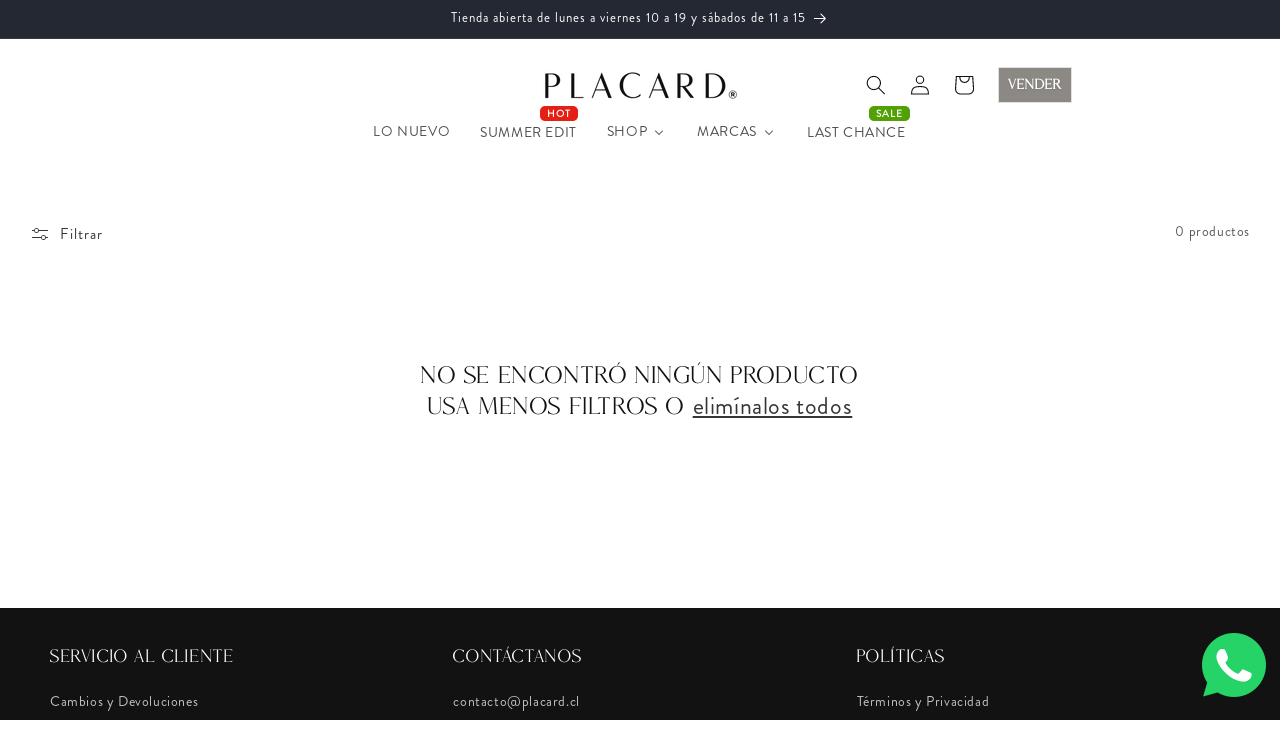

--- FILE ---
content_type: text/html; charset=utf-8
request_url: https://placard.cl/collections/ginebra
body_size: 45375
content:
<!doctype html>
<html class="js" lang="es">
  <head>
    <meta charset="utf-8">
    <meta http-equiv="X-UA-Compatible" content="IE=edge">
    <meta name="viewport" content="width=device-width,initial-scale=1">
    <meta name="theme-color" content="">
    
    
    <link rel="preload" href="https://use.typekit.net/yno6vvx.css" as="style" crossorigin>

    
    <link rel="canonical" href="https://placard.cl/collections/ginebra"><link rel="icon" type="image/png" href="//placard.cl/cdn/shop/files/favicon.webp?crop=center&height=32&v=1733419209&width=32"><link rel="preconnect" href="https://fonts.shopifycdn.com" crossorigin><title>
      GINEBRA
 &ndash; PLACARD ®</title>

    

    

<meta property="og:site_name" content="PLACARD ®">
<meta property="og:url" content="https://placard.cl/collections/ginebra">
<meta property="og:title" content="GINEBRA">
<meta property="og:type" content="website">
<meta property="og:description" content="PLACARD® Chile ofrece ropa y accesorios de lujo cuidadosamente seleccionados y autentificados. Vive una experiencia premium con descuentos exclusivos. Encuéntranos en en Av. Nueva Costanera 3919, Local 101 B, Vitacura Santiago de Chile.

PLACARD, LUJO, SEGUNDA MANO, MODA CIRCULAR, VITACURA, SANTIAGO, CHILE"><meta property="og:image" content="http://placard.cl/cdn/shop/files/LOGO_PLACARD_721fb668-4ccb-49c2-9294-b96984055a09.png?height=628&pad_color=ffffff&v=1698688870&width=1200">
  <meta property="og:image:secure_url" content="https://placard.cl/cdn/shop/files/LOGO_PLACARD_721fb668-4ccb-49c2-9294-b96984055a09.png?height=628&pad_color=ffffff&v=1698688870&width=1200">
  <meta property="og:image:width" content="1200">
  <meta property="og:image:height" content="628"><meta name="twitter:card" content="summary_large_image">
<meta name="twitter:title" content="GINEBRA">
<meta name="twitter:description" content="PLACARD® Chile ofrece ropa y accesorios de lujo cuidadosamente seleccionados y autentificados. Vive una experiencia premium con descuentos exclusivos. Encuéntranos en en Av. Nueva Costanera 3919, Local 101 B, Vitacura Santiago de Chile.

PLACARD, LUJO, SEGUNDA MANO, MODA CIRCULAR, VITACURA, SANTIAGO, CHILE">


    <script src="//placard.cl/cdn/shop/t/37/assets/constants.js?v=132983761750457495441747875529" defer="defer"></script>
    <script src="//placard.cl/cdn/shop/t/37/assets/pubsub.js?v=158357773527763999511747875529" defer="defer"></script>
    <script src="//placard.cl/cdn/shop/t/37/assets/global.js?v=152862011079830610291747875529" defer="defer"></script>
    <script src="//placard.cl/cdn/shop/t/37/assets/details-disclosure.js?v=13653116266235556501747875529" defer="defer"></script>
    <script src="//placard.cl/cdn/shop/t/37/assets/details-modal.js?v=25581673532751508451747875529" defer="defer"></script>
    <script src="//placard.cl/cdn/shop/t/37/assets/search-form.js?v=133129549252120666541747875529" defer="defer"></script><script src="//placard.cl/cdn/shop/t/37/assets/animations.js?v=88693664871331136111747875529" defer="defer"></script><script>window.performance && window.performance.mark && window.performance.mark('shopify.content_for_header.start');</script><meta id="shopify-digital-wallet" name="shopify-digital-wallet" content="/25090818101/digital_wallets/dialog">
<meta name="shopify-checkout-api-token" content="1ead10f63799a846df4009377b2c5c34">
<meta id="in-context-paypal-metadata" data-shop-id="25090818101" data-venmo-supported="false" data-environment="production" data-locale="es_ES" data-paypal-v4="true" data-currency="CLP">
<link rel="alternate" type="application/atom+xml" title="Feed" href="/collections/ginebra.atom" />
<link rel="alternate" type="application/json+oembed" href="https://placard.cl/collections/ginebra.oembed">
<script async="async" src="/checkouts/internal/preloads.js?locale=es-CL"></script>
<script id="shopify-features" type="application/json">{"accessToken":"1ead10f63799a846df4009377b2c5c34","betas":["rich-media-storefront-analytics"],"domain":"placard.cl","predictiveSearch":true,"shopId":25090818101,"locale":"es"}</script>
<script>var Shopify = Shopify || {};
Shopify.shop = "placardcl.myshopify.com";
Shopify.locale = "es";
Shopify.currency = {"active":"CLP","rate":"1.0"};
Shopify.country = "CL";
Shopify.theme = {"name":"New In 21-05-25 - Dawn - Placard 2025","id":148961001713,"schema_name":"Dawn","schema_version":"15.2.0","theme_store_id":887,"role":"main"};
Shopify.theme.handle = "null";
Shopify.theme.style = {"id":null,"handle":null};
Shopify.cdnHost = "placard.cl/cdn";
Shopify.routes = Shopify.routes || {};
Shopify.routes.root = "/";</script>
<script type="module">!function(o){(o.Shopify=o.Shopify||{}).modules=!0}(window);</script>
<script>!function(o){function n(){var o=[];function n(){o.push(Array.prototype.slice.apply(arguments))}return n.q=o,n}var t=o.Shopify=o.Shopify||{};t.loadFeatures=n(),t.autoloadFeatures=n()}(window);</script>
<script id="shop-js-analytics" type="application/json">{"pageType":"collection"}</script>
<script defer="defer" async type="module" src="//placard.cl/cdn/shopifycloud/shop-js/modules/v2/client.init-shop-cart-sync_BauuRneq.es.esm.js"></script>
<script defer="defer" async type="module" src="//placard.cl/cdn/shopifycloud/shop-js/modules/v2/chunk.common_JQpvZAPo.esm.js"></script>
<script defer="defer" async type="module" src="//placard.cl/cdn/shopifycloud/shop-js/modules/v2/chunk.modal_Cc_JA9bg.esm.js"></script>
<script type="module">
  await import("//placard.cl/cdn/shopifycloud/shop-js/modules/v2/client.init-shop-cart-sync_BauuRneq.es.esm.js");
await import("//placard.cl/cdn/shopifycloud/shop-js/modules/v2/chunk.common_JQpvZAPo.esm.js");
await import("//placard.cl/cdn/shopifycloud/shop-js/modules/v2/chunk.modal_Cc_JA9bg.esm.js");

  window.Shopify.SignInWithShop?.initShopCartSync?.({"fedCMEnabled":true,"windoidEnabled":true});

</script>
<script>(function() {
  var isLoaded = false;
  function asyncLoad() {
    if (isLoaded) return;
    isLoaded = true;
    var urls = ["https:\/\/chimpstatic.com\/mcjs-connected\/js\/users\/7cf705525d90f4dd14610d83f\/192577b397bd783d106ff7705.js?shop=placardcl.myshopify.com","https:\/\/beeapp.me\/jstag\/px-whatsapp.js?shop=placardcl.myshopify.com","https:\/\/cdn.nfcube.com\/instafeed-5af95a6b5437ce48e5d01a59ba60efef.js?shop=placardcl.myshopify.com","https:\/\/cdn.shopify.com\/s\/files\/1\/0250\/9081\/8101\/t\/23\/assets\/pop_25090818101.js?v=1713834193\u0026shop=placardcl.myshopify.com"];
    for (var i = 0; i < urls.length; i++) {
      var s = document.createElement('script');
      s.type = 'text/javascript';
      s.async = true;
      s.src = urls[i];
      var x = document.getElementsByTagName('script')[0];
      x.parentNode.insertBefore(s, x);
    }
  };
  if(window.attachEvent) {
    window.attachEvent('onload', asyncLoad);
  } else {
    window.addEventListener('load', asyncLoad, false);
  }
})();</script>
<script id="__st">var __st={"a":25090818101,"offset":-18000,"reqid":"6ada0aaa-6ef3-472c-8e7f-1df158ae2681-1769531182","pageurl":"placard.cl\/collections\/ginebra","u":"f454d62829cd","p":"collection","rtyp":"collection","rid":415019729137};</script>
<script>window.ShopifyPaypalV4VisibilityTracking = true;</script>
<script id="form-persister">!function(){'use strict';const t='contact',e='new_comment',n=[[t,t],['blogs',e],['comments',e],[t,'customer']],o='password',r='form_key',c=['recaptcha-v3-token','g-recaptcha-response','h-captcha-response',o],s=()=>{try{return window.sessionStorage}catch{return}},i='__shopify_v',u=t=>t.elements[r],a=function(){const t=[...n].map((([t,e])=>`form[action*='/${t}']:not([data-nocaptcha='true']) input[name='form_type'][value='${e}']`)).join(',');var e;return e=t,()=>e?[...document.querySelectorAll(e)].map((t=>t.form)):[]}();function m(t){const e=u(t);a().includes(t)&&(!e||!e.value)&&function(t){try{if(!s())return;!function(t){const e=s();if(!e)return;const n=u(t);if(!n)return;const o=n.value;o&&e.removeItem(o)}(t);const e=Array.from(Array(32),(()=>Math.random().toString(36)[2])).join('');!function(t,e){u(t)||t.append(Object.assign(document.createElement('input'),{type:'hidden',name:r})),t.elements[r].value=e}(t,e),function(t,e){const n=s();if(!n)return;const r=[...t.querySelectorAll(`input[type='${o}']`)].map((({name:t})=>t)),u=[...c,...r],a={};for(const[o,c]of new FormData(t).entries())u.includes(o)||(a[o]=c);n.setItem(e,JSON.stringify({[i]:1,action:t.action,data:a}))}(t,e)}catch(e){console.error('failed to persist form',e)}}(t)}const f=t=>{if('true'===t.dataset.persistBound)return;const e=function(t,e){const n=function(t){return'function'==typeof t.submit?t.submit:HTMLFormElement.prototype.submit}(t).bind(t);return function(){let t;return()=>{t||(t=!0,(()=>{try{e(),n()}catch(t){(t=>{console.error('form submit failed',t)})(t)}})(),setTimeout((()=>t=!1),250))}}()}(t,(()=>{m(t)}));!function(t,e){if('function'==typeof t.submit&&'function'==typeof e)try{t.submit=e}catch{}}(t,e),t.addEventListener('submit',(t=>{t.preventDefault(),e()})),t.dataset.persistBound='true'};!function(){function t(t){const e=(t=>{const e=t.target;return e instanceof HTMLFormElement?e:e&&e.form})(t);e&&m(e)}document.addEventListener('submit',t),document.addEventListener('DOMContentLoaded',(()=>{const e=a();for(const t of e)f(t);var n;n=document.body,new window.MutationObserver((t=>{for(const e of t)if('childList'===e.type&&e.addedNodes.length)for(const t of e.addedNodes)1===t.nodeType&&'FORM'===t.tagName&&a().includes(t)&&f(t)})).observe(n,{childList:!0,subtree:!0,attributes:!1}),document.removeEventListener('submit',t)}))}()}();</script>
<script integrity="sha256-4kQ18oKyAcykRKYeNunJcIwy7WH5gtpwJnB7kiuLZ1E=" data-source-attribution="shopify.loadfeatures" defer="defer" src="//placard.cl/cdn/shopifycloud/storefront/assets/storefront/load_feature-a0a9edcb.js" crossorigin="anonymous"></script>
<script data-source-attribution="shopify.dynamic_checkout.dynamic.init">var Shopify=Shopify||{};Shopify.PaymentButton=Shopify.PaymentButton||{isStorefrontPortableWallets:!0,init:function(){window.Shopify.PaymentButton.init=function(){};var t=document.createElement("script");t.src="https://placard.cl/cdn/shopifycloud/portable-wallets/latest/portable-wallets.es.js",t.type="module",document.head.appendChild(t)}};
</script>
<script data-source-attribution="shopify.dynamic_checkout.buyer_consent">
  function portableWalletsHideBuyerConsent(e){var t=document.getElementById("shopify-buyer-consent"),n=document.getElementById("shopify-subscription-policy-button");t&&n&&(t.classList.add("hidden"),t.setAttribute("aria-hidden","true"),n.removeEventListener("click",e))}function portableWalletsShowBuyerConsent(e){var t=document.getElementById("shopify-buyer-consent"),n=document.getElementById("shopify-subscription-policy-button");t&&n&&(t.classList.remove("hidden"),t.removeAttribute("aria-hidden"),n.addEventListener("click",e))}window.Shopify?.PaymentButton&&(window.Shopify.PaymentButton.hideBuyerConsent=portableWalletsHideBuyerConsent,window.Shopify.PaymentButton.showBuyerConsent=portableWalletsShowBuyerConsent);
</script>
<script data-source-attribution="shopify.dynamic_checkout.cart.bootstrap">document.addEventListener("DOMContentLoaded",(function(){function t(){return document.querySelector("shopify-accelerated-checkout-cart, shopify-accelerated-checkout")}if(t())Shopify.PaymentButton.init();else{new MutationObserver((function(e,n){t()&&(Shopify.PaymentButton.init(),n.disconnect())})).observe(document.body,{childList:!0,subtree:!0})}}));
</script>
<link id="shopify-accelerated-checkout-styles" rel="stylesheet" media="screen" href="https://placard.cl/cdn/shopifycloud/portable-wallets/latest/accelerated-checkout-backwards-compat.css" crossorigin="anonymous">
<style id="shopify-accelerated-checkout-cart">
        #shopify-buyer-consent {
  margin-top: 1em;
  display: inline-block;
  width: 100%;
}

#shopify-buyer-consent.hidden {
  display: none;
}

#shopify-subscription-policy-button {
  background: none;
  border: none;
  padding: 0;
  text-decoration: underline;
  font-size: inherit;
  cursor: pointer;
}

#shopify-subscription-policy-button::before {
  box-shadow: none;
}

      </style>
<script id="sections-script" data-sections="main-collection-product-grid,header" defer="defer" src="//placard.cl/cdn/shop/t/37/compiled_assets/scripts.js?v=10244"></script>
<script>window.performance && window.performance.mark && window.performance.mark('shopify.content_for_header.end');</script>

    

    <style data-shopify>
      @font-face {
  font-family: "Bricolage Grotesque";
  font-weight: 300;
  font-style: normal;
  font-display: swap;
  src: url("//placard.cl/cdn/fonts/bricolage_grotesque/bricolagegrotesque_n3.14730caa762e572ef725b3ec4def88c2c8dcb829.woff2") format("woff2"),
       url("//placard.cl/cdn/fonts/bricolage_grotesque/bricolagegrotesque_n3.c2de33d6aed9dbb61b74c2894b2a08e7fcc5c884.woff") format("woff");
}

      @font-face {
  font-family: "Bricolage Grotesque";
  font-weight: 700;
  font-style: normal;
  font-display: swap;
  src: url("//placard.cl/cdn/fonts/bricolage_grotesque/bricolagegrotesque_n7.de5675dd7a8e145fdc4cb2cfe67a16cb085528d0.woff2") format("woff2"),
       url("//placard.cl/cdn/fonts/bricolage_grotesque/bricolagegrotesque_n7.d701b766b46c76aceb10c78473f491dff9b09e5e.woff") format("woff");
}

      
      
      @font-face {
  font-family: "Bricolage Grotesque";
  font-weight: 300;
  font-style: normal;
  font-display: swap;
  src: url("//placard.cl/cdn/fonts/bricolage_grotesque/bricolagegrotesque_n3.14730caa762e572ef725b3ec4def88c2c8dcb829.woff2") format("woff2"),
       url("//placard.cl/cdn/fonts/bricolage_grotesque/bricolagegrotesque_n3.c2de33d6aed9dbb61b74c2894b2a08e7fcc5c884.woff") format("woff");
}


      
        :root,
        .color-scheme-1 {
          --color-background: 255,255,255;
        
          --gradient-background: #ffffff;
        

        

        --color-foreground: 18,18,18;
        --color-background-contrast: 191,191,191;
        --color-shadow: 18,18,18;
        --color-button: 18,18,18;
        --color-button-text: 255,255,255;
        --color-secondary-button: 255,255,255;
        --color-secondary-button-text: 18,18,18;
        --color-link: 18,18,18;
        --color-badge-foreground: 18,18,18;
        --color-badge-background: 255,255,255;
        --color-badge-border: 18,18,18;
        --payment-terms-background-color: rgb(255 255 255);
      }
      
        
        .color-scheme-2 {
          --color-background: 243,243,243;
        
          --gradient-background: #f3f3f3;
        

        

        --color-foreground: 18,18,18;
        --color-background-contrast: 179,179,179;
        --color-shadow: 18,18,18;
        --color-button: 18,18,18;
        --color-button-text: 243,243,243;
        --color-secondary-button: 243,243,243;
        --color-secondary-button-text: 18,18,18;
        --color-link: 18,18,18;
        --color-badge-foreground: 18,18,18;
        --color-badge-background: 243,243,243;
        --color-badge-border: 18,18,18;
        --payment-terms-background-color: rgb(243 243 243);
      }
      
        
        .color-scheme-3 {
          --color-background: 36,40,51;
        
          --gradient-background: #242833;
        

        

        --color-foreground: 255,255,255;
        --color-background-contrast: 47,52,66;
        --color-shadow: 18,18,18;
        --color-button: 255,255,255;
        --color-button-text: 0,0,0;
        --color-secondary-button: 36,40,51;
        --color-secondary-button-text: 255,255,255;
        --color-link: 255,255,255;
        --color-badge-foreground: 255,255,255;
        --color-badge-background: 36,40,51;
        --color-badge-border: 255,255,255;
        --payment-terms-background-color: rgb(36 40 51);
      }
      
        
        .color-scheme-4 {
          --color-background: 18,18,18;
        
          --gradient-background: #121212;
        

        

        --color-foreground: 255,255,255;
        --color-background-contrast: 146,146,146;
        --color-shadow: 18,18,18;
        --color-button: 255,255,255;
        --color-button-text: 18,18,18;
        --color-secondary-button: 18,18,18;
        --color-secondary-button-text: 255,255,255;
        --color-link: 255,255,255;
        --color-badge-foreground: 255,255,255;
        --color-badge-background: 18,18,18;
        --color-badge-border: 255,255,255;
        --payment-terms-background-color: rgb(18 18 18);
      }
      
        
        .color-scheme-5 {
          --color-background: 51,79,180;
        
          --gradient-background: #334fb4;
        

        

        --color-foreground: 255,255,255;
        --color-background-contrast: 23,35,81;
        --color-shadow: 18,18,18;
        --color-button: 255,255,255;
        --color-button-text: 51,79,180;
        --color-secondary-button: 51,79,180;
        --color-secondary-button-text: 255,255,255;
        --color-link: 255,255,255;
        --color-badge-foreground: 255,255,255;
        --color-badge-background: 51,79,180;
        --color-badge-border: 255,255,255;
        --payment-terms-background-color: rgb(51 79 180);
      }
      
        
        .color-scheme-972b155c-813e-4ad4-a228-a6d249d98164 {
          --color-background: 200,201,199;
        
          --gradient-background: #c8c9c7;
        

        

        --color-foreground: 40,51,74;
        --color-background-contrast: 136,138,134;
        --color-shadow: 18,18,18;
        --color-button: 40,51,74;
        --color-button-text: 140,137,133;
        --color-secondary-button: 200,201,199;
        --color-secondary-button-text: 255,255,255;
        --color-link: 255,255,255;
        --color-badge-foreground: 40,51,74;
        --color-badge-background: 200,201,199;
        --color-badge-border: 40,51,74;
        --payment-terms-background-color: rgb(200 201 199);
      }
      

      body, .color-scheme-1, .color-scheme-2, .color-scheme-3, .color-scheme-4, .color-scheme-5, .color-scheme-972b155c-813e-4ad4-a228-a6d249d98164 {
        color: rgba(var(--color-foreground), 0.75);
        background-color: rgb(var(--color-background));
      }

      :root {
        
        --font-body-family: "brandon-grotesque", sans-serif;
        --font-body-style: normal;
        --font-body-weight: 400;
        --font-body-weight-bold: 700;

        --font-heading-family: "brandon-grotesque", sans-serif;
        --font-heading-style: normal;
        --font-heading-weight: 400;
        
        --font-body-scale: 1.0;
        --font-heading-scale: 1.0;

        --media-padding: px;
        --media-border-opacity: 0.05;
        --media-border-width: 1px;
        --media-radius: 2px;
        --media-shadow-opacity: 0.0;
        --media-shadow-horizontal-offset: 0px;
        --media-shadow-vertical-offset: 4px;
        --media-shadow-blur-radius: 5px;
        --media-shadow-visible: 0;

        --page-width: 160rem;
        --page-width-margin: 0rem;

        --product-card-image-padding: 0.0rem;
        --product-card-corner-radius: 0.2rem;
        --product-card-text-alignment: left;
        --product-card-border-width: 0.0rem;
        --product-card-border-opacity: 0.1;
        --product-card-shadow-opacity: 0.0;
        --product-card-shadow-visible: 0;
        --product-card-shadow-horizontal-offset: 0.0rem;
        --product-card-shadow-vertical-offset: 0.4rem;
        --product-card-shadow-blur-radius: 0.5rem;

        --collection-card-image-padding: 0.0rem;
        --collection-card-corner-radius: 0.2rem;
        --collection-card-text-alignment: left;
        --collection-card-border-width: 0.0rem;
        --collection-card-border-opacity: 0.1;
        --collection-card-shadow-opacity: 0.0;
        --collection-card-shadow-visible: 0;
        --collection-card-shadow-horizontal-offset: 0.0rem;
        --collection-card-shadow-vertical-offset: 0.4rem;
        --collection-card-shadow-blur-radius: 0.5rem;

        --blog-card-image-padding: 0.0rem;
        --blog-card-corner-radius: 0.2rem;
        --blog-card-text-alignment: left;
        --blog-card-border-width: 0.0rem;
        --blog-card-border-opacity: 0.1;
        --blog-card-shadow-opacity: 0.0;
        --blog-card-shadow-visible: 0;
        --blog-card-shadow-horizontal-offset: 0.0rem;
        --blog-card-shadow-vertical-offset: 0.4rem;
        --blog-card-shadow-blur-radius: 0.5rem;

        --badge-corner-radius: 0.2rem;

        --popup-border-width: 1px;
        --popup-border-opacity: 0.1;
        --popup-corner-radius: 2px;
        --popup-shadow-opacity: 0.05;
        --popup-shadow-horizontal-offset: 0px;
        --popup-shadow-vertical-offset: 4px;
        --popup-shadow-blur-radius: 5px;

        --drawer-border-width: 1px;
        --drawer-border-opacity: 0.1;
        --drawer-shadow-opacity: 0.0;
        --drawer-shadow-horizontal-offset: 0px;
        --drawer-shadow-vertical-offset: 4px;
        --drawer-shadow-blur-radius: 5px;

        --spacing-sections-desktop: 0px;
        --spacing-sections-mobile: 0px;

        --grid-desktop-vertical-spacing: 8px;
        --grid-desktop-horizontal-spacing: 8px;
        --grid-mobile-vertical-spacing: 4px;
        --grid-mobile-horizontal-spacing: 4px;

        --text-boxes-border-opacity: 0.1;
        --text-boxes-border-width: 0px;
        --text-boxes-radius: 2px;
        --text-boxes-shadow-opacity: 0.0;
        --text-boxes-shadow-visible: 0;
        --text-boxes-shadow-horizontal-offset: 0px;
        --text-boxes-shadow-vertical-offset: 4px;
        --text-boxes-shadow-blur-radius: 5px;

        --buttons-radius: 2px;
        --buttons-radius-outset: 3px;
        --buttons-border-width: 1px;
        --buttons-border-opacity: 1.0;
        --buttons-shadow-opacity: 0.0;
        --buttons-shadow-visible: 0;
        --buttons-shadow-horizontal-offset: 0px;
        --buttons-shadow-vertical-offset: 4px;
        --buttons-shadow-blur-radius: 5px;
        --buttons-border-offset: 0.3px;

        --inputs-radius: 2px;
        --inputs-border-width: 1px;
        --inputs-border-opacity: 0.55;
        --inputs-shadow-opacity: 0.0;
        --inputs-shadow-horizontal-offset: 0px;
        --inputs-margin-offset: 0px;
        --inputs-shadow-vertical-offset: 4px;
        --inputs-shadow-blur-radius: 5px;
        --inputs-radius-outset: 3px;

        --variant-pills-radius: 2px;
        --variant-pills-border-width: 1px;
        --variant-pills-border-opacity: 0.55;
        --variant-pills-shadow-opacity: 0.0;
        --variant-pills-shadow-horizontal-offset: 0px;
        --variant-pills-shadow-vertical-offset: 4px;
        --variant-pills-shadow-blur-radius: 5px;
      }

      *,
      *::before,
      *::after {
        box-sizing: inherit;
      }

      html {
        box-sizing: border-box;
        font-size: calc(var(--font-body-scale) * 62.5%);
        height: 100%;
      }

      body {
        display: grid;
        grid-template-rows: auto auto 1fr auto;
        grid-template-columns: 100%;
        min-height: 100%;
        margin: 0;
        font-size: 1.5rem;
        letter-spacing: 0.06rem;
        line-height: calc(1 + 0.8 / var(--font-body-scale));
        font-family: var(--font-body-family);
        font-style: var(--font-body-style);
        font-weight: var(--font-body-weight);
      }

      @media screen and (min-width: 750px) {
        body {
          font-size: 1.6rem;
        }
      }
    </style>

    <link href="//placard.cl/cdn/shop/t/37/assets/base.css?v=111004739055344012681761436311" rel="stylesheet" type="text/css" media="all" />
    <link href="//placard.cl/cdn/shop/t/37/assets/base-placard.css?v=5768543582105830651748566986" rel="stylesheet" type="text/css" media="all" />
    <link rel="stylesheet" href="//placard.cl/cdn/shop/t/37/assets/component-cart-items.css?v=123238115697927560811747875529" media="print" onload="this.media='all'"><link href="//placard.cl/cdn/shop/t/37/assets/component-cart-drawer.css?v=112801333748515159671747875529" rel="stylesheet" type="text/css" media="all" />
      <link href="//placard.cl/cdn/shop/t/37/assets/component-cart.css?v=164708765130180853531747875529" rel="stylesheet" type="text/css" media="all" />
      <link href="//placard.cl/cdn/shop/t/37/assets/component-totals.css?v=15906652033866631521747875529" rel="stylesheet" type="text/css" media="all" />
      <link href="//placard.cl/cdn/shop/t/37/assets/component-price.css?v=145464043453215065451747875529" rel="stylesheet" type="text/css" media="all" />
      <link href="//placard.cl/cdn/shop/t/37/assets/component-discounts.css?v=152760482443307489271747875529" rel="stylesheet" type="text/css" media="all" />

      <link rel="preload" as="font" href="//placard.cl/cdn/fonts/bricolage_grotesque/bricolagegrotesque_n3.14730caa762e572ef725b3ec4def88c2c8dcb829.woff2" type="font/woff2" crossorigin>
      

      <link rel="preload" as="font" href="//placard.cl/cdn/fonts/bricolage_grotesque/bricolagegrotesque_n3.14730caa762e572ef725b3ec4def88c2c8dcb829.woff2" type="font/woff2" crossorigin>
      
<link
        rel="stylesheet"
        href="//placard.cl/cdn/shop/t/37/assets/component-predictive-search.css?v=118923337488134913561747875529"
        media="print"
        onload="this.media='all'"
      ><script>
      if (Shopify.designMode) {
        document.documentElement.classList.add('shopify-design-mode');
      }
    </script>
  <script type="text/javascript">
  window.Pop = window.Pop || {};
  window.Pop.common = window.Pop.common || {};
  window.Pop.common.shop = {
    permanent_domain: 'placardcl.myshopify.com',
    currency: "CLP",
    money_format: "${{amount_no_decimals}}",
    id: 25090818101
  };
  

  window.Pop.common.template = 'collection';
  window.Pop.common.cart = {};
  window.Pop.common.vapid_public_key = "BJuXCmrtTK335SuczdNVYrGVtP_WXn4jImChm49st7K7z7e8gxSZUKk4DhUpk8j2Xpiw5G4-ylNbMKLlKkUEU98=";
  window.Pop.global_config = {"asset_urls":{"loy":{},"rev":{},"pu":{"init_js":null},"widgets":{"init_js":"https:\/\/cdn.shopify.com\/s\/files\/1\/0194\/1736\/6592\/t\/1\/assets\/ba_widget_init.js?v=1743185715","modal_js":"https:\/\/cdn.shopify.com\/s\/files\/1\/0194\/1736\/6592\/t\/1\/assets\/ba_widget_modal.js?v=1728041538","modal_css":"https:\/\/cdn.shopify.com\/s\/files\/1\/0194\/1736\/6592\/t\/1\/assets\/ba_widget_modal.css?v=1654723622"},"forms":{},"global":{"helper_js":"https:\/\/cdn.shopify.com\/s\/files\/1\/0194\/1736\/6592\/t\/1\/assets\/ba_pop_tracking.js?v=1704919189"}},"proxy_paths":{"pop":"\/apps\/ba-pop","app_metrics":"\/apps\/ba-pop\/app_metrics","push_subscription":"\/apps\/ba-pop\/push"},"aat":["pop"],"pv":false,"sts":false,"bam":false,"batc":false,"base_money_format":"${{amount_no_decimals}}","loy_js_api_enabled":false,"shop":{"id":25090818101,"name":"PLACARD ®","domain":"placard.cl"}};
  window.Pop.widgets_config = {"id":192423,"active":true,"frequency_limit_amount":2,"frequency_limit_time_unit":"days","background_image":{"position":"right","widget_background_preview_url":"blob:https:\/\/marketing.rivo.io\/f49f472d-ea43-46d9-939d-056dbee48604"},"initial_state":{"body":"¡Únete a nuestro #placardclub para ser el primero en recibir nuestras novedades y descuentos exclusivos!","title":" ","cta_text":"ENVIAR","show_email":"true","action_text":"ENVIANDO...","footer_text":"Suscríbete a nuestro newsletter","dismiss_text":"NO, GRACIAS","email_placeholder":"Email","phone_placeholder":"Phone Number"},"success_state":{"body":"Felicidades por unirte al exclusivo #PLACARDCLUB.","title":"BIENVENIDA","cta_text":"IR A LA TIENDA","cta_action":"dismiss","redirect_url":"","open_url_new_tab":"false"},"closed_state":{"action":"close_widget","font_size":"20","action_text":"GET 10% OFF","display_offset":"300","display_position":"left"},"error_state":{"submit_error":"Perdón, intenta de nuevo más tarde","invalid_email":"Por favor ingresa en email válido.","error_subscribing":"Error, intente más tarde","already_registered":"Ya te registraste","invalid_phone_number":"Please enter valid phone number!"},"trigger":{"action":"on_timer","delay_in_seconds":"3"},"colors":{"link_color":"#4FC3F7","sticky_bar_bg":"#C62828","cta_font_color":"#fff","body_font_color":"#000","sticky_bar_text":"#fff","background_color":"#fff","error_text_color":"#ff2626","title_font_color":"#000","footer_font_color":"#555555","dismiss_font_color":"#bbb","cta_background_color":"#000","sticky_coupon_bar_bg":"#286ef8","error_text_background":"","sticky_coupon_bar_text":"#fff"},"sticky_coupon_bar":{"enabled":"false","message":"Don't forget to use your code"},"display_style":{"font":"Comic Sans MS","size":"large","align":"center"},"dismissable":true,"has_background":true,"opt_in_channels":["email"],"rules":[{"id":90992,"widget_id":192423,"property":"url","operator":"is_homepage","position":1,"value":"homepage","boolean_connector":"AND","arguments":{},"created_at":"2025-05-02T17:33:47.660Z","updated_at":"2025-05-02T17:33:47.660Z"}],"widget_css":".powered_by_rivo{\n  display: none;\n}\n.ba_widget_main_design {\n  background: #fff;\n}\n.ba_widget_content{text-align: center}\n.ba_widget_parent{\n  font-family: Comic Sans MS;\n}\n.ba_widget_parent.background{\n}\n.ba_widget_left_content{\n}\n.ba_widget_right_content{\n  background-image: url(\"https:\/\/d15d3imw3mjndz.cloudfront.net\/3giluv6bamja7et9qnzad9e2qbg7\");\n}\n#ba_widget_cta_button:disabled{\n  background: #000cc;\n}\n#ba_widget_cta_button{\n  background: #000;\n  color: #fff;\n}\n#ba_widget_cta_button:after {\n  background: #000e0;\n}\n.ba_initial_state_title, .ba_success_state_title{\n  color: #000;\n}\n.ba_initial_state_body, .ba_success_state_body{\n  color: #000;\n}\n.ba_initial_state_dismiss_text{\n  color: #bbb;\n}\n.ba_initial_state_footer_text, .ba_initial_state_sms_agreement{\n  color: #555555;\n}\n.ba_widget_error{\n  color: #ff2626;\n  background: ;\n}\n.ba_link_color{\n  color: #4FC3F7;\n}\n","custom_css":"@import url(\"https:\/\/use.typekit.net\/wsf0dbm.css\");\n.ba_widget_parent { \n    font-family: \"brandon-grotesque\", sans-serif !important;\n}\n.ba_initial_state_title {\n    font-size: 28px;\n    font-family: \"brandon-grotesque\", sans-serif !important;\n    font-weight: 400 !important;\n    font-style: normal !important;\n}\n\n.ba_success_state_title {\n    font-size: 28px;\n    font-family: \"brandon-grotesque\", sans-serif !important;\n    font-weight: 400 !important;\n    font-style: normal !important;\n}\n\n.ba_initial_state_body {\n    font-family: \"brandon-grotesque\", sans-serif !important;\n    font-weight: 100 !important;\n    font-style: italic !important;\n}\n\n.ba_success_state_body {\n    font-family: \"brandon-grotesque\", sans-serif !important;\n    font-weight: 100 !important;\n    font-style: italic !important;\n}\n\n@media only screen and (max-width: 700px) {\n    .ba_widget_bg {\n\tbackground-position: center right 25% !important;\n    }\n}\n\n.ba_widget_logo_holder img{\n  width: 70%;\n  height: auto;\n}","logo":"https:\/\/d15d3imw3mjndz.cloudfront.net\/cc09ehhdy2y5udvjjiptzuuawetf"};
</script>


<script type="text/javascript">
  

  (function() {
    //Global snippet for Email Popups
    //this is updated automatically - do not edit manually.
    document.addEventListener('DOMContentLoaded', function() {
      function loadScript(src, defer, done) {
        var js = document.createElement('script');
        js.src = src;
        js.defer = defer;
        js.onload = function(){done();};
        js.onerror = function(){
          done(new Error('Failed to load script ' + src));
        };
        document.head.appendChild(js);
      }

      function browserSupportsAllFeatures() {
        return window.Promise && window.fetch && window.Symbol;
      }

      if (browserSupportsAllFeatures()) {
        main();
      } else {
        loadScript('https://cdnjs.cloudflare.com/polyfill/v3/polyfill.min.js?features=Promise,fetch', true, main);
      }

      function loadAppScripts(){
        const popAppEmbedEnabled = document.getElementById("pop-app-embed-init");

        if (window.Pop.global_config.aat.includes("pop") && !popAppEmbedEnabled){
          loadScript(window.Pop.global_config.asset_urls.widgets.init_js, true, function(){});
        }
      }

      function main(err) {
        loadScript(window.Pop.global_config.asset_urls.global.helper_js, false, loadAppScripts);
      }
    });
  })();
</script>


  
  <script type="text/javascript">
      (function(c,l,a,r,i,t,y){
          c[a]=c[a]||function(){(c[a].q=c[a].q||[]).push(arguments)};
          t=l.createElement(r);t.async=1;t.src="https://www.clarity.ms/tag/"+i;
          y=l.getElementsByTagName(r)[0];y.parentNode.insertBefore(t,y);
      })(window, document, "clarity", "script", "o7v95ub0vu");
  </script>

 <!-- Google Webmaster Tools Site Verification -->
<meta name="google-site-verification" content="9aKD9Bz55Ner3iVvo2OKzHUGJmUpT9xivsH_QlS6V74" />
<!-- BEGIN app block: shopify://apps/ezz-cart-count/blocks/ezz-cart-count/d24366c0-adfe-4b45-9996-512202b91f7f --><script src="https://cdn.shopify.com/extensions/0199f1b2-acc7-7948-b283-e17bd84281b7/rushly-49/assets/ezz-cart-count.js" defer></script>
<link href="//cdn.shopify.com/extensions/0199f1b2-acc7-7948-b283-e17bd84281b7/rushly-49/assets/ezz-cart-count.css" rel="stylesheet" type="text/css" media="all" />

<!-- END app block --><!-- BEGIN app block: shopify://apps/power-tools-filter-menu/blocks/drop-downs/6ae6bf19-7d76-44e9-9e0e-5df155960acd --><script>

  (window.powerToolsSettings = window.powerToolsSettings || {}).groupClasses = (window.powerToolsSettings.groupClasses || []).concat(["pt-display-dropdown","dropdown-alt"]);
  window.powerToolsSettings.forceDropdown = true;
  window.powerToolsSettings.dropdownAlt = true;
</script>
<!-- END app block --><!-- BEGIN app block: shopify://apps/power-tools-filter-menu/blocks/colors/6ae6bf19-7d76-44e9-9e0e-5df155960acd --><script>
  (window.powerToolsSettings = window.powerToolsSettings || {}).classes = (window.powerToolsSettings.classes || []).concat([]);
</script>
<!-- BEGIN app snippet: filter-menu-colors-css --><style>
  .pt_hidden_by_embed { display: none!important; }

  .filter-menu {
    background-color: rgba(0,0,0,0);
    border-radius: 0px;
    padding: 0px;
    border: 1px solid rgba(0,0,0,0);
  }
  .filter-group .filter-clear {
    background-color: #eeeeee;
    color: #222222;
  }
  .filter-group .filter-clear:hover {
    background-color: #dddddd;
    color: #222222;
  }
  .filter-group h4 {
    color: #222222;
    border-bottom: 1px solid #dddddd;
  }
  .filter-group + .filter-group h4 {
    border-top: 1px solid #ffffff;
  }
  .filter-group li a {
    text-indent: -21px;
    padding-left: 21px;
  }
  .filter-group li a, .filter-group li a:visited, .filter-group .collection-count {
    color: #222222;
  }
  .filter-group .collection-count {
    color: #888888;
  }
  .filter-group li.selected a {
    color: #333333;
  }
  .filter-group li:hover a {
    color: #444444;
  }
  i.check-icon,
  .pt-display-dropdown .filter-clear,
  .pt-display-dropdown .menu-trigger:after,
  .filter-group h4:after {
    color: #888888;
  }
  .selected i.check-icon {
    color: #444444;
  }
  i.check-icon:before,
  .pt-display-dropdown .filter-clear:before {
    content: "\e820";
    vertical-align: bottom;
    height: 17px;
    line-height: 17px;
    width: 17px;
    font-size: 15px;
  }
  .is-safari i.check-icon:before {
    vertical-align: bottom;
  }
  a:hover i.check-icon:before {
    content: "\e821";
  }
  .selected i.check-icon:before {
    content: "\e822";
  }
  .selected a:hover i.check-icon:before {
    content: "\e823";
  }
  
  .pt-display-swatch ul li .collection-name {
    min-height: 17px;
  
  }
  .pt-display-swatch i.check-icon:before {
    content: "\e800";
  
  }
  .pt-display-swatch a:hover i.check-icon:before {
    content: "\e801";
  }
  .pt-display-swatch .selected i.check-icon:before {
    content: "\e802";
  }
  .pt-display-swatch .selected a:hover i.check-icon:before {
    content: "\e803";
  }.pt-display-swatch ul .filter-active-color-royal-blue .collection-name .check-icon,
  .pt-display-swatch ul .filter-active-colour-royal-blue .collection-name .check-icon,
  .pt-display-swatch ul .filter-active-royal-blue .collection-name .check-icon,
  .pt-display-swatch ul .filter-active-color_royal-blue .collection-name .check-icon,
  .pt-display-swatch ul .filter-active-colour_royal-blue .collection-name .check-icon {
    color: #4169e1;
  }.pt-display-swatch ul .filter-active-color-ivory .collection-name .check-icon,
  .pt-display-swatch ul .filter-active-colour-ivory .collection-name .check-icon,
  .pt-display-swatch ul .filter-active-ivory .collection-name .check-icon,
  .pt-display-swatch ul .filter-active-color_ivory .collection-name .check-icon,
  .pt-display-swatch ul .filter-active-colour_ivory .collection-name .check-icon {
    color: #FFFFF0;
  }.pt-display-swatch ul .filter-active-color-lavender .collection-name .check-icon,
  .pt-display-swatch ul .filter-active-colour-lavender .collection-name .check-icon,
  .pt-display-swatch ul .filter-active-lavender .collection-name .check-icon,
  .pt-display-swatch ul .filter-active-color_lavender .collection-name .check-icon,
  .pt-display-swatch ul .filter-active-colour_lavender .collection-name .check-icon {
    color: #E6E6FA;
  }.pt-display-swatch ul .filter-active-color-lilac .collection-name .check-icon,
  .pt-display-swatch ul .filter-active-colour-lilac .collection-name .check-icon,
  .pt-display-swatch ul .filter-active-lilac .collection-name .check-icon,
  .pt-display-swatch ul .filter-active-color_lilac .collection-name .check-icon,
  .pt-display-swatch ul .filter-active-colour_lilac .collection-name .check-icon {
    color: #c8a2c8;
  }.pt-display-swatch ul .filter-active-color-plum .collection-name .check-icon,
  .pt-display-swatch ul .filter-active-colour-plum .collection-name .check-icon,
  .pt-display-swatch ul .filter-active-plum .collection-name .check-icon,
  .pt-display-swatch ul .filter-active-color_plum .collection-name .check-icon,
  .pt-display-swatch ul .filter-active-colour_plum .collection-name .check-icon {
    color: #DDA0DD;
  }.pt-display-swatch ul .filter-active-color-fuchsia .collection-name .check-icon,
  .pt-display-swatch ul .filter-active-colour-fuchsia .collection-name .check-icon,
  .pt-display-swatch ul .filter-active-fuchsia .collection-name .check-icon,
  .pt-display-swatch ul .filter-active-color_fuchsia .collection-name .check-icon,
  .pt-display-swatch ul .filter-active-colour_fuchsia .collection-name .check-icon {
    color: #FF00FF;
  }.pt-display-swatch ul .filter-active-color-magenta .collection-name .check-icon,
  .pt-display-swatch ul .filter-active-colour-magenta .collection-name .check-icon,
  .pt-display-swatch ul .filter-active-magenta .collection-name .check-icon,
  .pt-display-swatch ul .filter-active-color_magenta .collection-name .check-icon,
  .pt-display-swatch ul .filter-active-colour_magenta .collection-name .check-icon {
    color: #FF00FF;
  }.pt-display-swatch ul .filter-active-color-indigo .collection-name .check-icon,
  .pt-display-swatch ul .filter-active-colour-indigo .collection-name .check-icon,
  .pt-display-swatch ul .filter-active-indigo .collection-name .check-icon,
  .pt-display-swatch ul .filter-active-color_indigo .collection-name .check-icon,
  .pt-display-swatch ul .filter-active-colour_indigo .collection-name .check-icon {
    color: #4B0082;
  }.pt-display-swatch ul .filter-active-color-peach .collection-name .check-icon,
  .pt-display-swatch ul .filter-active-colour-peach .collection-name .check-icon,
  .pt-display-swatch ul .filter-active-peach .collection-name .check-icon,
  .pt-display-swatch ul .filter-active-color_peach .collection-name .check-icon,
  .pt-display-swatch ul .filter-active-colour_peach .collection-name .check-icon {
    color: #FFDAB9;
  }.pt-display-swatch ul .filter-active-color-grape .collection-name .check-icon,
  .pt-display-swatch ul .filter-active-colour-grape .collection-name .check-icon,
  .pt-display-swatch ul .filter-active-grape .collection-name .check-icon,
  .pt-display-swatch ul .filter-active-color_grape .collection-name .check-icon,
  .pt-display-swatch ul .filter-active-colour_grape .collection-name .check-icon {
    color: #8B008B;
  }.pt-display-swatch ul .filter-active-color-teal .collection-name .check-icon,
  .pt-display-swatch ul .filter-active-colour-teal .collection-name .check-icon,
  .pt-display-swatch ul .filter-active-teal .collection-name .check-icon,
  .pt-display-swatch ul .filter-active-color_teal .collection-name .check-icon,
  .pt-display-swatch ul .filter-active-colour_teal .collection-name .check-icon {
    color: #008080;
  }.pt-display-swatch ul .filter-active-color-cyan .collection-name .check-icon,
  .pt-display-swatch ul .filter-active-colour-cyan .collection-name .check-icon,
  .pt-display-swatch ul .filter-active-cyan .collection-name .check-icon,
  .pt-display-swatch ul .filter-active-color_cyan .collection-name .check-icon,
  .pt-display-swatch ul .filter-active-colour_cyan .collection-name .check-icon {
    color: #00FFFF;
  }.pt-display-swatch ul .filter-active-color-champagne .collection-name .check-icon,
  .pt-display-swatch ul .filter-active-colour-champagne .collection-name .check-icon,
  .pt-display-swatch ul .filter-active-champagne .collection-name .check-icon,
  .pt-display-swatch ul .filter-active-color_champagne .collection-name .check-icon,
  .pt-display-swatch ul .filter-active-colour_champagne .collection-name .check-icon {
    color: #fad6a5;
  }.pt-display-swatch ul .filter-active-color-beige .collection-name .check-icon,
  .pt-display-swatch ul .filter-active-colour-beige .collection-name .check-icon,
  .pt-display-swatch ul .filter-active-beige .collection-name .check-icon,
  .pt-display-swatch ul .filter-active-color_beige .collection-name .check-icon,
  .pt-display-swatch ul .filter-active-colour_beige .collection-name .check-icon {
    color: #e4caab;
  }.pt-display-swatch ul .filter-active-color-black .collection-name .check-icon,
  .pt-display-swatch ul .filter-active-colour-black .collection-name .check-icon,
  .pt-display-swatch ul .filter-active-black .collection-name .check-icon,
  .pt-display-swatch ul .filter-active-color_black .collection-name .check-icon,
  .pt-display-swatch ul .filter-active-colour_black .collection-name .check-icon {
    color: #222;
  }.pt-display-swatch ul .filter-active-color-blue .collection-name .check-icon,
  .pt-display-swatch ul .filter-active-colour-blue .collection-name .check-icon,
  .pt-display-swatch ul .filter-active-blue .collection-name .check-icon,
  .pt-display-swatch ul .filter-active-color_blue .collection-name .check-icon,
  .pt-display-swatch ul .filter-active-colour_blue .collection-name .check-icon {
    color: #5566FF;
  }.pt-display-swatch ul .filter-active-color-brown .collection-name .check-icon,
  .pt-display-swatch ul .filter-active-colour-brown .collection-name .check-icon,
  .pt-display-swatch ul .filter-active-brown .collection-name .check-icon,
  .pt-display-swatch ul .filter-active-color_brown .collection-name .check-icon,
  .pt-display-swatch ul .filter-active-colour_brown .collection-name .check-icon {
    color: #7a4a38;
  }.pt-display-swatch ul .filter-active-color-camel .collection-name .check-icon,
  .pt-display-swatch ul .filter-active-colour-camel .collection-name .check-icon,
  .pt-display-swatch ul .filter-active-camel .collection-name .check-icon,
  .pt-display-swatch ul .filter-active-color_camel .collection-name .check-icon,
  .pt-display-swatch ul .filter-active-colour_camel .collection-name .check-icon {
    color: #c9802b;
  }.pt-display-swatch ul .filter-active-color-clear .collection-name .check-icon,
  .pt-display-swatch ul .filter-active-colour-clear .collection-name .check-icon,
  .pt-display-swatch ul .filter-active-clear .collection-name .check-icon,
  .pt-display-swatch ul .filter-active-color_clear .collection-name .check-icon,
  .pt-display-swatch ul .filter-active-colour_clear .collection-name .check-icon {
    color: #e6f5f5;
  }.pt-display-swatch ul .filter-active-color-gold .collection-name .check-icon,
  .pt-display-swatch ul .filter-active-colour-gold .collection-name .check-icon,
  .pt-display-swatch ul .filter-active-gold .collection-name .check-icon,
  .pt-display-swatch ul .filter-active-color_gold .collection-name .check-icon,
  .pt-display-swatch ul .filter-active-colour_gold .collection-name .check-icon {
    color: gold;
  }.pt-display-swatch ul .filter-active-color-green .collection-name .check-icon,
  .pt-display-swatch ul .filter-active-colour-green .collection-name .check-icon,
  .pt-display-swatch ul .filter-active-green .collection-name .check-icon,
  .pt-display-swatch ul .filter-active-color_green .collection-name .check-icon,
  .pt-display-swatch ul .filter-active-colour_green .collection-name .check-icon {
    color: #55DD99;
  }.pt-display-swatch ul .filter-active-color-gray .collection-name .check-icon,
  .pt-display-swatch ul .filter-active-colour-gray .collection-name .check-icon,
  .pt-display-swatch ul .filter-active-gray .collection-name .check-icon,
  .pt-display-swatch ul .filter-active-color_gray .collection-name .check-icon,
  .pt-display-swatch ul .filter-active-colour_gray .collection-name .check-icon {
    color: #999;
  }.pt-display-swatch ul .filter-active-color-grey .collection-name .check-icon,
  .pt-display-swatch ul .filter-active-colour-grey .collection-name .check-icon,
  .pt-display-swatch ul .filter-active-grey .collection-name .check-icon,
  .pt-display-swatch ul .filter-active-color_grey .collection-name .check-icon,
  .pt-display-swatch ul .filter-active-colour_grey .collection-name .check-icon {
    color: #999;
  }.pt-display-swatch ul .filter-active-color-leopard .collection-name .check-icon,
  .pt-display-swatch ul .filter-active-colour-leopard .collection-name .check-icon,
  .pt-display-swatch ul .filter-active-leopard .collection-name .check-icon,
  .pt-display-swatch ul .filter-active-color_leopard .collection-name .check-icon,
  .pt-display-swatch ul .filter-active-colour_leopard .collection-name .check-icon {
    color: #eb9e48;
  }.pt-display-swatch ul .filter-active-color-mint .collection-name .check-icon,
  .pt-display-swatch ul .filter-active-colour-mint .collection-name .check-icon,
  .pt-display-swatch ul .filter-active-mint .collection-name .check-icon,
  .pt-display-swatch ul .filter-active-color_mint .collection-name .check-icon,
  .pt-display-swatch ul .filter-active-colour_mint .collection-name .check-icon {
    color: #7bdea7;
  }.pt-display-swatch ul .filter-active-color-multi .collection-name .check-icon,
  .pt-display-swatch ul .filter-active-colour-multi .collection-name .check-icon,
  .pt-display-swatch ul .filter-active-multi .collection-name .check-icon,
  .pt-display-swatch ul .filter-active-color_multi .collection-name .check-icon,
  .pt-display-swatch ul .filter-active-colour_multi .collection-name .check-icon {
    color: #eb9e48;
  }.pt-display-swatch ul .filter-active-color-multi-color .collection-name .check-icon,
  .pt-display-swatch ul .filter-active-colour-multi-color .collection-name .check-icon,
  .pt-display-swatch ul .filter-active-multi-color .collection-name .check-icon,
  .pt-display-swatch ul .filter-active-color_multi-color .collection-name .check-icon,
  .pt-display-swatch ul .filter-active-colour_multi-color .collection-name .check-icon {
    color: #eb9e48;
  }.pt-display-swatch ul .filter-active-color-mustard .collection-name .check-icon,
  .pt-display-swatch ul .filter-active-colour-mustard .collection-name .check-icon,
  .pt-display-swatch ul .filter-active-mustard .collection-name .check-icon,
  .pt-display-swatch ul .filter-active-color_mustard .collection-name .check-icon,
  .pt-display-swatch ul .filter-active-colour_mustard .collection-name .check-icon {
    color: mustard;
  }.pt-display-swatch ul .filter-active-color-navy-blue .collection-name .check-icon,
  .pt-display-swatch ul .filter-active-colour-navy-blue .collection-name .check-icon,
  .pt-display-swatch ul .filter-active-navy-blue .collection-name .check-icon,
  .pt-display-swatch ul .filter-active-color_navy-blue .collection-name .check-icon,
  .pt-display-swatch ul .filter-active-colour_navy-blue .collection-name .check-icon {
    color: #000073;
  }.pt-display-swatch ul .filter-active-color-navy .collection-name .check-icon,
  .pt-display-swatch ul .filter-active-colour-navy .collection-name .check-icon,
  .pt-display-swatch ul .filter-active-navy .collection-name .check-icon,
  .pt-display-swatch ul .filter-active-color_navy .collection-name .check-icon,
  .pt-display-swatch ul .filter-active-colour_navy .collection-name .check-icon {
    color: #000073;
  }.pt-display-swatch ul .filter-active-color-nude .collection-name .check-icon,
  .pt-display-swatch ul .filter-active-colour-nude .collection-name .check-icon,
  .pt-display-swatch ul .filter-active-nude .collection-name .check-icon,
  .pt-display-swatch ul .filter-active-color_nude .collection-name .check-icon,
  .pt-display-swatch ul .filter-active-colour_nude .collection-name .check-icon {
    color: #f3e0c9;
  }.pt-display-swatch ul .filter-active-color-cream .collection-name .check-icon,
  .pt-display-swatch ul .filter-active-colour-cream .collection-name .check-icon,
  .pt-display-swatch ul .filter-active-cream .collection-name .check-icon,
  .pt-display-swatch ul .filter-active-color_cream .collection-name .check-icon,
  .pt-display-swatch ul .filter-active-colour_cream .collection-name .check-icon {
    color: #ffe9cf;
  }.pt-display-swatch ul .filter-active-color-orange .collection-name .check-icon,
  .pt-display-swatch ul .filter-active-colour-orange .collection-name .check-icon,
  .pt-display-swatch ul .filter-active-orange .collection-name .check-icon,
  .pt-display-swatch ul .filter-active-color_orange .collection-name .check-icon,
  .pt-display-swatch ul .filter-active-colour_orange .collection-name .check-icon {
    color: orange;
  }.pt-display-swatch ul .filter-active-color-pink .collection-name .check-icon,
  .pt-display-swatch ul .filter-active-colour-pink .collection-name .check-icon,
  .pt-display-swatch ul .filter-active-pink .collection-name .check-icon,
  .pt-display-swatch ul .filter-active-color_pink .collection-name .check-icon,
  .pt-display-swatch ul .filter-active-colour_pink .collection-name .check-icon {
    color: #f436a1;
  }.pt-display-swatch ul .filter-active-color-purple .collection-name .check-icon,
  .pt-display-swatch ul .filter-active-colour-purple .collection-name .check-icon,
  .pt-display-swatch ul .filter-active-purple .collection-name .check-icon,
  .pt-display-swatch ul .filter-active-color_purple .collection-name .check-icon,
  .pt-display-swatch ul .filter-active-colour_purple .collection-name .check-icon {
    color: purple;
  }.pt-display-swatch ul .filter-active-color-red .collection-name .check-icon,
  .pt-display-swatch ul .filter-active-colour-red .collection-name .check-icon,
  .pt-display-swatch ul .filter-active-red .collection-name .check-icon,
  .pt-display-swatch ul .filter-active-color_red .collection-name .check-icon,
  .pt-display-swatch ul .filter-active-colour_red .collection-name .check-icon {
    color: red;
  }.pt-display-swatch ul .filter-active-color-rose .collection-name .check-icon,
  .pt-display-swatch ul .filter-active-colour-rose .collection-name .check-icon,
  .pt-display-swatch ul .filter-active-rose .collection-name .check-icon,
  .pt-display-swatch ul .filter-active-color_rose .collection-name .check-icon,
  .pt-display-swatch ul .filter-active-colour_rose .collection-name .check-icon {
    color: #edd0d6;
  }.pt-display-swatch ul .filter-active-color-rust .collection-name .check-icon,
  .pt-display-swatch ul .filter-active-colour-rust .collection-name .check-icon,
  .pt-display-swatch ul .filter-active-rust .collection-name .check-icon,
  .pt-display-swatch ul .filter-active-color_rust .collection-name .check-icon,
  .pt-display-swatch ul .filter-active-colour_rust .collection-name .check-icon {
    color: #c34c1e;
  }.pt-display-swatch ul .filter-active-color-salmon .collection-name .check-icon,
  .pt-display-swatch ul .filter-active-colour-salmon .collection-name .check-icon,
  .pt-display-swatch ul .filter-active-salmon .collection-name .check-icon,
  .pt-display-swatch ul .filter-active-color_salmon .collection-name .check-icon,
  .pt-display-swatch ul .filter-active-colour_salmon .collection-name .check-icon {
    color: salmon;
  }.pt-display-swatch ul .filter-active-color-silver .collection-name .check-icon,
  .pt-display-swatch ul .filter-active-colour-silver .collection-name .check-icon,
  .pt-display-swatch ul .filter-active-silver .collection-name .check-icon,
  .pt-display-swatch ul .filter-active-color_silver .collection-name .check-icon,
  .pt-display-swatch ul .filter-active-colour_silver .collection-name .check-icon {
    color: silver;
  }.pt-display-swatch ul .filter-active-color-tan .collection-name .check-icon,
  .pt-display-swatch ul .filter-active-colour-tan .collection-name .check-icon,
  .pt-display-swatch ul .filter-active-tan .collection-name .check-icon,
  .pt-display-swatch ul .filter-active-color_tan .collection-name .check-icon,
  .pt-display-swatch ul .filter-active-colour_tan .collection-name .check-icon {
    color: tan;
  }.pt-display-swatch ul .filter-active-color-taupe .collection-name .check-icon,
  .pt-display-swatch ul .filter-active-colour-taupe .collection-name .check-icon,
  .pt-display-swatch ul .filter-active-taupe .collection-name .check-icon,
  .pt-display-swatch ul .filter-active-color_taupe .collection-name .check-icon,
  .pt-display-swatch ul .filter-active-colour_taupe .collection-name .check-icon {
    color: #b1a79b;
  }.pt-display-swatch ul .filter-active-color-white .collection-name .check-icon,
  .pt-display-swatch ul .filter-active-colour-white .collection-name .check-icon,
  .pt-display-swatch ul .filter-active-white .collection-name .check-icon,
  .pt-display-swatch ul .filter-active-color_white .collection-name .check-icon,
  .pt-display-swatch ul .filter-active-colour_white .collection-name .check-icon {
    color: #FFFFFF;
  }.pt-display-swatch ul .filter-active-color-wine .collection-name .check-icon,
  .pt-display-swatch ul .filter-active-colour-wine .collection-name .check-icon,
  .pt-display-swatch ul .filter-active-wine .collection-name .check-icon,
  .pt-display-swatch ul .filter-active-color_wine .collection-name .check-icon,
  .pt-display-swatch ul .filter-active-colour_wine .collection-name .check-icon {
    color: #a61a3b;
  }.pt-display-swatch ul .filter-active-color-yellow .collection-name .check-icon,
  .pt-display-swatch ul .filter-active-colour-yellow .collection-name .check-icon,
  .pt-display-swatch ul .filter-active-yellow .collection-name .check-icon,
  .pt-display-swatch ul .filter-active-color_yellow .collection-name .check-icon,
  .pt-display-swatch ul .filter-active-colour_yellow .collection-name .check-icon {
    color: yellow;
  }.pt-display-swatch ul .filter-active-color-coral .collection-name .check-icon,
  .pt-display-swatch ul .filter-active-colour-coral .collection-name .check-icon,
  .pt-display-swatch ul .filter-active-coral .collection-name .check-icon,
  .pt-display-swatch ul .filter-active-color_coral .collection-name .check-icon,
  .pt-display-swatch ul .filter-active-colour_coral .collection-name .check-icon {
    color: #FFD8CA;
  }.pt-display-swatch ul .filter-active-color-ecru .collection-name .check-icon,
  .pt-display-swatch ul .filter-active-colour-ecru .collection-name .check-icon,
  .pt-display-swatch ul .filter-active-ecru .collection-name .check-icon,
  .pt-display-swatch ul .filter-active-color_ecru .collection-name .check-icon,
  .pt-display-swatch ul .filter-active-colour_ecru .collection-name .check-icon {
    color: #F3EFE0;
  }.pt-display-swatch ul .filter-active-color-oatmeal .collection-name .check-icon,
  .pt-display-swatch ul .filter-active-colour-oatmeal .collection-name .check-icon,
  .pt-display-swatch ul .filter-active-oatmeal .collection-name .check-icon,
  .pt-display-swatch ul .filter-active-color_oatmeal .collection-name .check-icon,
  .pt-display-swatch ul .filter-active-colour_oatmeal .collection-name .check-icon {
    color: #E0DCC8;
  }.pt-display-swatch ul .filter-active-color-light-blue .collection-name .check-icon,
  .pt-display-swatch ul .filter-active-colour-light-blue .collection-name .check-icon,
  .pt-display-swatch ul .filter-active-light-blue .collection-name .check-icon,
  .pt-display-swatch ul .filter-active-color_light-blue .collection-name .check-icon,
  .pt-display-swatch ul .filter-active-colour_light-blue .collection-name .check-icon {
    color: #c5e3ed;
  }.pt-display-swatch ul .filter-active-color-cranberry .collection-name .check-icon,
  .pt-display-swatch ul .filter-active-colour-cranberry .collection-name .check-icon,
  .pt-display-swatch ul .filter-active-cranberry .collection-name .check-icon,
  .pt-display-swatch ul .filter-active-color_cranberry .collection-name .check-icon,
  .pt-display-swatch ul .filter-active-colour_cranberry .collection-name .check-icon {
    color: #9f000f;
  }.pt-display-swatch ul .filter-active-color-turquoise .collection-name .check-icon,
  .pt-display-swatch ul .filter-active-colour-turquoise .collection-name .check-icon,
  .pt-display-swatch ul .filter-active-turquoise .collection-name .check-icon,
  .pt-display-swatch ul .filter-active-color_turquoise .collection-name .check-icon,
  .pt-display-swatch ul .filter-active-colour_turquoise .collection-name .check-icon {
    color: #00c5cd;
  }.pt-display-swatch ul .filter-active-color-burgundy .collection-name .check-icon,
  .pt-display-swatch ul .filter-active-colour-burgundy .collection-name .check-icon,
  .pt-display-swatch ul .filter-active-burgundy .collection-name .check-icon,
  .pt-display-swatch ul .filter-active-color_burgundy .collection-name .check-icon,
  .pt-display-swatch ul .filter-active-colour_burgundy .collection-name .check-icon {
    color: #8c001a;
  }.pt-display-swatch ul .filter-active-color-golden .collection-name .check-icon,
  .pt-display-swatch ul .filter-active-colour-golden .collection-name .check-icon,
  .pt-display-swatch ul .filter-active-golden .collection-name .check-icon,
  .pt-display-swatch ul .filter-active-color_golden .collection-name .check-icon,
  .pt-display-swatch ul .filter-active-colour_golden .collection-name .check-icon {
    color: #ffd700;
  }.pt-display-swatch ul .filter-active-color-khaki .collection-name .check-icon,
  .pt-display-swatch ul .filter-active-colour-khaki .collection-name .check-icon,
  .pt-display-swatch ul .filter-active-khaki .collection-name .check-icon,
  .pt-display-swatch ul .filter-active-color_khaki .collection-name .check-icon,
  .pt-display-swatch ul .filter-active-colour_khaki .collection-name .check-icon {
    color: #f0e68c;
  }.pt-display-swatch ul .filter-active-color-heather-grey .collection-name .check-icon,
  .pt-display-swatch ul .filter-active-colour-heather-grey .collection-name .check-icon,
  .pt-display-swatch ul .filter-active-heather-grey .collection-name .check-icon,
  .pt-display-swatch ul .filter-active-color_heather-grey .collection-name .check-icon,
  .pt-display-swatch ul .filter-active-colour_heather-grey .collection-name .check-icon {
    color: #606060;
  }.pt-display-swatch ul .filter-active-color-heather-black .collection-name .check-icon,
  .pt-display-swatch ul .filter-active-colour-heather-black .collection-name .check-icon,
  .pt-display-swatch ul .filter-active-heather-black .collection-name .check-icon,
  .pt-display-swatch ul .filter-active-color_heather-black .collection-name .check-icon,
  .pt-display-swatch ul .filter-active-colour_heather-black .collection-name .check-icon {
    color: #303030;
  }.pt-display-swatch ul .filter-active-color-violet .collection-name .check-icon,
  .pt-display-swatch ul .filter-active-colour-violet .collection-name .check-icon,
  .pt-display-swatch ul .filter-active-violet .collection-name .check-icon,
  .pt-display-swatch ul .filter-active-color_violet .collection-name .check-icon,
  .pt-display-swatch ul .filter-active-colour_violet .collection-name .check-icon {
    color: #7F00FF;
  }.pt-display-swatch ul .filter-active-color-white .collection-name .check-icon,
  .pt-display-swatch ul .filter-active-colour-white .collection-name .check-icon,
  .pt-display-swatch ul .filter-active-white .collection-name .check-icon,
  .pt-display-swatch ul .filter-active-color_white .collection-name .check-icon,
  .pt-display-swatch ul .filter-active-colour_white .collection-name .check-icon {
    /* text-shadow: -1px 0 #888, 0 1px #888, 1px 0 #888, 0 -1px #888; */
    filter: drop-shadow(0 0 1px #333);
  }.pt-display-swatch ul .filter-active-color-ivory .collection-name .check-icon,
  .pt-display-swatch ul .filter-active-colour-ivory .collection-name .check-icon,
  .pt-display-swatch ul .filter-active-ivory .collection-name .check-icon,
  .pt-display-swatch ul .filter-active-color_ivory .collection-name .check-icon,
  .pt-display-swatch ul .filter-active-colour_ivory .collection-name .check-icon {
    /* text-shadow: -1px 0 #888, 0 1px #888, 1px 0 #888, 0 -1px #888; */
    filter: drop-shadow(0 0 1px #333);
  }.pt-display-swatch ul .filter-active-color-snow .collection-name .check-icon,
  .pt-display-swatch ul .filter-active-colour-snow .collection-name .check-icon,
  .pt-display-swatch ul .filter-active-snow .collection-name .check-icon,
  .pt-display-swatch ul .filter-active-color_snow .collection-name .check-icon,
  .pt-display-swatch ul .filter-active-colour_snow .collection-name .check-icon {
    /* text-shadow: -1px 0 #888, 0 1px #888, 1px 0 #888, 0 -1px #888; */
    filter: drop-shadow(0 0 1px #333);
  }.filter-menu .pt-display-dropdown .menu-trigger {
    color: #222222;
  }

  .pt-mobile .filter-menu {
    padding-left: 0px;
    padding-right: 0px;
  }
</style>
<!-- END app snippet -->
<!-- END app block --><!-- BEGIN app block: shopify://apps/power-tools-filter-menu/blocks/fonts/6ae6bf19-7d76-44e9-9e0e-5df155960acd --><!-- BEGIN app snippet: filter-menu-fonts-css --><style>
  
  
  
  
  
  @font-face {
  font-family: "Bricolage Grotesque";
  font-weight: 300;
  font-style: normal;
  src: url("//placard.cl/cdn/fonts/bricolage_grotesque/bricolagegrotesque_n3.14730caa762e572ef725b3ec4def88c2c8dcb829.woff2") format("woff2"),
       url("//placard.cl/cdn/fonts/bricolage_grotesque/bricolagegrotesque_n3.c2de33d6aed9dbb61b74c2894b2a08e7fcc5c884.woff") format("woff");
}

  
  
  
  
  
  
  @font-face {
  font-family: "Bricolage Grotesque";
  font-weight: 300;
  font-style: normal;
  src: url("//placard.cl/cdn/fonts/bricolage_grotesque/bricolagegrotesque_n3.14730caa762e572ef725b3ec4def88c2c8dcb829.woff2") format("woff2"),
       url("//placard.cl/cdn/fonts/bricolage_grotesque/bricolagegrotesque_n3.c2de33d6aed9dbb61b74c2894b2a08e7fcc5c884.woff") format("woff");
}

  
  
  
  @font-face {
  font-family: "Bricolage Grotesque";
  font-weight: 400;
  font-style: normal;
  src: url("//placard.cl/cdn/fonts/bricolage_grotesque/bricolagegrotesque_n4.3c051773a9f927cd8737c10568a7e4175690f7d9.woff2") format("woff2"),
       url("//placard.cl/cdn/fonts/bricolage_grotesque/bricolagegrotesque_n4.58698d726495f44d45631b33dcda62f474c467fc.woff") format("woff");
}

  
  .filter-group h4 {
    font-size: 18px;
    
    font-family: "Bricolage Grotesque",sans-serif;
    
    font-weight: 300;
  }
  .filter-group.pt-accordion-group h4:after {
    line-height: 22px;
  }
  .pt-filter-drawer .pt-filter-drawer-header {
    font-size: 18px;
    
    font-family: "Bricolage Grotesque",sans-serif;
    
    font-weight: 300;
  }
  .filter-group li a, .filter-group li a:visited, .filter-group .collection-count {
    font-size: 14px;
    
    font-family: "Bricolage Grotesque", sans-serif;
    
    font-weight: 300;
  }
  .filter-group li div {
    line-height: 22px;
  }
  .filter-menu-none-selected li a, .has_collection_counts a {
    margin-right: 35.0px;
  }
  
  .filter-menu a.pt-nav-toggle p {
    font-family: "Bricolage Grotesque", sans-serif;
  }
  
  .filter-menu .pt-display-dropdown .menu-trigger {
    font-size: 14px;
    
    font-family: "Bricolage Grotesque", sans-serif;
    
    font-weight: 300;
    padding: 0 28px 0 15px;
    line-height: 26px;
    height: 28px;
  }
  .pt-display-smallbox ul li .collection-name {
    font-size: 14px;
  }
</style>
<!-- END app snippet -->
<!-- END app block --><!-- BEGIN app block: shopify://apps/buddha-mega-menu-navigation/blocks/megamenu/dbb4ce56-bf86-4830-9b3d-16efbef51c6f -->
<script>
        var productImageAndPrice = [],
            collectionImages = [],
            articleImages = [],
            mmLivIcons = false,
            mmFlipClock = false,
            mmFixesUseJquery = false,
            mmNumMMI = 5,
            mmSchemaTranslation = {},
            mmMenuStrings =  {"menuStrings":{"default":{"LO NUEVO":"LO NUEVO","SUMMER EDIT":"SUMMER EDIT","SHOP":"SHOP","ROPA":"ROPA","ABRIGOS":"ABRIGOS","BLAZERS & CHAQUETAS":"BLAZERS & CHAQUETAS","SWEATERS & POLERONES":"SWEATERS & POLERONES","BLUSAS & CAMISAS":"BLUSAS & CAMISAS","TOPS":"TOPS","VESTIDOS":"VESTIDOS","ENTERITOS":"ENTERITOS","SHORTS & POLLERAS":"SHORTS & POLLERAS","DENIM":"DENIM","PANTALONES":"PANTALONES","TRAJE DE BAÑO":"TRAJE DE BAÑO","VER TODO":"VER TODO","ZAPATOS":"ZAPATOS","BALERINAS & MULES":"BALERINAS & MULES","BOTAS":"BOTAS","MOCASINES":"MOCASINES","SANDALIAS":"SANDALIAS","TACOS":"TACOS","ZAPATILLAS":"ZAPATILLAS","ACCESORIOS":"ACCESORIOS","ANTEOJOS":"ANTEOJOS","BILLETERAS":"BILLETERAS","BOLSOS & CARTERAS":"BOLSOS & CARTERAS","CINTURONES":"CINTURONES","JOYAS":"JOYAS","PAÑUELOS":"PAÑUELOS","SOMBREROS":"SOMBREROS","PETIT":"PETIT","ABRIGOS & CHAQUETAS":"ABRIGOS & CHAQUETAS","BLUSAS & CAMISAS ":"BLUSAS & CAMISAS ","VESTIDOS & ENTERITOS":"VESTIDOS & ENTERITOS","GIFT CARD":"GIFT CARD","MARCAS":"MARCAS","A B C":"A B C","A":"A","AGOLDE":"AGOLDE","AIMÉ LEON DORE":"AIMÉ LEON DORE","ALCHIMIA DI BALLIN":"ALCHIMIA DI BALLIN","ALEXANDER MCQUEEN":"ALEXANDER MCQUEEN","ALEXANDER WANG":"ALEXANDER WANG","ALICE + OLIVIA":"ALICE + OLIVIA","ALIX NYC":"ALIX NYC","ALL SAINTS":"ALL SAINTS","ALLÔ MARTINEZ":"ALLÔ MARTINEZ","ANINE BING":"ANINE BING","ARKIS PUNTO":"ARKIS PUNTO","ARMANI EXCHANGE":"ARMANI EXCHANGE","ASTR THE LABEL":"ASTR THE LABEL","AYMARA":"AYMARA","B":"B","BA&SH":"BA&SH","BABYGAP":"BABYGAP","BALENCIAGA":"BALENCIAGA","BARBOUR":"BARBOUR","BCBG MAXAZRIA":"BCBG MAXAZRIA","BEL AIR":"BEL AIR","BENETTON":"BENETTON","BEULAH":"BEULAH","BIMBA Y LOLA":"BIMBA Y LOLA","BOBO CHOSES":"BOBO CHOSES","BÓKEN":"BÓKEN","BOSS":"BOSS","BOTOU":"BOTOU","BOTTEGA VENETA":"BOTTEGA VENETA","BURBERRY":"BURBERRY","C":"C","100%CAPRI":"100%CAPRI","CAREL":"CAREL","CARMEN MARC VALVO":"CARMEN MARC VALVO","CAROLINA HERRERA":"CAROLINA HERRERA","CÉLINE":"CÉLINE","CFK":"CFK","CHAMPION CHIARA FERRAGNI":"CHAMPION CHIARA FERRAGNI","CHANEL":"CHANEL","CHARLIE&H":"CHARLIE&H","CHLOÉ":"CHLOÉ","CHRISTIAN LOUBOUTIN":"CHRISTIAN LOUBOUTIN","CINQ À SEPT":"CINQ À SEPT","CLIPS":"CLIPS","CO":"CO","COACH":"COACH","COLCCI":"COLCCI","COLOUR NO FEAR":"COLOUR NO FEAR","COS":"COS","COURRÈGES":"COURRÈGES","CREATURES OF COMFORT":"CREATURES OF COMFORT","CREWCUTS":"CREWCUTS","D E F":"D E F","D":"D","DIANE von FURSTENBERG":"DIANE von FURSTENBERG","DONNA KARAN":"DONNA KARAN","DOLCE & GABBANA":"DOLCE & GABBANA","DŌMA":"DŌMA","E":"E","EL GANSO":"EL GANSO","ELIZABETH AND JAMES":"ELIZABETH AND JAMES","EMANUEL UNGARO PARALLELE":"EMANUEL UNGARO PARALLELE","EMPORIO ARMANI":"EMPORIO ARMANI","EQUIPMENT":"EQUIPMENT","ERMANNO SCERVINO":"ERMANNO SCERVINO","ESCADA MARGARETHA LEY":"ESCADA MARGARETHA LEY","ETIQUETA NEGRA":"ETIQUETA NEGRA","ETRO":"ETRO","F":"F","FENDI":"FENDI","FERRAGAMO":"FERRAGAMO","FRAME":"FRAME","G H I":"G H I","G":"G","GANNI":"GANNI","GAP":"GAP","GERARD DAREL":"GERARD DAREL","GIAMBATTISTA VALLI":"GIAMBATTISTA VALLI","GIANFRANCO FERRÉ":"GIANFRANCO FERRÉ","GIANNI VERSACE":"GIANNI VERSACE","GIANVITO ROSSI":"GIANVITO ROSSI","GIORGIO ARMANI":"GIORGIO ARMANI","GIORGIO GRATI":"GIORGIO GRATI","GIUSEPPE ZANOTTI":"GIUSEPPE ZANOTTI","GIVENCHY":"GIVENCHY","GOLDEN GOOSE":"GOLDEN GOOSE","GUCCI":"GUCCI","H":"H","HENIG FURS":"HENIG FURS","HERMÈS":"HERMÈS","HERVÉ LÉGER":"HERVÉ LÉGER","HOSS":"HOSS","I":"I","ICEBERG":"ICEBERG","INÉS DE LA FRESSANGE":"INÉS DE LA FRESSANGE","IRO":"IRO","ISABEL MARANT":"ISABEL MARANT","ISSEY MIYAKE":"ISSEY MIYAKE","J K L":"J K L","J":"J","J BRAND":"J BRAND","J.CREW":"J.CREW","JACADI":"JACADI","JANIE AND JACK":"JANIE AND JACK","JACKIE SMITH":"JACKIE SMITH","JAY AHR":"JAY AHR","JAZMIN CHEBAR":"JAZMIN CHEBAR","JEAN PAUL GAULTIER":"JEAN PAUL GAULTIER","JIL SANDER":"JIL SANDER","JIMMY CHOO":"JIMMY CHOO","JUSTA OSADIA":"JUSTA OSADIA","K":"K","KARYN COO":"KARYN COO","KATE SPADE":"KATE SPADE","KENZO":"KENZO","L":"L","L'AGENCE":"L'AGENCE","LA COTA":"LA COTA","LACOSTE":"LACOSTE","LANVIN":"LANVIN","LAURA MILLER":"LAURA MILLER","LAURENMOSHI":"LAURENMOSHI","LISA MARIE FERNANDEZ":"LISA MARIE FERNANDEZ","LITTLE AKIABARA":"LITTLE AKIABARA","L.K. BENNETT":"L.K. BENNETT","LODENHAUS":"LODENHAUS","LONGCHAMP":"LONGCHAMP","LOUIS VUITTON":"LOUIS VUITTON","LOVE MOSCHINIO":"LOVE MOSCHINIO","LUI:JO":"LUI:JO","M N O":"M N O","M":"M","MACARENA RIVERA":"MACARENA RIVERA","MAEVE":"MAEVE","MAJE":"MAJE","MAKIE":"MAKIE","MANOLO BLAHNIK":"MANOLO BLAHNIK","MARC BY MARC JACOBS":"MARC BY MARC JACOBS","MARC CAIN":"MARC CAIN","MARC JACOBS":"MARC JACOBS","MARESE":"MARESE","MARIA CHER":"MARIA CHER","MARIUCCIA":"MARIUCCIA","MARLOT":"MARLOT","MARNI":"MARNI","MARSÉLL":"MARSÉLL","MARY KATRANTZOU":"MARY KATRANTZOU","MASSIMO DUTTI":"MASSIMO DUTTI","MAX MARA":"MAX MARA","MELISSA":"MELISSA","MICHAEL KORS":"MICHAEL KORS","MINNOW":"MINNOW","MILOU":"MILOU","MISHKA":"MISHKA","MISSONI":"MISSONI","MONOPRIX":"MONOPRIX","MORGANE LE FAY":"MORGANE LE FAY","MOSCHINO":"MOSCHINO","N":"N","NICHOLAS":"NICHOLAS","NICOLE MILLER":"NICOLE MILLER","O":"O","OEUF":"OEUF","OLIVER":"OLIVER","ON":"ON","OSCAR DE LA RENTA":"OSCAR DE LA RENTA","OSKLEN":"OSKLEN","P Q R":"P Q R","P":"P","PARALLELE":"PARALLELE","PAULA CAHEN D'ANVERS":"PAULA CAHEN D'ANVERS","PENNYBLACK":"PENNYBLACK","PETIT BATEAU":"PETIT BATEAU","PETITE LE BON":"PETITE LE BON","PINKO":"PINKO","PLACARD ®":"PLACARD ®","PORSCHE DESIGN":"PORSCHE DESIGN","PRADA":"PRADA","PRETTY BALLERINAS":"PRETTY BALLERINAS","PROENZA SCHOULER":"PROENZA SCHOULER","PRÜNE":"PRÜNE","PURIFICACIÓN GARCÍA":"PURIFICACIÓN GARCÍA","Q":"Q","QÜINA":"QÜINA","R":"R","R13":"R13","RAG&BONE":"RAG&BONE","RALPH LAUREN":"RALPH LAUREN","RAPSODIA":"RAPSODIA","RAY-BAN":"RAY-BAN","REALISATION":"REALISATION","RED VALENTINO":"RED VALENTINO","REFORMATION":"REFORMATION","REISS":"REISS","RICKY SARKANY":"RICKY SARKANY","ROBERTO CAVALLI":"ROBERTO CAVALLI","ROBERTO VERINO":"ROBERTO VERINO","RODA":"RODA","ROSSIGNOL":"ROSSIGNOL","ROUGE PARIS":"ROUGE PARIS","RVN":"RVN","S T U":"S T U","S":"S","SACAI":"SACAI","SANDRO":"SANDRO","SCALPERS":"SCALPERS","SERGIO ROSSI":"SERGIO ROSSI","SISA":"SISA","SOPHIA WEBSTER":"SOPHIA WEBSTER","SPORTMAX CODE":"SPORTMAX CODE","STAUD":"STAUD","T":"T","TAMBOOR":"TAMBOOR","TED BAKER":"TED BAKER","THE FRANKIE SHOP":"THE FRANKIE SHOP","THE KOOPLES":"THE KOOPLES","THE NEW SOCIETY":"THE NEW SOCIETY","THE NORTH FACE":"THE NORTH FACE","TIBI":"TIBI","TIFFANY&CO":"TIFFANY&CO","TIZA TEEN`S":"TIZA TEEN`S","TORI PRAVER":"TORI PRAVER","TORY BURCH":"TORY BURCH","TOURISTE":"TOURISTE","TREBOL SASTRERIA":"TREBOL SASTRERIA","U":"U","ULLA JOHNSON":"ULLA JOHNSON","UNITED COLORS OF BENETTON":"UNITED COLORS OF BENETTON","UTERQÜE":"UTERQÜE","V W X":"V W X","V":"V","VALENTINO":"VALENTINO","VEINTIUNO":"VEINTIUNO","VEJA":"VEJA","VERSACE JEANS":"VERSACE JEANS","VINCE":"VINCE","VIVETTA":"VIVETTA","W":"W","WANDLER":"WANDLER","WILLOW":"WILLOW","X":"X","Y Z":"Y Z","Y":"Y","YOHJI YAMAMOTO ADIDAS":"YOHJI YAMAMOTO ADIDAS","YVES SAINT LAURENT":"YVES SAINT LAURENT","Z":"Z","ZADIG&VOLTAIRE":"ZADIG&VOLTAIRE","ZEGNA":"ZEGNA","ZIMMERMANN":"ZIMMERMANN","LAST CHANCE":"LAST CHANCE"}},"additional":{"default":{"Add to cart":"Add to cart","Sold out":"Sold out","JUST ADDED TO YOUR CART":"JUST ADDED TO YOUR CART","OUT OF STOCK":"OUT OF STOCK","View Cart":"View Cart","NEW":"NEW","SALE":"SALE","HOT":"HOT"}}} ,
            mmShopLocale = "es",
            mmShopLocaleCollectionsRoute = "/collections",
            mmSchemaDesignJSON = [{"action":"menu-select","value":"mm-automatic"},{"action":"design","setting":"main_menu_item_size_w6iEF","value":"983px"},{"action":"design","setting":"font_size","value":"10px"},{"action":"design","setting":"main_menu_item_direction_w6iEF","value":"auto"},{"action":"design","setting":"vertical_contact_left_alt_color","value":"#333333"},{"action":"design","setting":"vertical_contact_right_btn_bg_color","value":"#333333"},{"action":"design","setting":"vertical_addtocart_background_color","value":"#333333"},{"action":"design","setting":"vertical_background_color","value":"#017b86"},{"action":"design","setting":"vertical_countdown_background_color","value":"#333333"},{"action":"design","setting":"vertical_countdown_color","value":"#ffffff"},{"action":"design","setting":"vertical_addtocart_text_color","value":"#ffffff"},{"action":"design","setting":"vertical_addtocart_enable","value":"true"},{"action":"design","setting":"vertical_contact_right_btn_text_color","value":"#ffffff"},{"action":"design","setting":"vertical_price_color","value":"#ffffff"},{"action":"design","setting":"vertical_link_hover_color","value":"#ffffff"},{"action":"design","setting":"vertical_text_color","value":"#ffffff"},{"action":"design","setting":"vertical_font_size","value":"13px"},{"action":"design","setting":"vertical_font_family","value":"Default"},{"action":"design","setting":"countdown_background_color","value":"#333333"},{"action":"design","setting":"countdown_color","value":"#ffffff"},{"action":"design","setting":"addtocart_background_hover_color","value":"#0da19a"},{"action":"design","setting":"addtocart_text_hover_color","value":"#ffffff"},{"action":"design","setting":"addtocart_background_color","value":"#ffffff"},{"action":"design","setting":"addtocart_text_color","value":"#333333"},{"action":"design","setting":"addtocart_enable","value":"true"},{"action":"design","setting":"contact_left_text_color","value":"#f1f1f0"},{"action":"design","setting":"contact_left_alt_color","value":"#CCCCCC"},{"action":"design","setting":"contact_left_bg_color","value":"#3A3A3A"},{"action":"design","setting":"contact_right_btn_bg_color","value":"#3A3A3A"},{"action":"design","setting":"contact_right_btn_text_color","value":"#ffffff"},{"action":"design","setting":"price_color","value":"#0da19a"},{"action":"design","setting":"background_color","value":"#ffffff"},{"action":"design","setting":"background_hover_color","value":"#f9f9f9"},{"action":"design","setting":"link_hover_color","value":"#0da19a"},{"action":"design","setting":"text_color","value":"#222222"},{"action":"design","setting":"font_family","value":"Default"},{"action":"design","setting":"main_menu_item_columns_w6iEF","value":"4","type":"tabbed"}],
            mmDomChangeSkipUl = "",
            buddhaMegaMenuShop = "placardcl.myshopify.com",
            mmWireframeCompression = "0",
            mmExtensionAssetUrl = "https://cdn.shopify.com/extensions/019abe06-4a3f-7763-88da-170e1b54169b/mega-menu-151/assets/";var bestSellersHTML = '';var newestProductsHTML = '';/* get link lists api */
        var linkLists={"main-menu" : {"title":"Menú principal", "items":["/collections/favoritosdeplacard","/collections/colecciones","/collections/petit","/pages/marcas","/pages/quienes-somos","/pages/consignacion","/collections/lo-nuevo-old","https://placard.cl/search?q=GIFT+CARD",]},"footer" : {"title":"Sobre Placard", "items":["/pages/sobre-nosotros","/pages/historia","/pages/locales","/pages/promociones","/pages/venta-empresas",]},"ayuda" : {"title":"Ayuda", "items":["/pages/preguntas-frecuentes","/pages/despacho","/pages/formas-de-pago","/pages/cambios-y-devoluciones","/pages/terminos-y-condiciones","/pages/politica-de-privacidad",]},"servicio-al-cliente" : {"title":"Servicio al cliente", "items":["/pages/cambios-y-devoluciones","/pages/envios","/pages/guia-de-tallas",]},"contactanos" : {"title":"Contactanos", "items":["mailto:contacto@placard.cl","/pages/whatsapp",]},"terminos-y-privacidad" : {"title":"Términos y privacidad", "items":["/pages/terminos-y-condiciones","/pages/politica-de-privacidad",]},"56998602030" : {"title":"Whatsapp", "items":["/pages/whatsapp",]},"customer-account-main-menu" : {"title":"Menú principal de la cuenta de cliente", "items":["/","https://shopify.com/25090818101/account/orders?locale=es&amp;region_country=CL",]},};/*ENDPARSE*/

        linkLists["force-mega-menu"]={};linkLists["force-mega-menu"].title="Dawn Theme - Mega Menu";linkLists["force-mega-menu"].items=[1];

        /* set product prices */productImageAndPrice[4545791590453] = ['//placard.cl/cdn/shop/files/giftcard-placard-2.png?v=1747869955&width=240', 1.0, '<span class="mega-menu-price"><span class="money">$50.000</span></span>', 46177733574897, ""];/* get the collection images *//* get the article images *//* customer fixes */
        var mmThemeFixesBefore = function(){ if (selectedMenu=="force-mega-menu" && tempMenuObject.u.matches(".menu-drawer__navigation > .list-menu")) { tempMenuObject.forceMenu = true; tempMenuObject.liClasses = ""; tempMenuObject.aClasses = "menu-drawer__menu-item list-menu__item link link--text focus-inset"; tempMenuObject.liItems = tempMenuObject.u.children; } else if (selectedMenu=="force-mega-menu" && tempMenuObject.u.matches("nav > .list-menu")) { tempMenuObject.forceMenu = true; tempMenuObject.liClasses = ""; tempMenuObject.aClasses = "header__menu-item list-menu__item link link--text focus-inset"; tempMenuObject.liItems = tempMenuObject.u.children; } mmAddStyle(" .search-modal.modal__content {z-index: 1001;} .buddha-menu-item .header__menu-item:hover span{text-decoration: none !important;} ", "themeScript"); }; 
        

        var mmWireframe = {"html" : "<li role=\"none\" class=\"buddha-menu-item\" itemId=\"qgUxK\"  ><a data-href=\"/collections/new-in\" href=\"/collections/new-in\" aria-label=\"LO NUEVO\" data-no-instant=\"\" onclick=\"mmGoToPage(this, event); return false;\" role=\"menuitem\"  ><span class=\"mm-title\">LO NUEVO</span></a></li><li role=\"none\" class=\"buddha-menu-item\" itemId=\"Vig7o\"  ><a data-href=\"/collections/summer-edit-2026\" href=\"/collections/summer-edit-2026\" aria-label=\"SUMMER EDIT\" data-no-instant=\"\" onclick=\"mmGoToPage(this, event); return false;\" role=\"menuitem\"  ><span class=\"mm-title\">SUMMER EDIT</span><span class=\"mm-label hot\">HOT</span></a></li><li role=\"none\" class=\"buddha-menu-item\" itemId=\"2GMdU\"  ><a data-href=\"/collections/all\" href=\"/collections/all\" aria-label=\"SHOP\" data-no-instant=\"\" onclick=\"mmGoToPage(this, event); return false;\" role=\"menuitem\"  ><span class=\"mm-title\">SHOP</span><i class=\"mm-arrow mm-angle-down\" aria-hidden=\"true\"></i><span class=\"toggle-menu-btn\" style=\"display:none;\" title=\"Toggle menu\" onclick=\"return toggleSubmenu(this)\"><span class=\"mm-arrow-icon\"><span class=\"bar-one\"></span><span class=\"bar-two\"></span></span></span></a><ul class=\"mm-submenu simple   mm-last-level\" role=\"menu\"><li role=\"none\" submenu-columns=\"1\" item-type=\"link-list\"  ><div class=\"mega-menu-item-container\"  ><div class=\"mm-list-name\"  ><span  ><span class=\"mm-title\">ROPA</span></span></div><ul class=\"mm-submenu link-list   mm-last-level\" role=\"menu\"><li role=\"none\"  ><a data-href=\"/collections/abrigos\" href=\"/collections/abrigos\" aria-label=\"ABRIGOS\" data-no-instant=\"\" onclick=\"mmGoToPage(this, event); return false;\" role=\"menuitem\"  ><span class=\"mm-title\">ABRIGOS</span></a></li><li role=\"none\"  ><a data-href=\"/collections/blazers-chaquetas\" href=\"/collections/blazers-chaquetas\" aria-label=\"BLAZERS & CHAQUETAS\" data-no-instant=\"\" onclick=\"mmGoToPage(this, event); return false;\" role=\"menuitem\"  ><span class=\"mm-title\">BLAZERS & CHAQUETAS</span></a></li><li role=\"none\"  ><a data-href=\"/collections/sweaters-y-polerones\" href=\"/collections/sweaters-y-polerones\" aria-label=\"SWEATERS & POLERONES\" data-no-instant=\"\" onclick=\"mmGoToPage(this, event); return false;\" role=\"menuitem\"  ><span class=\"mm-title\">SWEATERS & POLERONES</span></a></li><li role=\"none\"  ><a data-href=\"/collections/blusas-y-camisas\" href=\"/collections/blusas-y-camisas\" aria-label=\"BLUSAS & CAMISAS\" data-no-instant=\"\" onclick=\"mmGoToPage(this, event); return false;\" role=\"menuitem\"  ><span class=\"mm-title\">BLUSAS & CAMISAS</span></a></li><li role=\"none\"  ><a data-href=\"/collections/poleras-y-tops\" href=\"/collections/poleras-y-tops\" aria-label=\"TOPS\" data-no-instant=\"\" onclick=\"mmGoToPage(this, event); return false;\" role=\"menuitem\"  ><span class=\"mm-title\">TOPS</span></a></li><li role=\"none\"  ><a data-href=\"/collections/vestidos\" href=\"/collections/vestidos\" aria-label=\"VESTIDOS\" data-no-instant=\"\" onclick=\"mmGoToPage(this, event); return false;\" role=\"menuitem\"  ><span class=\"mm-title\">VESTIDOS</span></a></li><li role=\"none\"  ><a data-href=\"/collections/enteritos\" href=\"/collections/enteritos\" aria-label=\"ENTERITOS\" data-no-instant=\"\" onclick=\"mmGoToPage(this, event); return false;\" role=\"menuitem\"  ><span class=\"mm-title\">ENTERITOS</span></a></li><li role=\"none\"  ><a data-href=\"/collections/shorts-polleras\" href=\"/collections/shorts-polleras\" aria-label=\"SHORTS & POLLERAS\" data-no-instant=\"\" onclick=\"mmGoToPage(this, event); return false;\" role=\"menuitem\"  ><span class=\"mm-title\">SHORTS & POLLERAS</span></a></li><li role=\"none\"  ><a data-href=\"/collections/denim\" href=\"/collections/denim\" aria-label=\"DENIM\" data-no-instant=\"\" onclick=\"mmGoToPage(this, event); return false;\" role=\"menuitem\"  ><span class=\"mm-title\">DENIM</span></a></li><li role=\"none\"  ><a data-href=\"/collections/pantalones\" href=\"/collections/pantalones\" aria-label=\"PANTALONES\" data-no-instant=\"\" onclick=\"mmGoToPage(this, event); return false;\" role=\"menuitem\"  ><span class=\"mm-title\">PANTALONES</span></a></li><li role=\"none\"  ><a data-href=\"/collections/traje-de-bano\" href=\"/collections/traje-de-bano\" aria-label=\"TRAJE DE BAÑO\" data-no-instant=\"\" onclick=\"mmGoToPage(this, event); return false;\" role=\"menuitem\"  ><span class=\"mm-title\">TRAJE DE BAÑO</span></a></li><li role=\"none\"  ><a data-href=\"/collections/all\" href=\"/collections/all\" aria-label=\"VER TODO\" data-no-instant=\"\" onclick=\"mmGoToPage(this, event); return false;\" role=\"menuitem\"  ><span class=\"mm-title\">VER TODO</span></a></li></ul></div></li><li role=\"none\" submenu-columns=\"1\" item-type=\"link-list\"  ><div class=\"mega-menu-item-container\"  ><div class=\"mm-list-name\"  ><span  ><span class=\"mm-title\">ZAPATOS</span></span></div><ul class=\"mm-submenu link-list   mm-last-level\" role=\"menu\"><li role=\"none\"  ><a data-href=\"/collections/balerinas-mules\" href=\"/collections/balerinas-mules\" aria-label=\"BALERINAS & MULES\" data-no-instant=\"\" onclick=\"mmGoToPage(this, event); return false;\" role=\"menuitem\"  ><span class=\"mm-title\">BALERINAS & MULES</span></a></li><li role=\"none\"  ><a data-href=\"/collections/botas\" href=\"/collections/botas\" aria-label=\"BOTAS\" data-no-instant=\"\" onclick=\"mmGoToPage(this, event); return false;\" role=\"menuitem\"  ><span class=\"mm-title\">BOTAS</span></a></li><li role=\"none\"  ><a data-href=\"/collections/mocasines\" href=\"/collections/mocasines\" aria-label=\"MOCASINES\" data-no-instant=\"\" onclick=\"mmGoToPage(this, event); return false;\" role=\"menuitem\"  ><span class=\"mm-title\">MOCASINES</span></a></li><li role=\"none\"  ><a data-href=\"/collections/sandalias\" href=\"/collections/sandalias\" aria-label=\"SANDALIAS\" data-no-instant=\"\" onclick=\"mmGoToPage(this, event); return false;\" role=\"menuitem\"  ><span class=\"mm-title\">SANDALIAS</span></a></li><li role=\"none\"  ><a data-href=\"/collections/tacos\" href=\"/collections/tacos\" aria-label=\"TACOS\" data-no-instant=\"\" onclick=\"mmGoToPage(this, event); return false;\" role=\"menuitem\"  ><span class=\"mm-title\">TACOS</span></a></li><li role=\"none\"  ><a data-href=\"/collections/zapatillas\" href=\"/collections/zapatillas\" aria-label=\"ZAPATILLAS\" data-no-instant=\"\" onclick=\"mmGoToPage(this, event); return false;\" role=\"menuitem\"  ><span class=\"mm-title\">ZAPATILLAS</span></a></li><li role=\"none\"  ><a data-href=\"/collections/zapatos\" href=\"/collections/zapatos\" aria-label=\"VER TODO\" data-no-instant=\"\" onclick=\"mmGoToPage(this, event); return false;\" role=\"menuitem\"  ><span class=\"mm-title\">VER TODO</span></a></li></ul></div></li><li role=\"none\" submenu-columns=\"1\" item-type=\"link-list\"  ><div class=\"mega-menu-item-container\"  ><div class=\"mm-list-name\"  ><span  ><span class=\"mm-title\">ACCESORIOS</span></span></div><ul class=\"mm-submenu link-list   mm-last-level\" role=\"menu\"><li role=\"none\"  ><a data-href=\"/collections/anteojos\" href=\"/collections/anteojos\" aria-label=\"ANTEOJOS\" data-no-instant=\"\" onclick=\"mmGoToPage(this, event); return false;\" role=\"menuitem\"  ><span class=\"mm-title\">ANTEOJOS</span></a></li><li role=\"none\"  ><a data-href=\"/collections/billeteras-y-sobres\" href=\"/collections/billeteras-y-sobres\" aria-label=\"BILLETERAS\" data-no-instant=\"\" onclick=\"mmGoToPage(this, event); return false;\" role=\"menuitem\"  ><span class=\"mm-title\">BILLETERAS</span></a></li><li role=\"none\"  ><a data-href=\"/collections/bolsos-carteras\" href=\"/collections/bolsos-carteras\" aria-label=\"BOLSOS & CARTERAS\" data-no-instant=\"\" onclick=\"mmGoToPage(this, event); return false;\" role=\"menuitem\"  ><span class=\"mm-title\">BOLSOS & CARTERAS</span></a></li><li role=\"none\"  ><a data-href=\"/collections/cinturones\" href=\"/collections/cinturones\" aria-label=\"CINTURONES\" data-no-instant=\"\" onclick=\"mmGoToPage(this, event); return false;\" role=\"menuitem\"  ><span class=\"mm-title\">CINTURONES</span></a></li><li role=\"none\"  ><a data-href=\"/collections/joyas\" href=\"/collections/joyas\" aria-label=\"JOYAS\" data-no-instant=\"\" onclick=\"mmGoToPage(this, event); return false;\" role=\"menuitem\"  ><span class=\"mm-title\">JOYAS</span></a></li><li role=\"none\"  ><a data-href=\"/collections/panuelos\" href=\"/collections/panuelos\" aria-label=\"PAÑUELOS\" data-no-instant=\"\" onclick=\"mmGoToPage(this, event); return false;\" role=\"menuitem\"  ><span class=\"mm-title\">PAÑUELOS</span></a></li><li role=\"none\"  ><a data-href=\"/collections/sombreros\" href=\"/collections/sombreros\" aria-label=\"SOMBREROS\" data-no-instant=\"\" onclick=\"mmGoToPage(this, event); return false;\" role=\"menuitem\"  ><span class=\"mm-title\">SOMBREROS</span></a></li><li role=\"none\"  ><a data-href=\"/collections/accesorios\" href=\"/collections/accesorios\" aria-label=\"VER TODO\" data-no-instant=\"\" onclick=\"mmGoToPage(this, event); return false;\" role=\"menuitem\"  ><span class=\"mm-title\">VER TODO</span></a></li></ul></div></li><li role=\"none\" submenu-columns=\"1\" item-type=\"link-list\"  ><div class=\"mega-menu-item-container\"  ><div class=\"mm-list-name\"  ><span  ><span class=\"mm-title\">PETIT</span></span></div><ul class=\"mm-submenu link-list   mm-last-level\" role=\"menu\"><li role=\"none\"  ><a data-href=\"/collections/abrigos-y-chaquetas-petit\" href=\"/collections/abrigos-y-chaquetas-petit\" aria-label=\"ABRIGOS & CHAQUETAS\" data-no-instant=\"\" onclick=\"mmGoToPage(this, event); return false;\" role=\"menuitem\"  ><span class=\"mm-title\">ABRIGOS & CHAQUETAS</span></a></li><li role=\"none\"  ><a data-href=\"/collections/sweaters-y-polerones-petit\" href=\"/collections/sweaters-y-polerones-petit\" aria-label=\"SWEATERS & POLERONES\" data-no-instant=\"\" onclick=\"mmGoToPage(this, event); return false;\" role=\"menuitem\"  ><span class=\"mm-title\">SWEATERS & POLERONES</span></a></li><li role=\"none\"  ><a data-href=\"/collections/blusas-camisas-petit\" href=\"/collections/blusas-camisas-petit\" aria-label=\"BLUSAS & CAMISAS \" data-no-instant=\"\" onclick=\"mmGoToPage(this, event); return false;\" role=\"menuitem\"  ><span class=\"mm-title\">BLUSAS & CAMISAS</span></a></li><li role=\"none\"  ><a data-href=\"/collections/tops-petit\" href=\"/collections/tops-petit\" aria-label=\"TOPS\" data-no-instant=\"\" onclick=\"mmGoToPage(this, event); return false;\" role=\"menuitem\"  ><span class=\"mm-title\">TOPS</span></a></li><li role=\"none\"  ><a data-href=\"/collections/vestidos-enteritos-petit\" href=\"/collections/vestidos-enteritos-petit\" aria-label=\"VESTIDOS & ENTERITOS\" data-no-instant=\"\" onclick=\"mmGoToPage(this, event); return false;\" role=\"menuitem\"  ><span class=\"mm-title\">VESTIDOS & ENTERITOS</span></a></li><li role=\"none\"  ><a data-href=\"/collections/shorts-poleras-petit\" href=\"/collections/shorts-poleras-petit\" aria-label=\"SHORTS & POLLERAS\" data-no-instant=\"\" onclick=\"mmGoToPage(this, event); return false;\" role=\"menuitem\"  ><span class=\"mm-title\">SHORTS & POLLERAS</span></a></li><li role=\"none\"  ><a data-href=\"/collections/pantalones-petit\" href=\"/collections/pantalones-petit\" aria-label=\"PANTALONES\" data-no-instant=\"\" onclick=\"mmGoToPage(this, event); return false;\" role=\"menuitem\"  ><span class=\"mm-title\">PANTALONES</span></a></li><li role=\"none\"  ><a data-href=\"/collections/petit\" href=\"/collections/petit\" aria-label=\"VER TODO\" data-no-instant=\"\" onclick=\"mmGoToPage(this, event); return false;\" role=\"menuitem\"  ><span class=\"mm-title\">VER TODO</span></a></li></ul></div></li><li role=\"none\" submenu-columns=\"1\" image-type=\"fit-high\" item-type=\"featured-product\"  ><div class=\"mega-menu-item-container\"  ><div class=\"mm-image-container\"  ><div class=\"mm-image\"  ><a data-href=\"/products/e-gift-card-dia-de-la-madre\" href=\"/products/e-gift-card-dia-de-la-madre\" aria-label=\"GIFT CARD\" data-no-instant=\"\" onclick=\"mmGoToPage(this, event); return false;\" role=\"none\" tabindex=\"-1\"  ><img data-src=\"https://cdn.shopify.com/s/files/1/0250/9081/8101/files/giftcard-placard-2_320x.png?v=1747869955\" aspect-ratio=\"1\" class=\"get-product-image\"  data-id=\"4545791590453\" alt=\"GIFT CARD\" ></a></div><div class=\"mm-label-wrap\"></div></div><a data-href=\"/products/e-gift-card-dia-de-la-madre\" href=\"/products/e-gift-card-dia-de-la-madre\" aria-label=\"GIFT CARD\" data-no-instant=\"\" onclick=\"mmGoToPage(this, event); return false;\" role=\"menuitem\" class=\"mm-featured-title\"  ><i class=\"mm-icon static fas fa-gift\" aria-hidden=\"true\"></i><span class=\"mm-title\">GIFT CARD</span></a><div class=\"mega-menu-prices get-mega-menu-prices\" data-id=\"4545791590453\"></div><div class=\"mm-add-to-cart\"><div varid=\"\" onclick=\"mmAddToCart(this)\">Add to cart</div></div></div></li></ul></li><li role=\"none\" class=\"buddha-menu-item\" itemId=\"w6iEF\"  ><a data-href=\"no-link\" href=\"#\" rel=\"nofollow\" aria-label=\"MARCAS\" data-no-instant=\"\" onclick=\"mmGoToPage(this, event); return false;\" role=\"menuitem\"  ><span class=\"mm-title\">MARCAS</span><i class=\"mm-arrow mm-angle-down\" aria-hidden=\"true\"></i><span class=\"toggle-menu-btn\" style=\"display:none;\" title=\"Toggle menu\" onclick=\"return toggleSubmenu(this)\"><span class=\"mm-arrow-icon\"><span class=\"bar-one\"></span><span class=\"bar-two\"></span></span></span></a><ul class=\"mm-submenu tabbed   mm-last-level\" role=\"menu\"><li role=\"none\"  ><a data-href=\"no-link\" href=\"#\" rel=\"nofollow\" aria-label=\"A B C\" data-no-instant=\"\" onclick=\"mmGoToPage(this, event); return false;\" role=\"menuitem\"  ><span class=\"mm-title\">A B C</span><i class=\"mm-arrow mm-angle-down\" aria-hidden=\"true\"></i><span class=\"toggle-menu-btn\" style=\"display:none;\" title=\"Toggle menu\" onclick=\"return toggleSubmenu(this)\"><span class=\"mm-arrow-icon\"><span class=\"bar-one\"></span><span class=\"bar-two\"></span></span></span></a><ul class=\"mm-submenu simple   mm-last-level\" role=\"menu\"><li role=\"none\" submenu-columns=\"1\" item-type=\"link-list\"  ><div class=\"mega-menu-item-container\"  ><div class=\"mm-list-name\"  ><span  ><span class=\"mm-title\">A</span></span></div><ul class=\"mm-submenu link-list   mm-last-level\" role=\"menu\"><li role=\"none\"  ><a data-href=\"/collections/agolde\" href=\"/collections/agolde\" aria-label=\"AGOLDE\" data-no-instant=\"\" onclick=\"mmGoToPage(this, event); return false;\" role=\"menuitem\"  ><span class=\"mm-title\">AGOLDE</span></a></li><li role=\"none\"  ><a data-href=\"/collections/aime-leon-dore\" href=\"/collections/aime-leon-dore\" aria-label=\"AIMÉ LEON DORE\" data-no-instant=\"\" onclick=\"mmGoToPage(this, event); return false;\" role=\"menuitem\"  ><span class=\"mm-title\">AIMÉ LEON DORE</span></a></li><li role=\"none\"  ><a data-href=\"/collections/alchimia-di-ballin\" href=\"/collections/alchimia-di-ballin\" aria-label=\"ALCHIMIA DI BALLIN\" data-no-instant=\"\" onclick=\"mmGoToPage(this, event); return false;\" role=\"menuitem\"  ><span class=\"mm-title\">ALCHIMIA DI BALLIN</span></a></li><li role=\"none\"  ><a data-href=\"/collections/alexander-mcqueen\" href=\"/collections/alexander-mcqueen\" aria-label=\"ALEXANDER MCQUEEN\" data-no-instant=\"\" onclick=\"mmGoToPage(this, event); return false;\" role=\"menuitem\"  ><span class=\"mm-title\">ALEXANDER MCQUEEN</span></a></li><li role=\"none\"  ><a data-href=\"/collections/alexander-wang\" href=\"/collections/alexander-wang\" aria-label=\"ALEXANDER WANG\" data-no-instant=\"\" onclick=\"mmGoToPage(this, event); return false;\" role=\"menuitem\"  ><span class=\"mm-title\">ALEXANDER WANG</span></a></li><li role=\"none\"  ><a data-href=\"/collections/alice-olivia\" href=\"/collections/alice-olivia\" aria-label=\"ALICE + OLIVIA\" data-no-instant=\"\" onclick=\"mmGoToPage(this, event); return false;\" role=\"menuitem\"  ><span class=\"mm-title\">ALICE + OLIVIA</span></a></li><li role=\"none\"  ><a data-href=\"/collections/alix-nyc\" href=\"/collections/alix-nyc\" aria-label=\"ALIX NYC\" data-no-instant=\"\" onclick=\"mmGoToPage(this, event); return false;\" role=\"menuitem\"  ><span class=\"mm-title\">ALIX NYC</span></a></li><li role=\"none\"  ><a data-href=\"/collections/allsaints\" href=\"/collections/allsaints\" aria-label=\"ALL SAINTS\" data-no-instant=\"\" onclick=\"mmGoToPage(this, event); return false;\" role=\"menuitem\"  ><span class=\"mm-title\">ALL SAINTS</span></a></li><li role=\"none\"  ><a data-href=\"/collections/allo-martinez\" href=\"/collections/allo-martinez\" aria-label=\"ALLÔ MARTINEZ\" data-no-instant=\"\" onclick=\"mmGoToPage(this, event); return false;\" role=\"menuitem\"  ><span class=\"mm-title\">ALLÔ MARTINEZ</span></a></li><li role=\"none\"  ><a data-href=\"/collections/anine-bing\" href=\"/collections/anine-bing\" aria-label=\"ANINE BING\" data-no-instant=\"\" onclick=\"mmGoToPage(this, event); return false;\" role=\"menuitem\"  ><span class=\"mm-title\">ANINE BING</span></a></li><li role=\"none\"  ><a data-href=\"/collections/arkis-punto\" href=\"/collections/arkis-punto\" aria-label=\"ARKIS PUNTO\" data-no-instant=\"\" onclick=\"mmGoToPage(this, event); return false;\" role=\"menuitem\"  ><span class=\"mm-title\">ARKIS PUNTO</span></a></li><li role=\"none\"  ><a data-href=\"/collections/armani-exchange\" href=\"/collections/armani-exchange\" aria-label=\"ARMANI EXCHANGE\" data-no-instant=\"\" onclick=\"mmGoToPage(this, event); return false;\" role=\"menuitem\"  ><span class=\"mm-title\">ARMANI EXCHANGE</span></a></li><li role=\"none\"  ><a data-href=\"/collections/astr-the-label\" href=\"/collections/astr-the-label\" aria-label=\"ASTR THE LABEL\" data-no-instant=\"\" onclick=\"mmGoToPage(this, event); return false;\" role=\"menuitem\"  ><span class=\"mm-title\">ASTR THE LABEL</span></a></li><li role=\"none\"  ><a data-href=\"/collections/aymara\" href=\"/collections/aymara\" aria-label=\"AYMARA\" data-no-instant=\"\" onclick=\"mmGoToPage(this, event); return false;\" role=\"menuitem\"  ><span class=\"mm-title\">AYMARA</span></a></li></ul></div></li><li role=\"none\" submenu-columns=\"1\" item-type=\"link-list\"  ><div class=\"mega-menu-item-container\"  ><div class=\"mm-list-name\"  ><span  ><span class=\"mm-title\">B</span></span></div><ul class=\"mm-submenu link-list   mm-last-level\" role=\"menu\"><li role=\"none\"  ><a data-href=\"/collections/ba-sh\" href=\"/collections/ba-sh\" aria-label=\"BA&SH\" data-no-instant=\"\" onclick=\"mmGoToPage(this, event); return false;\" role=\"menuitem\"  ><span class=\"mm-title\">BA&SH</span></a></li><li role=\"none\"  ><a data-href=\"/collections/babygap\" href=\"/collections/babygap\" aria-label=\"BABYGAP\" data-no-instant=\"\" onclick=\"mmGoToPage(this, event); return false;\" role=\"menuitem\"  ><span class=\"mm-title\">BABYGAP</span></a></li><li role=\"none\"  ><a data-href=\"/collections/balenciaga\" href=\"/collections/balenciaga\" aria-label=\"BALENCIAGA\" data-no-instant=\"\" onclick=\"mmGoToPage(this, event); return false;\" role=\"menuitem\"  ><span class=\"mm-title\">BALENCIAGA</span></a></li><li role=\"none\"  ><a data-href=\"/collections/barbour\" href=\"/collections/barbour\" aria-label=\"BARBOUR\" data-no-instant=\"\" onclick=\"mmGoToPage(this, event); return false;\" role=\"menuitem\"  ><span class=\"mm-title\">BARBOUR</span></a></li><li role=\"none\"  ><a data-href=\"/collections/bcbg-maxazria\" href=\"/collections/bcbg-maxazria\" aria-label=\"BCBG MAXAZRIA\" data-no-instant=\"\" onclick=\"mmGoToPage(this, event); return false;\" role=\"menuitem\"  ><span class=\"mm-title\">BCBG MAXAZRIA</span></a></li><li role=\"none\"  ><a data-href=\"/collections/bel-air\" href=\"/collections/bel-air\" aria-label=\"BEL AIR\" data-no-instant=\"\" onclick=\"mmGoToPage(this, event); return false;\" role=\"menuitem\"  ><span class=\"mm-title\">BEL AIR</span></a></li><li role=\"none\"  ><a data-href=\"/collections/benetton\" href=\"/collections/benetton\" aria-label=\"BENETTON\" data-no-instant=\"\" onclick=\"mmGoToPage(this, event); return false;\" role=\"menuitem\"  ><span class=\"mm-title\">BENETTON</span></a></li><li role=\"none\"  ><a data-href=\"/collections/beulah\" href=\"/collections/beulah\" aria-label=\"BEULAH\" data-no-instant=\"\" onclick=\"mmGoToPage(this, event); return false;\" role=\"menuitem\"  ><span class=\"mm-title\">BEULAH</span></a></li><li role=\"none\"  ><a data-href=\"/collections/bimba-y-lola\" href=\"/collections/bimba-y-lola\" aria-label=\"BIMBA Y LOLA\" data-no-instant=\"\" onclick=\"mmGoToPage(this, event); return false;\" role=\"menuitem\"  ><span class=\"mm-title\">BIMBA Y LOLA</span></a></li><li role=\"none\"  ><a data-href=\"/collections/bobo-choses\" href=\"/collections/bobo-choses\" aria-label=\"BOBO CHOSES\" data-no-instant=\"\" onclick=\"mmGoToPage(this, event); return false;\" role=\"menuitem\"  ><span class=\"mm-title\">BOBO CHOSES</span></a></li><li role=\"none\"  ><a data-href=\"/collections/boken\" href=\"/collections/boken\" aria-label=\"BÓKEN\" data-no-instant=\"\" onclick=\"mmGoToPage(this, event); return false;\" role=\"menuitem\"  ><span class=\"mm-title\">BÓKEN</span></a></li><li role=\"none\"  ><a data-href=\"/collections/boss\" href=\"/collections/boss\" aria-label=\"BOSS\" data-no-instant=\"\" onclick=\"mmGoToPage(this, event); return false;\" role=\"menuitem\"  ><span class=\"mm-title\">BOSS</span></a></li><li role=\"none\"  ><a data-href=\"/collections/botou\" href=\"/collections/botou\" aria-label=\"BOTOU\" data-no-instant=\"\" onclick=\"mmGoToPage(this, event); return false;\" role=\"menuitem\"  ><span class=\"mm-title\">BOTOU</span></a></li><li role=\"none\"  ><a data-href=\"/collections/bottega-veneta\" href=\"/collections/bottega-veneta\" aria-label=\"BOTTEGA VENETA\" data-no-instant=\"\" onclick=\"mmGoToPage(this, event); return false;\" role=\"menuitem\"  ><span class=\"mm-title\">BOTTEGA VENETA</span></a></li><li role=\"none\"  ><a data-href=\"/collections/burberry\" href=\"/collections/burberry\" aria-label=\"BURBERRY\" data-no-instant=\"\" onclick=\"mmGoToPage(this, event); return false;\" role=\"menuitem\"  ><span class=\"mm-title\">BURBERRY</span></a></li></ul></div></li><li role=\"none\" submenu-columns=\"1\" item-type=\"link-list\"  ><div class=\"mega-menu-item-container\"  ><div class=\"mm-list-name\"  ><span  ><span class=\"mm-title\">C</span></span></div><ul class=\"mm-submenu link-list   mm-last-level\" role=\"menu\"><li role=\"none\"  ><a data-href=\"/collections/100-capri\" href=\"/collections/100-capri\" aria-label=\"100%CAPRI\" data-no-instant=\"\" onclick=\"mmGoToPage(this, event); return false;\" role=\"menuitem\"  ><span class=\"mm-title\">100%CAPRI</span></a></li><li role=\"none\"  ><a data-href=\"/collections/carel\" href=\"/collections/carel\" aria-label=\"CAREL\" data-no-instant=\"\" onclick=\"mmGoToPage(this, event); return false;\" role=\"menuitem\"  ><span class=\"mm-title\">CAREL</span></a></li><li role=\"none\"  ><a data-href=\"/collections/carmen-marc-valvo\" href=\"/collections/carmen-marc-valvo\" aria-label=\"CARMEN MARC VALVO\" data-no-instant=\"\" onclick=\"mmGoToPage(this, event); return false;\" role=\"menuitem\"  ><span class=\"mm-title\">CARMEN MARC VALVO</span></a></li><li role=\"none\"  ><a data-href=\"/collections/carolina-herrera\" href=\"/collections/carolina-herrera\" aria-label=\"CAROLINA HERRERA\" data-no-instant=\"\" onclick=\"mmGoToPage(this, event); return false;\" role=\"menuitem\"  ><span class=\"mm-title\">CAROLINA HERRERA</span></a></li><li role=\"none\"  ><a data-href=\"/collections/celine\" href=\"/collections/celine\" aria-label=\"CÉLINE\" data-no-instant=\"\" onclick=\"mmGoToPage(this, event); return false;\" role=\"menuitem\"  ><span class=\"mm-title\">CÉLINE</span></a></li><li role=\"none\"  ><a data-href=\"/collections/cfk\" href=\"/collections/cfk\" aria-label=\"CFK\" data-no-instant=\"\" onclick=\"mmGoToPage(this, event); return false;\" role=\"menuitem\"  ><span class=\"mm-title\">CFK</span></a></li><li role=\"none\"  ><a data-href=\"/collections/champion-chiara-ferragni\" href=\"/collections/champion-chiara-ferragni\" aria-label=\"CHAMPION CHIARA FERRAGNI\" data-no-instant=\"\" onclick=\"mmGoToPage(this, event); return false;\" role=\"menuitem\"  ><span class=\"mm-title\">CHAMPION CHIARA FERRAGNI</span></a></li><li role=\"none\"  ><a data-href=\"/collections/chanel\" href=\"/collections/chanel\" aria-label=\"CHANEL\" data-no-instant=\"\" onclick=\"mmGoToPage(this, event); return false;\" role=\"menuitem\"  ><span class=\"mm-title\">CHANEL</span></a></li><li role=\"none\"  ><a data-href=\"/collections/charlie-h\" href=\"/collections/charlie-h\" aria-label=\"CHARLIE&H\" data-no-instant=\"\" onclick=\"mmGoToPage(this, event); return false;\" role=\"menuitem\"  ><span class=\"mm-title\">CHARLIE&H</span></a></li><li role=\"none\"  ><a data-href=\"/collections/chloe\" href=\"/collections/chloe\" aria-label=\"CHLOÉ\" data-no-instant=\"\" onclick=\"mmGoToPage(this, event); return false;\" role=\"menuitem\"  ><span class=\"mm-title\">CHLOÉ</span></a></li><li role=\"none\"  ><a data-href=\"/collections/christian-louboutin\" href=\"/collections/christian-louboutin\" aria-label=\"CHRISTIAN LOUBOUTIN\" data-no-instant=\"\" onclick=\"mmGoToPage(this, event); return false;\" role=\"menuitem\"  ><span class=\"mm-title\">CHRISTIAN LOUBOUTIN</span></a></li><li role=\"none\"  ><a data-href=\"/collections/cinq-a-sept\" href=\"/collections/cinq-a-sept\" aria-label=\"CINQ À SEPT\" data-no-instant=\"\" onclick=\"mmGoToPage(this, event); return false;\" role=\"menuitem\"  ><span class=\"mm-title\">CINQ À SEPT</span></a></li><li role=\"none\"  ><a data-href=\"/collections/clips\" href=\"/collections/clips\" aria-label=\"CLIPS\" data-no-instant=\"\" onclick=\"mmGoToPage(this, event); return false;\" role=\"menuitem\"  ><span class=\"mm-title\">CLIPS</span></a></li><li role=\"none\"  ><a data-href=\"/collections/co\" href=\"/collections/co\" aria-label=\"CO\" data-no-instant=\"\" onclick=\"mmGoToPage(this, event); return false;\" role=\"menuitem\"  ><span class=\"mm-title\">CO</span></a></li><li role=\"none\"  ><a data-href=\"/collections/coach\" href=\"/collections/coach\" aria-label=\"COACH\" data-no-instant=\"\" onclick=\"mmGoToPage(this, event); return false;\" role=\"menuitem\"  ><span class=\"mm-title\">COACH</span></a></li><li role=\"none\"  ><a data-href=\"/collections/colcci\" href=\"/collections/colcci\" aria-label=\"COLCCI\" data-no-instant=\"\" onclick=\"mmGoToPage(this, event); return false;\" role=\"menuitem\"  ><span class=\"mm-title\">COLCCI</span></a></li><li role=\"none\"  ><a data-href=\"/collections/colour-no-fear\" href=\"/collections/colour-no-fear\" aria-label=\"COLOUR NO FEAR\" data-no-instant=\"\" onclick=\"mmGoToPage(this, event); return false;\" role=\"menuitem\"  ><span class=\"mm-title\">COLOUR NO FEAR</span></a></li><li role=\"none\"  ><a data-href=\"/collections/cos\" href=\"/collections/cos\" aria-label=\"COS\" data-no-instant=\"\" onclick=\"mmGoToPage(this, event); return false;\" role=\"menuitem\"  ><span class=\"mm-title\">COS</span></a></li><li role=\"none\"  ><a data-href=\"/collections/courreges\" href=\"/collections/courreges\" aria-label=\"COURRÈGES\" data-no-instant=\"\" onclick=\"mmGoToPage(this, event); return false;\" role=\"menuitem\"  ><span class=\"mm-title\">COURRÈGES</span></a></li><li role=\"none\"  ><a data-href=\"/collections/creatures-of-comfort\" href=\"/collections/creatures-of-comfort\" aria-label=\"CREATURES OF COMFORT\" data-no-instant=\"\" onclick=\"mmGoToPage(this, event); return false;\" role=\"menuitem\"  ><span class=\"mm-title\">CREATURES OF COMFORT</span></a></li><li role=\"none\"  ><a data-href=\"/collections/crewcuts\" href=\"/collections/crewcuts\" aria-label=\"CREWCUTS\" data-no-instant=\"\" onclick=\"mmGoToPage(this, event); return false;\" role=\"menuitem\"  ><span class=\"mm-title\">CREWCUTS</span></a></li></ul></div></li></ul></li><li role=\"none\"  ><a data-href=\"no-link\" href=\"#\" rel=\"nofollow\" aria-label=\"D E F\" data-no-instant=\"\" onclick=\"mmGoToPage(this, event); return false;\" role=\"menuitem\"  ><span class=\"mm-title\">D E F</span><i class=\"mm-arrow mm-angle-down\" aria-hidden=\"true\"></i><span class=\"toggle-menu-btn\" style=\"display:none;\" title=\"Toggle menu\" onclick=\"return toggleSubmenu(this)\"><span class=\"mm-arrow-icon\"><span class=\"bar-one\"></span><span class=\"bar-two\"></span></span></span></a><ul class=\"mm-submenu simple   mm-last-level\" role=\"menu\"><li role=\"none\" submenu-columns=\"1\" item-type=\"link-list\"  ><div class=\"mega-menu-item-container\"  ><div class=\"mm-list-name\"  ><span  ><span class=\"mm-title\">D</span></span></div><ul class=\"mm-submenu link-list   mm-last-level\" role=\"menu\"><li role=\"none\"  ><a data-href=\"/collections/diane-von-furstenberg\" href=\"/collections/diane-von-furstenberg\" aria-label=\"DIANE von FURSTENBERG\" data-no-instant=\"\" onclick=\"mmGoToPage(this, event); return false;\" role=\"menuitem\"  ><span class=\"mm-title\">DIANE von FURSTENBERG</span></a></li><li role=\"none\"  ><a data-href=\"/collections/donna-karan\" href=\"/collections/donna-karan\" aria-label=\"DONNA KARAN\" data-no-instant=\"\" onclick=\"mmGoToPage(this, event); return false;\" role=\"menuitem\"  ><span class=\"mm-title\">DONNA KARAN</span></a></li><li role=\"none\"  ><a data-href=\"/collections/dolce-gabbana\" href=\"/collections/dolce-gabbana\" aria-label=\"DOLCE & GABBANA\" data-no-instant=\"\" onclick=\"mmGoToPage(this, event); return false;\" role=\"menuitem\"  ><span class=\"mm-title\">DOLCE & GABBANA</span></a></li><li role=\"none\"  ><a data-href=\"/collections/doma\" href=\"/collections/doma\" aria-label=\"DŌMA\" data-no-instant=\"\" onclick=\"mmGoToPage(this, event); return false;\" role=\"menuitem\"  ><span class=\"mm-title\">DŌMA</span></a></li></ul></div></li><li role=\"none\" submenu-columns=\"1\" item-type=\"link-list\"  ><div class=\"mega-menu-item-container\"  ><div class=\"mm-list-name\"  ><span  ><span class=\"mm-title\">E</span></span></div><ul class=\"mm-submenu link-list   mm-last-level\" role=\"menu\"><li role=\"none\"  ><a data-href=\"/collections/el-ganso\" href=\"/collections/el-ganso\" aria-label=\"EL GANSO\" data-no-instant=\"\" onclick=\"mmGoToPage(this, event); return false;\" role=\"menuitem\"  ><span class=\"mm-title\">EL GANSO</span></a></li><li role=\"none\"  ><a data-href=\"/collections/elizabeth-and-james\" href=\"/collections/elizabeth-and-james\" aria-label=\"ELIZABETH AND JAMES\" data-no-instant=\"\" onclick=\"mmGoToPage(this, event); return false;\" role=\"menuitem\"  ><span class=\"mm-title\">ELIZABETH AND JAMES</span></a></li><li role=\"none\"  ><a data-href=\"/collections/emanuel-ungaro-parallele\" href=\"/collections/emanuel-ungaro-parallele\" aria-label=\"EMANUEL UNGARO PARALLELE\" data-no-instant=\"\" onclick=\"mmGoToPage(this, event); return false;\" role=\"menuitem\"  ><span class=\"mm-title\">EMANUEL UNGARO PARALLELE</span></a></li><li role=\"none\"  ><a data-href=\"/collections/emporio-armani\" href=\"/collections/emporio-armani\" aria-label=\"EMPORIO ARMANI\" data-no-instant=\"\" onclick=\"mmGoToPage(this, event); return false;\" role=\"menuitem\"  ><span class=\"mm-title\">EMPORIO ARMANI</span></a></li><li role=\"none\"  ><a data-href=\"/collections/equipment\" href=\"/collections/equipment\" aria-label=\"EQUIPMENT\" data-no-instant=\"\" onclick=\"mmGoToPage(this, event); return false;\" role=\"menuitem\"  ><span class=\"mm-title\">EQUIPMENT</span></a></li><li role=\"none\"  ><a data-href=\"/collections/ermanno-scervino\" href=\"/collections/ermanno-scervino\" aria-label=\"ERMANNO SCERVINO\" data-no-instant=\"\" onclick=\"mmGoToPage(this, event); return false;\" role=\"menuitem\"  ><span class=\"mm-title\">ERMANNO SCERVINO</span></a></li><li role=\"none\"  ><a data-href=\"/collections/escada-margaretha-ley\" href=\"/collections/escada-margaretha-ley\" aria-label=\"ESCADA MARGARETHA LEY\" data-no-instant=\"\" onclick=\"mmGoToPage(this, event); return false;\" role=\"menuitem\"  ><span class=\"mm-title\">ESCADA MARGARETHA LEY</span></a></li><li role=\"none\"  ><a data-href=\"/collections/etiqueta-negra\" href=\"/collections/etiqueta-negra\" aria-label=\"ETIQUETA NEGRA\" data-no-instant=\"\" onclick=\"mmGoToPage(this, event); return false;\" role=\"menuitem\"  ><span class=\"mm-title\">ETIQUETA NEGRA</span></a></li><li role=\"none\"  ><a data-href=\"/collections/etro\" href=\"/collections/etro\" aria-label=\"ETRO\" data-no-instant=\"\" onclick=\"mmGoToPage(this, event); return false;\" role=\"menuitem\"  ><span class=\"mm-title\">ETRO</span></a></li></ul></div></li><li role=\"none\" submenu-columns=\"1\" item-type=\"link-list\"  ><div class=\"mega-menu-item-container\"  ><div class=\"mm-list-name\"  ><span  ><span class=\"mm-title\">F</span></span></div><ul class=\"mm-submenu link-list   mm-last-level\" role=\"menu\"><li role=\"none\"  ><a data-href=\"/collections/fendi\" href=\"/collections/fendi\" aria-label=\"FENDI\" data-no-instant=\"\" onclick=\"mmGoToPage(this, event); return false;\" role=\"menuitem\"  ><span class=\"mm-title\">FENDI</span></a></li><li role=\"none\"  ><a data-href=\"/collections/salvatore-ferragamo\" href=\"/collections/salvatore-ferragamo\" aria-label=\"FERRAGAMO\" data-no-instant=\"\" onclick=\"mmGoToPage(this, event); return false;\" role=\"menuitem\"  ><span class=\"mm-title\">FERRAGAMO</span></a></li><li role=\"none\"  ><a data-href=\"/collections/frame\" href=\"/collections/frame\" aria-label=\"FRAME\" data-no-instant=\"\" onclick=\"mmGoToPage(this, event); return false;\" role=\"menuitem\"  ><span class=\"mm-title\">FRAME</span></a></li></ul></div></li></ul></li><li role=\"none\"  ><a data-href=\"/\" href=\"/\" aria-label=\"G H I\" data-no-instant=\"\" onclick=\"mmGoToPage(this, event); return false;\" role=\"menuitem\"  ><span class=\"mm-title\">G H I</span><i class=\"mm-arrow mm-angle-down\" aria-hidden=\"true\"></i><span class=\"toggle-menu-btn\" style=\"display:none;\" title=\"Toggle menu\" onclick=\"return toggleSubmenu(this)\"><span class=\"mm-arrow-icon\"><span class=\"bar-one\"></span><span class=\"bar-two\"></span></span></span></a><ul class=\"mm-submenu simple   mm-last-level\" role=\"menu\"><li role=\"none\" submenu-columns=\"1\" item-type=\"link-list\"  ><div class=\"mega-menu-item-container\"  ><div class=\"mm-list-name\"  ><span  ><span class=\"mm-title\">G</span></span></div><ul class=\"mm-submenu link-list   mm-last-level\" role=\"menu\"><li role=\"none\"  ><a data-href=\"/collections/ganni\" href=\"/collections/ganni\" aria-label=\"GANNI\" data-no-instant=\"\" onclick=\"mmGoToPage(this, event); return false;\" role=\"menuitem\"  ><span class=\"mm-title\">GANNI</span></a></li><li role=\"none\"  ><a data-href=\"/collections/gap-1\" href=\"/collections/gap-1\" aria-label=\"GAP\" data-no-instant=\"\" onclick=\"mmGoToPage(this, event); return false;\" role=\"menuitem\"  ><span class=\"mm-title\">GAP</span></a></li><li role=\"none\"  ><a data-href=\"/collections/gerard-darel\" href=\"/collections/gerard-darel\" aria-label=\"GERARD DAREL\" data-no-instant=\"\" onclick=\"mmGoToPage(this, event); return false;\" role=\"menuitem\"  ><span class=\"mm-title\">GERARD DAREL</span></a></li><li role=\"none\"  ><a data-href=\"/collections/giambattista-valli\" href=\"/collections/giambattista-valli\" aria-label=\"GIAMBATTISTA VALLI\" data-no-instant=\"\" onclick=\"mmGoToPage(this, event); return false;\" role=\"menuitem\"  ><span class=\"mm-title\">GIAMBATTISTA VALLI</span></a></li><li role=\"none\"  ><a data-href=\"/collections/gianfranco-ferre\" href=\"/collections/gianfranco-ferre\" aria-label=\"GIANFRANCO FERRÉ\" data-no-instant=\"\" onclick=\"mmGoToPage(this, event); return false;\" role=\"menuitem\"  ><span class=\"mm-title\">GIANFRANCO FERRÉ</span></a></li><li role=\"none\"  ><a data-href=\"/collections/gianni-versace\" href=\"/collections/gianni-versace\" aria-label=\"GIANNI VERSACE\" data-no-instant=\"\" onclick=\"mmGoToPage(this, event); return false;\" role=\"menuitem\"  ><span class=\"mm-title\">GIANNI VERSACE</span></a></li><li role=\"none\"  ><a data-href=\"/collections/gianvito-rossi\" href=\"/collections/gianvito-rossi\" aria-label=\"GIANVITO ROSSI\" data-no-instant=\"\" onclick=\"mmGoToPage(this, event); return false;\" role=\"menuitem\"  ><span class=\"mm-title\">GIANVITO ROSSI</span></a></li><li role=\"none\"  ><a data-href=\"/collections/giorgio-armani\" href=\"/collections/giorgio-armani\" aria-label=\"GIORGIO ARMANI\" data-no-instant=\"\" onclick=\"mmGoToPage(this, event); return false;\" role=\"menuitem\"  ><span class=\"mm-title\">GIORGIO ARMANI</span></a></li><li role=\"none\"  ><a data-href=\"/collections/giorgio-grati\" href=\"/collections/giorgio-grati\" aria-label=\"GIORGIO GRATI\" data-no-instant=\"\" onclick=\"mmGoToPage(this, event); return false;\" role=\"menuitem\"  ><span class=\"mm-title\">GIORGIO GRATI</span></a></li><li role=\"none\"  ><a data-href=\"/collections/giuseppe-zanotti\" href=\"/collections/giuseppe-zanotti\" aria-label=\"GIUSEPPE ZANOTTI\" data-no-instant=\"\" onclick=\"mmGoToPage(this, event); return false;\" role=\"menuitem\"  ><span class=\"mm-title\">GIUSEPPE ZANOTTI</span></a></li><li role=\"none\"  ><a data-href=\"/collections/givenchy\" href=\"/collections/givenchy\" aria-label=\"GIVENCHY\" data-no-instant=\"\" onclick=\"mmGoToPage(this, event); return false;\" role=\"menuitem\"  ><span class=\"mm-title\">GIVENCHY</span></a></li><li role=\"none\"  ><a data-href=\"/collections/golden-goose\" href=\"/collections/golden-goose\" aria-label=\"GOLDEN GOOSE\" data-no-instant=\"\" onclick=\"mmGoToPage(this, event); return false;\" role=\"menuitem\"  ><span class=\"mm-title\">GOLDEN GOOSE</span></a></li><li role=\"none\"  ><a data-href=\"/collections/gucci\" href=\"/collections/gucci\" aria-label=\"GUCCI\" data-no-instant=\"\" onclick=\"mmGoToPage(this, event); return false;\" role=\"menuitem\"  ><span class=\"mm-title\">GUCCI</span></a></li></ul></div></li><li role=\"none\" submenu-columns=\"1\" item-type=\"link-list\"  ><div class=\"mega-menu-item-container\"  ><div class=\"mm-list-name\"  ><span  ><span class=\"mm-title\">H</span></span></div><ul class=\"mm-submenu link-list   mm-last-level\" role=\"menu\"><li role=\"none\"  ><a data-href=\"/collections/henig-furs\" href=\"/collections/henig-furs\" aria-label=\"HENIG FURS\" data-no-instant=\"\" onclick=\"mmGoToPage(this, event); return false;\" role=\"menuitem\"  ><span class=\"mm-title\">HENIG FURS</span></a></li><li role=\"none\"  ><a data-href=\"/collections/hermes\" href=\"/collections/hermes\" aria-label=\"HERMÈS\" data-no-instant=\"\" onclick=\"mmGoToPage(this, event); return false;\" role=\"menuitem\"  ><span class=\"mm-title\">HERMÈS</span></a></li><li role=\"none\"  ><a data-href=\"/collections/herve-leger\" href=\"/collections/herve-leger\" aria-label=\"HERVÉ LÉGER\" data-no-instant=\"\" onclick=\"mmGoToPage(this, event); return false;\" role=\"menuitem\"  ><span class=\"mm-title\">HERVÉ LÉGER</span></a></li><li role=\"none\"  ><a data-href=\"/collections/hoss\" href=\"/collections/hoss\" aria-label=\"HOSS\" data-no-instant=\"\" onclick=\"mmGoToPage(this, event); return false;\" role=\"menuitem\"  ><span class=\"mm-title\">HOSS</span></a></li></ul></div></li><li role=\"none\" submenu-columns=\"1\" item-type=\"link-list\"  ><div class=\"mega-menu-item-container\"  ><div class=\"mm-list-name\"  ><span  ><span class=\"mm-title\">I</span></span></div><ul class=\"mm-submenu link-list   mm-last-level\" role=\"menu\"><li role=\"none\"  ><a data-href=\"/collections/iceberg\" href=\"/collections/iceberg\" aria-label=\"ICEBERG\" data-no-instant=\"\" onclick=\"mmGoToPage(this, event); return false;\" role=\"menuitem\"  ><span class=\"mm-title\">ICEBERG</span></a></li><li role=\"none\"  ><a data-href=\"/collections/ines-de-la-fressange\" href=\"/collections/ines-de-la-fressange\" aria-label=\"INÉS DE LA FRESSANGE\" data-no-instant=\"\" onclick=\"mmGoToPage(this, event); return false;\" role=\"menuitem\"  ><span class=\"mm-title\">INÉS DE LA FRESSANGE</span></a></li><li role=\"none\"  ><a data-href=\"/collections/iro\" href=\"/collections/iro\" aria-label=\"IRO\" data-no-instant=\"\" onclick=\"mmGoToPage(this, event); return false;\" role=\"menuitem\"  ><span class=\"mm-title\">IRO</span></a></li><li role=\"none\"  ><a data-href=\"/collections/isabel-marant\" href=\"/collections/isabel-marant\" aria-label=\"ISABEL MARANT\" data-no-instant=\"\" onclick=\"mmGoToPage(this, event); return false;\" role=\"menuitem\"  ><span class=\"mm-title\">ISABEL MARANT</span></a></li><li role=\"none\"  ><a data-href=\"/collections/issey-miyake\" href=\"/collections/issey-miyake\" aria-label=\"ISSEY MIYAKE\" data-no-instant=\"\" onclick=\"mmGoToPage(this, event); return false;\" role=\"menuitem\"  ><span class=\"mm-title\">ISSEY MIYAKE</span></a></li></ul></div></li></ul></li><li role=\"none\"  ><a data-href=\"no-link\" href=\"#\" rel=\"nofollow\" aria-label=\"J K L\" data-no-instant=\"\" onclick=\"mmGoToPage(this, event); return false;\" role=\"menuitem\"  ><span class=\"mm-title\">J K L</span><i class=\"mm-arrow mm-angle-down\" aria-hidden=\"true\"></i><span class=\"toggle-menu-btn\" style=\"display:none;\" title=\"Toggle menu\" onclick=\"return toggleSubmenu(this)\"><span class=\"mm-arrow-icon\"><span class=\"bar-one\"></span><span class=\"bar-two\"></span></span></span></a><ul class=\"mm-submenu simple   mm-last-level\" role=\"menu\"><li role=\"none\" submenu-columns=\"1\" item-type=\"link-list\"  ><div class=\"mega-menu-item-container\"  ><div class=\"mm-list-name\"  ><span  ><span class=\"mm-title\">J</span></span></div><ul class=\"mm-submenu link-list   mm-last-level\" role=\"menu\"><li role=\"none\"  ><a data-href=\"/collections/j-brand\" href=\"/collections/j-brand\" aria-label=\"J BRAND\" data-no-instant=\"\" onclick=\"mmGoToPage(this, event); return false;\" role=\"menuitem\"  ><span class=\"mm-title\">J BRAND</span></a></li><li role=\"none\"  ><a data-href=\"/collections/j-crew\" href=\"/collections/j-crew\" aria-label=\"J.CREW\" data-no-instant=\"\" onclick=\"mmGoToPage(this, event); return false;\" role=\"menuitem\"  ><span class=\"mm-title\">J.CREW</span></a></li><li role=\"none\"  ><a data-href=\"/collections/jacadi\" href=\"/collections/jacadi\" aria-label=\"JACADI\" data-no-instant=\"\" onclick=\"mmGoToPage(this, event); return false;\" role=\"menuitem\"  ><span class=\"mm-title\">JACADI</span></a></li><li role=\"none\"  ><a data-href=\"/collections/janie-and-jack\" href=\"/collections/janie-and-jack\" aria-label=\"JANIE AND JACK\" data-no-instant=\"\" onclick=\"mmGoToPage(this, event); return false;\" role=\"menuitem\"  ><span class=\"mm-title\">JANIE AND JACK</span></a></li><li role=\"none\"  ><a data-href=\"/collections/jackie-smith\" href=\"/collections/jackie-smith\" aria-label=\"JACKIE SMITH\" data-no-instant=\"\" onclick=\"mmGoToPage(this, event); return false;\" role=\"menuitem\"  ><span class=\"mm-title\">JACKIE SMITH</span></a></li><li role=\"none\"  ><a data-href=\"/collections/jay-ahr\" href=\"/collections/jay-ahr\" aria-label=\"JAY AHR\" data-no-instant=\"\" onclick=\"mmGoToPage(this, event); return false;\" role=\"menuitem\"  ><span class=\"mm-title\">JAY AHR</span></a></li><li role=\"none\"  ><a data-href=\"/collections/jazmin-chebar\" href=\"/collections/jazmin-chebar\" aria-label=\"JAZMIN CHEBAR\" data-no-instant=\"\" onclick=\"mmGoToPage(this, event); return false;\" role=\"menuitem\"  ><span class=\"mm-title\">JAZMIN CHEBAR</span></a></li><li role=\"none\"  ><a data-href=\"/collections/jean-paul-gaultier\" href=\"/collections/jean-paul-gaultier\" aria-label=\"JEAN PAUL GAULTIER\" data-no-instant=\"\" onclick=\"mmGoToPage(this, event); return false;\" role=\"menuitem\"  ><span class=\"mm-title\">JEAN PAUL GAULTIER</span></a></li><li role=\"none\"  ><a data-href=\"/collections/jil-sander\" href=\"/collections/jil-sander\" aria-label=\"JIL SANDER\" data-no-instant=\"\" onclick=\"mmGoToPage(this, event); return false;\" role=\"menuitem\"  ><span class=\"mm-title\">JIL SANDER</span></a></li><li role=\"none\"  ><a data-href=\"/collections/jimmy-choo\" href=\"/collections/jimmy-choo\" aria-label=\"JIMMY CHOO\" data-no-instant=\"\" onclick=\"mmGoToPage(this, event); return false;\" role=\"menuitem\"  ><span class=\"mm-title\">JIMMY CHOO</span></a></li><li role=\"none\"  ><a data-href=\"/collections/justa-osadia\" href=\"/collections/justa-osadia\" aria-label=\"JUSTA OSADIA\" data-no-instant=\"\" onclick=\"mmGoToPage(this, event); return false;\" role=\"menuitem\"  ><span class=\"mm-title\">JUSTA OSADIA</span></a></li></ul></div></li><li role=\"none\" submenu-columns=\"1\" item-type=\"link-list\"  ><div class=\"mega-menu-item-container\"  ><div class=\"mm-list-name\"  ><span  ><span class=\"mm-title\">K</span></span></div><ul class=\"mm-submenu link-list   mm-last-level\" role=\"menu\"><li role=\"none\"  ><a data-href=\"/collections/karyn-coo\" href=\"/collections/karyn-coo\" aria-label=\"KARYN COO\" data-no-instant=\"\" onclick=\"mmGoToPage(this, event); return false;\" role=\"menuitem\"  ><span class=\"mm-title\">KARYN COO</span></a></li><li role=\"none\"  ><a data-href=\"/collections/kate-spade\" href=\"/collections/kate-spade\" aria-label=\"KATE SPADE\" data-no-instant=\"\" onclick=\"mmGoToPage(this, event); return false;\" role=\"menuitem\"  ><span class=\"mm-title\">KATE SPADE</span></a></li><li role=\"none\"  ><a data-href=\"/collections/kenzo\" href=\"/collections/kenzo\" aria-label=\"KENZO\" data-no-instant=\"\" onclick=\"mmGoToPage(this, event); return false;\" role=\"menuitem\"  ><span class=\"mm-title\">KENZO</span></a></li></ul></div></li><li role=\"none\" submenu-columns=\"1\" item-type=\"link-list\"  ><div class=\"mega-menu-item-container\"  ><div class=\"mm-list-name\"  ><span  ><span class=\"mm-title\">L</span></span></div><ul class=\"mm-submenu link-list   mm-last-level\" role=\"menu\"><li role=\"none\"  ><a data-href=\"/collections/lagence\" href=\"/collections/lagence\" aria-label=\"L'AGENCE\" data-no-instant=\"\" onclick=\"mmGoToPage(this, event); return false;\" role=\"menuitem\"  ><span class=\"mm-title\">L'AGENCE</span></a></li><li role=\"none\"  ><a data-href=\"/collections/la-cota\" href=\"/collections/la-cota\" aria-label=\"LA COTA\" data-no-instant=\"\" onclick=\"mmGoToPage(this, event); return false;\" role=\"menuitem\"  ><span class=\"mm-title\">LA COTA</span></a></li><li role=\"none\"  ><a data-href=\"/collections/lacoste\" href=\"/collections/lacoste\" aria-label=\"LACOSTE\" data-no-instant=\"\" onclick=\"mmGoToPage(this, event); return false;\" role=\"menuitem\"  ><span class=\"mm-title\">LACOSTE</span></a></li><li role=\"none\"  ><a data-href=\"/collections/lanvin\" href=\"/collections/lanvin\" aria-label=\"LANVIN\" data-no-instant=\"\" onclick=\"mmGoToPage(this, event); return false;\" role=\"menuitem\"  ><span class=\"mm-title\">LANVIN</span></a></li><li role=\"none\"  ><a data-href=\"/collections/laura-miller\" href=\"/collections/laura-miller\" aria-label=\"LAURA MILLER\" data-no-instant=\"\" onclick=\"mmGoToPage(this, event); return false;\" role=\"menuitem\"  ><span class=\"mm-title\">LAURA MILLER</span></a></li><li role=\"none\"  ><a data-href=\"/collections/laurenmoshi\" href=\"/collections/laurenmoshi\" aria-label=\"LAURENMOSHI\" data-no-instant=\"\" onclick=\"mmGoToPage(this, event); return false;\" role=\"menuitem\"  ><span class=\"mm-title\">LAURENMOSHI</span></a></li><li role=\"none\"  ><a data-href=\"/collections/lisa-marie-fernandez\" href=\"/collections/lisa-marie-fernandez\" aria-label=\"LISA MARIE FERNANDEZ\" data-no-instant=\"\" onclick=\"mmGoToPage(this, event); return false;\" role=\"menuitem\"  ><span class=\"mm-title\">LISA MARIE FERNANDEZ</span></a></li><li role=\"none\"  ><a data-href=\"/collections/little-akiabara\" href=\"/collections/little-akiabara\" aria-label=\"LITTLE AKIABARA\" data-no-instant=\"\" onclick=\"mmGoToPage(this, event); return false;\" role=\"menuitem\"  ><span class=\"mm-title\">LITTLE AKIABARA</span></a></li><li role=\"none\"  ><a data-href=\"/collections/l-k-bennett\" href=\"/collections/l-k-bennett\" aria-label=\"L.K. BENNETT\" data-no-instant=\"\" onclick=\"mmGoToPage(this, event); return false;\" role=\"menuitem\"  ><span class=\"mm-title\">L.K. BENNETT</span></a></li><li role=\"none\"  ><a data-href=\"/collections/lodenhaus\" href=\"/collections/lodenhaus\" aria-label=\"LODENHAUS\" data-no-instant=\"\" onclick=\"mmGoToPage(this, event); return false;\" role=\"menuitem\"  ><span class=\"mm-title\">LODENHAUS</span></a></li><li role=\"none\"  ><a data-href=\"/collections/longchamp\" href=\"/collections/longchamp\" aria-label=\"LONGCHAMP\" data-no-instant=\"\" onclick=\"mmGoToPage(this, event); return false;\" role=\"menuitem\"  ><span class=\"mm-title\">LONGCHAMP</span></a></li><li role=\"none\"  ><a data-href=\"/collections/louis-vuitton\" href=\"/collections/louis-vuitton\" aria-label=\"LOUIS VUITTON\" data-no-instant=\"\" onclick=\"mmGoToPage(this, event); return false;\" role=\"menuitem\"  ><span class=\"mm-title\">LOUIS VUITTON</span></a></li><li role=\"none\"  ><a data-href=\"/collections/love-moschinio\" href=\"/collections/love-moschinio\" aria-label=\"LOVE MOSCHINIO\" data-no-instant=\"\" onclick=\"mmGoToPage(this, event); return false;\" role=\"menuitem\"  ><span class=\"mm-title\">LOVE MOSCHINIO</span></a></li><li role=\"none\"  ><a data-href=\"/collections/lui-jo\" href=\"/collections/lui-jo\" aria-label=\"LUI:JO\" data-no-instant=\"\" onclick=\"mmGoToPage(this, event); return false;\" role=\"menuitem\"  ><span class=\"mm-title\">LUI:JO</span></a></li></ul></div></li></ul></li><li role=\"none\"  ><a data-href=\"no-link\" href=\"#\" rel=\"nofollow\" aria-label=\"M N O\" data-no-instant=\"\" onclick=\"mmGoToPage(this, event); return false;\" role=\"menuitem\"  ><span class=\"mm-title\">M N O</span><i class=\"mm-arrow mm-angle-down\" aria-hidden=\"true\"></i><span class=\"toggle-menu-btn\" style=\"display:none;\" title=\"Toggle menu\" onclick=\"return toggleSubmenu(this)\"><span class=\"mm-arrow-icon\"><span class=\"bar-one\"></span><span class=\"bar-two\"></span></span></span></a><ul class=\"mm-submenu simple   mm-last-level\" role=\"menu\"><li role=\"none\" submenu-columns=\"1\" item-type=\"link-list\"  ><div class=\"mega-menu-item-container\"  ><div class=\"mm-list-name\"  ><span  ><span class=\"mm-title\">M</span></span></div><ul class=\"mm-submenu link-list   mm-last-level\" role=\"menu\"><li role=\"none\"  ><a data-href=\"/collections/macarena-rivera\" href=\"/collections/macarena-rivera\" aria-label=\"MACARENA RIVERA\" data-no-instant=\"\" onclick=\"mmGoToPage(this, event); return false;\" role=\"menuitem\"  ><span class=\"mm-title\">MACARENA RIVERA</span></a></li><li role=\"none\"  ><a data-href=\"/collections/maeve\" href=\"/collections/maeve\" aria-label=\"MAEVE\" data-no-instant=\"\" onclick=\"mmGoToPage(this, event); return false;\" role=\"menuitem\"  ><span class=\"mm-title\">MAEVE</span></a></li><li role=\"none\"  ><a data-href=\"/collections/maje\" href=\"/collections/maje\" aria-label=\"MAJE\" data-no-instant=\"\" onclick=\"mmGoToPage(this, event); return false;\" role=\"menuitem\"  ><span class=\"mm-title\">MAJE</span></a></li><li role=\"none\"  ><a data-href=\"/collections/makie\" href=\"/collections/makie\" aria-label=\"MAKIE\" data-no-instant=\"\" onclick=\"mmGoToPage(this, event); return false;\" role=\"menuitem\"  ><span class=\"mm-title\">MAKIE</span></a></li><li role=\"none\"  ><a data-href=\"/collections/manolo-blahnik\" href=\"/collections/manolo-blahnik\" aria-label=\"MANOLO BLAHNIK\" data-no-instant=\"\" onclick=\"mmGoToPage(this, event); return false;\" role=\"menuitem\"  ><span class=\"mm-title\">MANOLO BLAHNIK</span></a></li><li role=\"none\"  ><a data-href=\"/collections/marc-by-marc-jacobs\" href=\"/collections/marc-by-marc-jacobs\" aria-label=\"MARC BY MARC JACOBS\" data-no-instant=\"\" onclick=\"mmGoToPage(this, event); return false;\" role=\"menuitem\"  ><span class=\"mm-title\">MARC BY MARC JACOBS</span></a></li><li role=\"none\"  ><a data-href=\"/collections/marc-cain\" href=\"/collections/marc-cain\" aria-label=\"MARC CAIN\" data-no-instant=\"\" onclick=\"mmGoToPage(this, event); return false;\" role=\"menuitem\"  ><span class=\"mm-title\">MARC CAIN</span></a></li><li role=\"none\"  ><a data-href=\"/collections/marc-jacobs\" href=\"/collections/marc-jacobs\" aria-label=\"MARC JACOBS\" data-no-instant=\"\" onclick=\"mmGoToPage(this, event); return false;\" role=\"menuitem\"  ><span class=\"mm-title\">MARC JACOBS</span></a></li><li role=\"none\"  ><a data-href=\"/collections/marese\" href=\"/collections/marese\" aria-label=\"MARESE\" data-no-instant=\"\" onclick=\"mmGoToPage(this, event); return false;\" role=\"menuitem\"  ><span class=\"mm-title\">MARESE</span></a></li><li role=\"none\"  ><a data-href=\"/collections/maria-cher\" href=\"/collections/maria-cher\" aria-label=\"MARIA CHER\" data-no-instant=\"\" onclick=\"mmGoToPage(this, event); return false;\" role=\"menuitem\"  ><span class=\"mm-title\">MARIA CHER</span></a></li><li role=\"none\"  ><a data-href=\"/collections/mariuccia\" href=\"/collections/mariuccia\" aria-label=\"MARIUCCIA\" data-no-instant=\"\" onclick=\"mmGoToPage(this, event); return false;\" role=\"menuitem\"  ><span class=\"mm-title\">MARIUCCIA</span></a></li><li role=\"none\"  ><a data-href=\"/collections/marlot\" href=\"/collections/marlot\" aria-label=\"MARLOT\" data-no-instant=\"\" onclick=\"mmGoToPage(this, event); return false;\" role=\"menuitem\"  ><span class=\"mm-title\">MARLOT</span></a></li><li role=\"none\"  ><a data-href=\"/collections/marni\" href=\"/collections/marni\" aria-label=\"MARNI\" data-no-instant=\"\" onclick=\"mmGoToPage(this, event); return false;\" role=\"menuitem\"  ><span class=\"mm-title\">MARNI</span></a></li><li role=\"none\"  ><a data-href=\"/collections/marsell\" href=\"/collections/marsell\" aria-label=\"MARSÉLL\" data-no-instant=\"\" onclick=\"mmGoToPage(this, event); return false;\" role=\"menuitem\"  ><span class=\"mm-title\">MARSÉLL</span></a></li><li role=\"none\"  ><a data-href=\"/collections/mary-katrantzou\" href=\"/collections/mary-katrantzou\" aria-label=\"MARY KATRANTZOU\" data-no-instant=\"\" onclick=\"mmGoToPage(this, event); return false;\" role=\"menuitem\"  ><span class=\"mm-title\">MARY KATRANTZOU</span></a></li><li role=\"none\"  ><a data-href=\"/collections/massimo-dutti\" href=\"/collections/massimo-dutti\" aria-label=\"MASSIMO DUTTI\" data-no-instant=\"\" onclick=\"mmGoToPage(this, event); return false;\" role=\"menuitem\"  ><span class=\"mm-title\">MASSIMO DUTTI</span></a></li><li role=\"none\"  ><a data-href=\"/collections/max-mara\" href=\"/collections/max-mara\" aria-label=\"MAX MARA\" data-no-instant=\"\" onclick=\"mmGoToPage(this, event); return false;\" role=\"menuitem\"  ><span class=\"mm-title\">MAX MARA</span></a></li><li role=\"none\"  ><a data-href=\"/collections/melissa\" href=\"/collections/melissa\" aria-label=\"MELISSA\" data-no-instant=\"\" onclick=\"mmGoToPage(this, event); return false;\" role=\"menuitem\"  ><span class=\"mm-title\">MELISSA</span></a></li><li role=\"none\"  ><a data-href=\"/collections/michael-kors\" href=\"/collections/michael-kors\" aria-label=\"MICHAEL KORS\" data-no-instant=\"\" onclick=\"mmGoToPage(this, event); return false;\" role=\"menuitem\"  ><span class=\"mm-title\">MICHAEL KORS</span></a></li><li role=\"none\"  ><a data-href=\"/collections/minnow\" href=\"/collections/minnow\" aria-label=\"MINNOW\" data-no-instant=\"\" onclick=\"mmGoToPage(this, event); return false;\" role=\"menuitem\"  ><span class=\"mm-title\">MINNOW</span></a></li><li role=\"none\"  ><a data-href=\"/collections/milou\" href=\"/collections/milou\" aria-label=\"MILOU\" data-no-instant=\"\" onclick=\"mmGoToPage(this, event); return false;\" role=\"menuitem\"  ><span class=\"mm-title\">MILOU</span></a></li><li role=\"none\"  ><a data-href=\"/collections/mishka\" href=\"/collections/mishka\" aria-label=\"MISHKA\" data-no-instant=\"\" onclick=\"mmGoToPage(this, event); return false;\" role=\"menuitem\"  ><span class=\"mm-title\">MISHKA</span></a></li><li role=\"none\"  ><a data-href=\"/collections/missoni\" href=\"/collections/missoni\" aria-label=\"MISSONI\" data-no-instant=\"\" onclick=\"mmGoToPage(this, event); return false;\" role=\"menuitem\"  ><span class=\"mm-title\">MISSONI</span></a></li><li role=\"none\"  ><a data-href=\"/collections/monoprix\" href=\"/collections/monoprix\" aria-label=\"MONOPRIX\" data-no-instant=\"\" onclick=\"mmGoToPage(this, event); return false;\" role=\"menuitem\"  ><span class=\"mm-title\">MONOPRIX</span></a></li><li role=\"none\"  ><a data-href=\"/collections/morgane-le-fay\" href=\"/collections/morgane-le-fay\" aria-label=\"MORGANE LE FAY\" data-no-instant=\"\" onclick=\"mmGoToPage(this, event); return false;\" role=\"menuitem\"  ><span class=\"mm-title\">MORGANE LE FAY</span></a></li><li role=\"none\"  ><a data-href=\"/collections/moschino\" href=\"/collections/moschino\" aria-label=\"MOSCHINO\" data-no-instant=\"\" onclick=\"mmGoToPage(this, event); return false;\" role=\"menuitem\"  ><span class=\"mm-title\">MOSCHINO</span></a></li></ul></div></li><li role=\"none\" submenu-columns=\"1\" item-type=\"link-list\"  ><div class=\"mega-menu-item-container\"  ><div class=\"mm-list-name\"  ><span  ><span class=\"mm-title\">N</span></span></div><ul class=\"mm-submenu link-list   mm-last-level\" role=\"menu\"><li role=\"none\"  ><a data-href=\"/collections/nicholas\" href=\"/collections/nicholas\" aria-label=\"NICHOLAS\" data-no-instant=\"\" onclick=\"mmGoToPage(this, event); return false;\" role=\"menuitem\"  ><span class=\"mm-title\">NICHOLAS</span></a></li><li role=\"none\"  ><a data-href=\"/collections/nicole-miller\" href=\"/collections/nicole-miller\" aria-label=\"NICOLE MILLER\" data-no-instant=\"\" onclick=\"mmGoToPage(this, event); return false;\" role=\"menuitem\"  ><span class=\"mm-title\">NICOLE MILLER</span></a></li></ul></div></li><li role=\"none\" submenu-columns=\"1\" item-type=\"link-list\"  ><div class=\"mega-menu-item-container\"  ><div class=\"mm-list-name\"  ><span  ><span class=\"mm-title\">O</span></span></div><ul class=\"mm-submenu link-list   mm-last-level\" role=\"menu\"><li role=\"none\"  ><a data-href=\"/collections/oeuf\" href=\"/collections/oeuf\" aria-label=\"OEUF\" data-no-instant=\"\" onclick=\"mmGoToPage(this, event); return false;\" role=\"menuitem\"  ><span class=\"mm-title\">OEUF</span></a></li><li role=\"none\"  ><a data-href=\"/collections/oliver\" href=\"/collections/oliver\" aria-label=\"OLIVER\" data-no-instant=\"\" onclick=\"mmGoToPage(this, event); return false;\" role=\"menuitem\"  ><span class=\"mm-title\">OLIVER</span></a></li><li role=\"none\"  ><a data-href=\"/collections/on\" href=\"/collections/on\" aria-label=\"ON\" data-no-instant=\"\" onclick=\"mmGoToPage(this, event); return false;\" role=\"menuitem\"  ><span class=\"mm-title\">ON</span></a></li><li role=\"none\"  ><a data-href=\"/collections/oscar-de-la-renta\" href=\"/collections/oscar-de-la-renta\" aria-label=\"OSCAR DE LA RENTA\" data-no-instant=\"\" onclick=\"mmGoToPage(this, event); return false;\" role=\"menuitem\"  ><span class=\"mm-title\">OSCAR DE LA RENTA</span></a></li><li role=\"none\"  ><a data-href=\"/collections/osklen\" href=\"/collections/osklen\" aria-label=\"OSKLEN\" data-no-instant=\"\" onclick=\"mmGoToPage(this, event); return false;\" role=\"menuitem\"  ><span class=\"mm-title\">OSKLEN</span></a></li></ul></div></li></ul></li><li role=\"none\"  ><a data-href=\"no-link\" href=\"#\" rel=\"nofollow\" aria-label=\"P Q R\" data-no-instant=\"\" onclick=\"mmGoToPage(this, event); return false;\" role=\"menuitem\"  ><span class=\"mm-title\">P Q R</span><i class=\"mm-arrow mm-angle-down\" aria-hidden=\"true\"></i><span class=\"toggle-menu-btn\" style=\"display:none;\" title=\"Toggle menu\" onclick=\"return toggleSubmenu(this)\"><span class=\"mm-arrow-icon\"><span class=\"bar-one\"></span><span class=\"bar-two\"></span></span></span></a><ul class=\"mm-submenu simple   mm-last-level\" role=\"menu\"><li role=\"none\" submenu-columns=\"1\" item-type=\"link-list\"  ><div class=\"mega-menu-item-container\"  ><div class=\"mm-list-name\"  ><span  ><span class=\"mm-title\">P</span></span></div><ul class=\"mm-submenu link-list   mm-last-level\" role=\"menu\"><li role=\"none\"  ><a data-href=\"/collections/parallele\" href=\"/collections/parallele\" aria-label=\"PARALLELE\" data-no-instant=\"\" onclick=\"mmGoToPage(this, event); return false;\" role=\"menuitem\"  ><span class=\"mm-title\">PARALLELE</span></a></li><li role=\"none\"  ><a data-href=\"/collections/paula-cahen-danvers\" href=\"/collections/paula-cahen-danvers\" aria-label=\"PAULA CAHEN D'ANVERS\" data-no-instant=\"\" onclick=\"mmGoToPage(this, event); return false;\" role=\"menuitem\"  ><span class=\"mm-title\">PAULA CAHEN D'ANVERS</span></a></li><li role=\"none\"  ><a data-href=\"/collections/pennyblack\" href=\"/collections/pennyblack\" aria-label=\"PENNYBLACK\" data-no-instant=\"\" onclick=\"mmGoToPage(this, event); return false;\" role=\"menuitem\"  ><span class=\"mm-title\">PENNYBLACK</span></a></li><li role=\"none\"  ><a data-href=\"/collections/petit-bateau\" href=\"/collections/petit-bateau\" aria-label=\"PETIT BATEAU\" data-no-instant=\"\" onclick=\"mmGoToPage(this, event); return false;\" role=\"menuitem\"  ><span class=\"mm-title\">PETIT BATEAU</span></a></li><li role=\"none\"  ><a data-href=\"/collections/petite-le-bon\" href=\"/collections/petite-le-bon\" aria-label=\"PETITE LE BON\" data-no-instant=\"\" onclick=\"mmGoToPage(this, event); return false;\" role=\"menuitem\"  ><span class=\"mm-title\">PETITE LE BON</span></a></li><li role=\"none\"  ><a data-href=\"/collections/pinko\" href=\"/collections/pinko\" aria-label=\"PINKO\" data-no-instant=\"\" onclick=\"mmGoToPage(this, event); return false;\" role=\"menuitem\"  ><span class=\"mm-title\">PINKO</span></a></li><li role=\"none\"  ><a data-href=\"/collections/placard-r\" href=\"/collections/placard-r\" aria-label=\"PLACARD ®\" data-no-instant=\"\" onclick=\"mmGoToPage(this, event); return false;\" role=\"menuitem\"  ><span class=\"mm-title\">PLACARD ®</span></a></li><li role=\"none\"  ><a data-href=\"/collections/porsche-design\" href=\"/collections/porsche-design\" aria-label=\"PORSCHE DESIGN\" data-no-instant=\"\" onclick=\"mmGoToPage(this, event); return false;\" role=\"menuitem\"  ><span class=\"mm-title\">PORSCHE DESIGN</span></a></li><li role=\"none\"  ><a data-href=\"/collections/prada\" href=\"/collections/prada\" aria-label=\"PRADA\" data-no-instant=\"\" onclick=\"mmGoToPage(this, event); return false;\" role=\"menuitem\"  ><span class=\"mm-title\">PRADA</span></a></li><li role=\"none\"  ><a data-href=\"/collections/pretty-ballerinas\" href=\"/collections/pretty-ballerinas\" aria-label=\"PRETTY BALLERINAS\" data-no-instant=\"\" onclick=\"mmGoToPage(this, event); return false;\" role=\"menuitem\"  ><span class=\"mm-title\">PRETTY BALLERINAS</span></a></li><li role=\"none\"  ><a data-href=\"/collections/proenza-schouler\" href=\"/collections/proenza-schouler\" aria-label=\"PROENZA SCHOULER\" data-no-instant=\"\" onclick=\"mmGoToPage(this, event); return false;\" role=\"menuitem\"  ><span class=\"mm-title\">PROENZA SCHOULER</span></a></li><li role=\"none\"  ><a data-href=\"/collections/prune\" href=\"/collections/prune\" aria-label=\"PRÜNE\" data-no-instant=\"\" onclick=\"mmGoToPage(this, event); return false;\" role=\"menuitem\"  ><span class=\"mm-title\">PRÜNE</span></a></li><li role=\"none\"  ><a data-href=\"/collections/purificacion-garcia\" href=\"/collections/purificacion-garcia\" aria-label=\"PURIFICACIÓN GARCÍA\" data-no-instant=\"\" onclick=\"mmGoToPage(this, event); return false;\" role=\"menuitem\"  ><span class=\"mm-title\">PURIFICACIÓN GARCÍA</span></a></li></ul></div></li><li role=\"none\" submenu-columns=\"1\" item-type=\"link-list\"  ><div class=\"mega-menu-item-container\"  ><div class=\"mm-list-name\"  ><span  ><span class=\"mm-title\">Q</span></span></div><ul class=\"mm-submenu link-list   mm-last-level\" role=\"menu\"><li role=\"none\"  ><a data-href=\"/collections/quina\" href=\"/collections/quina\" aria-label=\"QÜINA\" data-no-instant=\"\" onclick=\"mmGoToPage(this, event); return false;\" role=\"menuitem\"  ><span class=\"mm-title\">QÜINA</span></a></li></ul></div></li><li role=\"none\" submenu-columns=\"1\" item-type=\"link-list\"  ><div class=\"mega-menu-item-container\"  ><div class=\"mm-list-name\"  ><span  ><span class=\"mm-title\">R</span></span></div><ul class=\"mm-submenu link-list   mm-last-level\" role=\"menu\"><li role=\"none\"  ><a data-href=\"/collections/r13\" href=\"/collections/r13\" aria-label=\"R13\" data-no-instant=\"\" onclick=\"mmGoToPage(this, event); return false;\" role=\"menuitem\"  ><span class=\"mm-title\">R13</span></a></li><li role=\"none\"  ><a data-href=\"/collections/rag-bone\" href=\"/collections/rag-bone\" aria-label=\"RAG&BONE\" data-no-instant=\"\" onclick=\"mmGoToPage(this, event); return false;\" role=\"menuitem\"  ><span class=\"mm-title\">RAG&BONE</span></a></li><li role=\"none\"  ><a data-href=\"/collections/ralph-lauren\" href=\"/collections/ralph-lauren\" aria-label=\"RALPH LAUREN\" data-no-instant=\"\" onclick=\"mmGoToPage(this, event); return false;\" role=\"menuitem\"  ><span class=\"mm-title\">RALPH LAUREN</span></a></li><li role=\"none\"  ><a data-href=\"/collections/rapsodia\" href=\"/collections/rapsodia\" aria-label=\"RAPSODIA\" data-no-instant=\"\" onclick=\"mmGoToPage(this, event); return false;\" role=\"menuitem\"  ><span class=\"mm-title\">RAPSODIA</span></a></li><li role=\"none\"  ><a data-href=\"/collections/ray-ban\" href=\"/collections/ray-ban\" aria-label=\"RAY-BAN\" data-no-instant=\"\" onclick=\"mmGoToPage(this, event); return false;\" role=\"menuitem\"  ><span class=\"mm-title\">RAY-BAN</span></a></li><li role=\"none\"  ><a data-href=\"/collections/realisation\" href=\"/collections/realisation\" aria-label=\"REALISATION\" data-no-instant=\"\" onclick=\"mmGoToPage(this, event); return false;\" role=\"menuitem\"  ><span class=\"mm-title\">REALISATION</span></a></li><li role=\"none\"  ><a data-href=\"/collections/red-valentino\" href=\"/collections/red-valentino\" aria-label=\"RED VALENTINO\" data-no-instant=\"\" onclick=\"mmGoToPage(this, event); return false;\" role=\"menuitem\"  ><span class=\"mm-title\">RED VALENTINO</span></a></li><li role=\"none\"  ><a data-href=\"/collections/reformation\" href=\"/collections/reformation\" aria-label=\"REFORMATION\" data-no-instant=\"\" onclick=\"mmGoToPage(this, event); return false;\" role=\"menuitem\"  ><span class=\"mm-title\">REFORMATION</span></a></li><li role=\"none\"  ><a data-href=\"/collections/reiss\" href=\"/collections/reiss\" aria-label=\"REISS\" data-no-instant=\"\" onclick=\"mmGoToPage(this, event); return false;\" role=\"menuitem\"  ><span class=\"mm-title\">REISS</span></a></li><li role=\"none\"  ><a data-href=\"/collections/ricky-sarkany\" href=\"/collections/ricky-sarkany\" aria-label=\"RICKY SARKANY\" data-no-instant=\"\" onclick=\"mmGoToPage(this, event); return false;\" role=\"menuitem\"  ><span class=\"mm-title\">RICKY SARKANY</span></a></li><li role=\"none\"  ><a data-href=\"/collections/roberto-cavalli\" href=\"/collections/roberto-cavalli\" aria-label=\"ROBERTO CAVALLI\" data-no-instant=\"\" onclick=\"mmGoToPage(this, event); return false;\" role=\"menuitem\"  ><span class=\"mm-title\">ROBERTO CAVALLI</span></a></li><li role=\"none\"  ><a data-href=\"/collections/roberto-verino\" href=\"/collections/roberto-verino\" aria-label=\"ROBERTO VERINO\" data-no-instant=\"\" onclick=\"mmGoToPage(this, event); return false;\" role=\"menuitem\"  ><span class=\"mm-title\">ROBERTO VERINO</span></a></li><li role=\"none\"  ><a data-href=\"/collections/roda\" href=\"/collections/roda\" aria-label=\"RODA\" data-no-instant=\"\" onclick=\"mmGoToPage(this, event); return false;\" role=\"menuitem\"  ><span class=\"mm-title\">RODA</span></a></li><li role=\"none\"  ><a data-href=\"/collections/rossignol\" href=\"/collections/rossignol\" aria-label=\"ROSSIGNOL\" data-no-instant=\"\" onclick=\"mmGoToPage(this, event); return false;\" role=\"menuitem\"  ><span class=\"mm-title\">ROSSIGNOL</span></a></li><li role=\"none\"  ><a data-href=\"/collections/rouge-paris\" href=\"/collections/rouge-paris\" aria-label=\"ROUGE PARIS\" data-no-instant=\"\" onclick=\"mmGoToPage(this, event); return false;\" role=\"menuitem\"  ><span class=\"mm-title\">ROUGE PARIS</span></a></li><li role=\"none\"  ><a data-href=\"/collections/rvn\" href=\"/collections/rvn\" aria-label=\"RVN\" data-no-instant=\"\" onclick=\"mmGoToPage(this, event); return false;\" role=\"menuitem\"  ><span class=\"mm-title\">RVN</span></a></li></ul></div></li></ul></li><li role=\"none\"  ><a data-href=\"/\" href=\"/\" aria-label=\"S T U\" data-no-instant=\"\" onclick=\"mmGoToPage(this, event); return false;\" role=\"menuitem\"  ><span class=\"mm-title\">S T U</span><i class=\"mm-arrow mm-angle-down\" aria-hidden=\"true\"></i><span class=\"toggle-menu-btn\" style=\"display:none;\" title=\"Toggle menu\" onclick=\"return toggleSubmenu(this)\"><span class=\"mm-arrow-icon\"><span class=\"bar-one\"></span><span class=\"bar-two\"></span></span></span></a><ul class=\"mm-submenu simple   mm-last-level\" role=\"menu\"><li role=\"none\" submenu-columns=\"1\" item-type=\"link-list\"  ><div class=\"mega-menu-item-container\"  ><div class=\"mm-list-name\"  ><span  ><span class=\"mm-title\">S</span></span></div><ul class=\"mm-submenu link-list   mm-last-level\" role=\"menu\"><li role=\"none\"  ><a data-href=\"/collections/sacai\" href=\"/collections/sacai\" aria-label=\"SACAI\" data-no-instant=\"\" onclick=\"mmGoToPage(this, event); return false;\" role=\"menuitem\"  ><span class=\"mm-title\">SACAI</span></a></li><li role=\"none\"  ><a data-href=\"/collections/sandro\" href=\"/collections/sandro\" aria-label=\"SANDRO\" data-no-instant=\"\" onclick=\"mmGoToPage(this, event); return false;\" role=\"menuitem\"  ><span class=\"mm-title\">SANDRO</span></a></li><li role=\"none\"  ><a data-href=\"/collections/scalpers\" href=\"/collections/scalpers\" aria-label=\"SCALPERS\" data-no-instant=\"\" onclick=\"mmGoToPage(this, event); return false;\" role=\"menuitem\"  ><span class=\"mm-title\">SCALPERS</span></a></li><li role=\"none\"  ><a data-href=\"/collections/sergio-rossi\" href=\"/collections/sergio-rossi\" aria-label=\"SERGIO ROSSI\" data-no-instant=\"\" onclick=\"mmGoToPage(this, event); return false;\" role=\"menuitem\"  ><span class=\"mm-title\">SERGIO ROSSI</span></a></li><li role=\"none\"  ><a data-href=\"/collections/sisa\" href=\"/collections/sisa\" aria-label=\"SISA\" data-no-instant=\"\" onclick=\"mmGoToPage(this, event); return false;\" role=\"menuitem\"  ><span class=\"mm-title\">SISA</span></a></li><li role=\"none\"  ><a data-href=\"/collections/sophia-webster\" href=\"/collections/sophia-webster\" aria-label=\"SOPHIA WEBSTER\" data-no-instant=\"\" onclick=\"mmGoToPage(this, event); return false;\" role=\"menuitem\"  ><span class=\"mm-title\">SOPHIA WEBSTER</span></a></li><li role=\"none\"  ><a data-href=\"/collections/sportmax-code\" href=\"/collections/sportmax-code\" aria-label=\"SPORTMAX CODE\" data-no-instant=\"\" onclick=\"mmGoToPage(this, event); return false;\" role=\"menuitem\"  ><span class=\"mm-title\">SPORTMAX CODE</span></a></li><li role=\"none\"  ><a data-href=\"/collections/staud\" href=\"/collections/staud\" aria-label=\"STAUD\" data-no-instant=\"\" onclick=\"mmGoToPage(this, event); return false;\" role=\"menuitem\"  ><span class=\"mm-title\">STAUD</span></a></li></ul></div></li><li role=\"none\" submenu-columns=\"1\" item-type=\"link-list\"  ><div class=\"mega-menu-item-container\"  ><div class=\"mm-list-name\"  ><span  ><span class=\"mm-title\">T</span></span></div><ul class=\"mm-submenu link-list   mm-last-level\" role=\"menu\"><li role=\"none\"  ><a data-href=\"/collections/tamboor\" href=\"/collections/tamboor\" aria-label=\"TAMBOOR\" data-no-instant=\"\" onclick=\"mmGoToPage(this, event); return false;\" role=\"menuitem\"  ><span class=\"mm-title\">TAMBOOR</span></a></li><li role=\"none\"  ><a data-href=\"/collections/ted-baker\" href=\"/collections/ted-baker\" aria-label=\"TED BAKER\" data-no-instant=\"\" onclick=\"mmGoToPage(this, event); return false;\" role=\"menuitem\"  ><span class=\"mm-title\">TED BAKER</span></a></li><li role=\"none\"  ><a data-href=\"/collections/the-frankie-shop\" href=\"/collections/the-frankie-shop\" aria-label=\"THE FRANKIE SHOP\" data-no-instant=\"\" onclick=\"mmGoToPage(this, event); return false;\" role=\"menuitem\"  ><span class=\"mm-title\">THE FRANKIE SHOP</span></a></li><li role=\"none\"  ><a data-href=\"/collections/the-kooples\" href=\"/collections/the-kooples\" aria-label=\"THE KOOPLES\" data-no-instant=\"\" onclick=\"mmGoToPage(this, event); return false;\" role=\"menuitem\"  ><span class=\"mm-title\">THE KOOPLES</span></a></li><li role=\"none\"  ><a data-href=\"/collections/the-new-society\" href=\"/collections/the-new-society\" aria-label=\"THE NEW SOCIETY\" data-no-instant=\"\" onclick=\"mmGoToPage(this, event); return false;\" role=\"menuitem\"  ><span class=\"mm-title\">THE NEW SOCIETY</span></a></li><li role=\"none\"  ><a data-href=\"/collections/the-north-face\" href=\"/collections/the-north-face\" aria-label=\"THE NORTH FACE\" data-no-instant=\"\" onclick=\"mmGoToPage(this, event); return false;\" role=\"menuitem\"  ><span class=\"mm-title\">THE NORTH FACE</span></a></li><li role=\"none\"  ><a data-href=\"/collections/tibi\" href=\"/collections/tibi\" aria-label=\"TIBI\" data-no-instant=\"\" onclick=\"mmGoToPage(this, event); return false;\" role=\"menuitem\"  ><span class=\"mm-title\">TIBI</span></a></li><li role=\"none\"  ><a data-href=\"/collections/tiffany-co\" href=\"/collections/tiffany-co\" aria-label=\"TIFFANY&CO\" data-no-instant=\"\" onclick=\"mmGoToPage(this, event); return false;\" role=\"menuitem\"  ><span class=\"mm-title\">TIFFANY&CO</span></a></li><li role=\"none\"  ><a data-href=\"/collections/tiza-teen-s\" href=\"/collections/tiza-teen-s\" aria-label=\"TIZA TEEN`S\" data-no-instant=\"\" onclick=\"mmGoToPage(this, event); return false;\" role=\"menuitem\"  ><span class=\"mm-title\">TIZA TEEN`S</span></a></li><li role=\"none\"  ><a data-href=\"/collections/tori-praver\" href=\"/collections/tori-praver\" aria-label=\"TORI PRAVER\" data-no-instant=\"\" onclick=\"mmGoToPage(this, event); return false;\" role=\"menuitem\"  ><span class=\"mm-title\">TORI PRAVER</span></a></li><li role=\"none\"  ><a data-href=\"/collections/tory-burch\" href=\"/collections/tory-burch\" aria-label=\"TORY BURCH\" data-no-instant=\"\" onclick=\"mmGoToPage(this, event); return false;\" role=\"menuitem\"  ><span class=\"mm-title\">TORY BURCH</span></a></li><li role=\"none\"  ><a data-href=\"/collections/touriste\" href=\"/collections/touriste\" aria-label=\"TOURISTE\" data-no-instant=\"\" onclick=\"mmGoToPage(this, event); return false;\" role=\"menuitem\"  ><span class=\"mm-title\">TOURISTE</span></a></li><li role=\"none\"  ><a data-href=\"/collections/trebol-sastreria\" href=\"/collections/trebol-sastreria\" aria-label=\"TREBOL SASTRERIA\" data-no-instant=\"\" onclick=\"mmGoToPage(this, event); return false;\" role=\"menuitem\"  ><span class=\"mm-title\">TREBOL SASTRERIA</span></a></li></ul></div></li><li role=\"none\" submenu-columns=\"1\" item-type=\"link-list\"  ><div class=\"mega-menu-item-container\"  ><div class=\"mm-list-name\"  ><span  ><span class=\"mm-title\">U</span></span></div><ul class=\"mm-submenu link-list   mm-last-level\" role=\"menu\"><li role=\"none\"  ><a data-href=\"/collections/ulla-johnson\" href=\"/collections/ulla-johnson\" aria-label=\"ULLA JOHNSON\" data-no-instant=\"\" onclick=\"mmGoToPage(this, event); return false;\" role=\"menuitem\"  ><span class=\"mm-title\">ULLA JOHNSON</span></a></li><li role=\"none\"  ><a data-href=\"/collections/united-colors-of-benetton\" href=\"/collections/united-colors-of-benetton\" aria-label=\"UNITED COLORS OF BENETTON\" data-no-instant=\"\" onclick=\"mmGoToPage(this, event); return false;\" role=\"menuitem\"  ><span class=\"mm-title\">UNITED COLORS OF BENETTON</span></a></li><li role=\"none\"  ><a data-href=\"/collections/uterque\" href=\"/collections/uterque\" aria-label=\"UTERQÜE\" data-no-instant=\"\" onclick=\"mmGoToPage(this, event); return false;\" role=\"menuitem\"  ><span class=\"mm-title\">UTERQÜE</span></a></li></ul></div></li></ul></li><li role=\"none\"  ><a data-href=\"no-link\" href=\"#\" rel=\"nofollow\" aria-label=\"V W X\" data-no-instant=\"\" onclick=\"mmGoToPage(this, event); return false;\" role=\"menuitem\"  ><span class=\"mm-title\">V W X</span><i class=\"mm-arrow mm-angle-down\" aria-hidden=\"true\"></i><span class=\"toggle-menu-btn\" style=\"display:none;\" title=\"Toggle menu\" onclick=\"return toggleSubmenu(this)\"><span class=\"mm-arrow-icon\"><span class=\"bar-one\"></span><span class=\"bar-two\"></span></span></span></a><ul class=\"mm-submenu simple   mm-last-level\" role=\"menu\"><li role=\"none\" submenu-columns=\"1\" item-type=\"link-list\"  ><div class=\"mega-menu-item-container\"  ><div class=\"mm-list-name\"  ><span  ><span class=\"mm-title\">V</span></span></div><ul class=\"mm-submenu link-list   mm-last-level\" role=\"menu\"><li role=\"none\"  ><a data-href=\"/collections/valentino\" href=\"/collections/valentino\" aria-label=\"VALENTINO\" data-no-instant=\"\" onclick=\"mmGoToPage(this, event); return false;\" role=\"menuitem\"  ><span class=\"mm-title\">VALENTINO</span></a></li><li role=\"none\"  ><a data-href=\"/collections/veintiuno\" href=\"/collections/veintiuno\" aria-label=\"VEINTIUNO\" data-no-instant=\"\" onclick=\"mmGoToPage(this, event); return false;\" role=\"menuitem\"  ><span class=\"mm-title\">VEINTIUNO</span></a></li><li role=\"none\"  ><a data-href=\"/collections/veja\" href=\"/collections/veja\" aria-label=\"VEJA\" data-no-instant=\"\" onclick=\"mmGoToPage(this, event); return false;\" role=\"menuitem\"  ><span class=\"mm-title\">VEJA</span></a></li><li role=\"none\"  ><a data-href=\"/collections/versace-jeans\" href=\"/collections/versace-jeans\" aria-label=\"VERSACE JEANS\" data-no-instant=\"\" onclick=\"mmGoToPage(this, event); return false;\" role=\"menuitem\"  ><span class=\"mm-title\">VERSACE JEANS</span></a></li><li role=\"none\"  ><a data-href=\"/collections/vince\" href=\"/collections/vince\" aria-label=\"VINCE\" data-no-instant=\"\" onclick=\"mmGoToPage(this, event); return false;\" role=\"menuitem\"  ><span class=\"mm-title\">VINCE</span></a></li><li role=\"none\"  ><a data-href=\"/collections/vivetta\" href=\"/collections/vivetta\" aria-label=\"VIVETTA\" data-no-instant=\"\" onclick=\"mmGoToPage(this, event); return false;\" role=\"menuitem\"  ><span class=\"mm-title\">VIVETTA</span></a></li></ul></div></li><li role=\"none\" submenu-columns=\"1\" item-type=\"link-list\"  ><div class=\"mega-menu-item-container\"  ><div class=\"mm-list-name\"  ><span  ><span class=\"mm-title\">W</span></span></div><ul class=\"mm-submenu link-list   mm-last-level\" role=\"menu\"><li role=\"none\"  ><a data-href=\"/collections/wandler\" href=\"/collections/wandler\" aria-label=\"WANDLER\" data-no-instant=\"\" onclick=\"mmGoToPage(this, event); return false;\" role=\"menuitem\"  ><span class=\"mm-title\">WANDLER</span></a></li><li role=\"none\"  ><a data-href=\"/collections/willow-1\" href=\"/collections/willow-1\" aria-label=\"WILLOW\" data-no-instant=\"\" onclick=\"mmGoToPage(this, event); return false;\" role=\"menuitem\"  ><span class=\"mm-title\">WILLOW</span></a></li></ul></div></li><li role=\"none\" submenu-columns=\"1\" item-type=\"link-list\"  ><div class=\"mega-menu-item-container\"  ><div class=\"mm-list-name\"  ><span  ><span class=\"mm-title\">X</span></span></div></div></li></ul></li><li role=\"none\"  ><a data-href=\"no-link\" href=\"#\" rel=\"nofollow\" aria-label=\"Y Z\" data-no-instant=\"\" onclick=\"mmGoToPage(this, event); return false;\" role=\"menuitem\"  ><span class=\"mm-title\">Y Z</span><i class=\"mm-arrow mm-angle-down\" aria-hidden=\"true\"></i><span class=\"toggle-menu-btn\" style=\"display:none;\" title=\"Toggle menu\" onclick=\"return toggleSubmenu(this)\"><span class=\"mm-arrow-icon\"><span class=\"bar-one\"></span><span class=\"bar-two\"></span></span></span></a><ul class=\"mm-submenu simple   mm-last-level\" role=\"menu\"><li role=\"none\" submenu-columns=\"1\" item-type=\"link-list\"  ><div class=\"mega-menu-item-container\"  ><div class=\"mm-list-name\"  ><span  ><span class=\"mm-title\">Y</span></span></div><ul class=\"mm-submenu link-list   mm-last-level\" role=\"menu\"><li role=\"none\"  ><a data-href=\"/collections/yohji-yamamoto-adidas\" href=\"/collections/yohji-yamamoto-adidas\" aria-label=\"YOHJI YAMAMOTO ADIDAS\" data-no-instant=\"\" onclick=\"mmGoToPage(this, event); return false;\" role=\"menuitem\"  ><span class=\"mm-title\">YOHJI YAMAMOTO ADIDAS</span></a></li><li role=\"none\"  ><a data-href=\"/collections/yves-saint-laurent\" href=\"/collections/yves-saint-laurent\" aria-label=\"YVES SAINT LAURENT\" data-no-instant=\"\" onclick=\"mmGoToPage(this, event); return false;\" role=\"menuitem\"  ><span class=\"mm-title\">YVES SAINT LAURENT</span></a></li></ul></div></li><li role=\"none\" submenu-columns=\"1\" item-type=\"link-list\"  ><div class=\"mega-menu-item-container\"  ><div class=\"mm-list-name\"  ><span  ><span class=\"mm-title\">Z</span></span></div><ul class=\"mm-submenu link-list   mm-last-level\" role=\"menu\"><li role=\"none\"  ><a data-href=\"/collections/zadig-voltaire\" href=\"/collections/zadig-voltaire\" aria-label=\"ZADIG&VOLTAIRE\" data-no-instant=\"\" onclick=\"mmGoToPage(this, event); return false;\" role=\"menuitem\"  ><span class=\"mm-title\">ZADIG&VOLTAIRE</span></a></li><li role=\"none\"  ><a data-href=\"/collections/ermenegildo-zegna\" href=\"/collections/ermenegildo-zegna\" aria-label=\"ZEGNA\" data-no-instant=\"\" onclick=\"mmGoToPage(this, event); return false;\" role=\"menuitem\"  ><span class=\"mm-title\">ZEGNA</span></a></li><li role=\"none\"  ><a data-href=\"/collections/zimmermann\" href=\"/collections/zimmermann\" aria-label=\"ZIMMERMANN\" data-no-instant=\"\" onclick=\"mmGoToPage(this, event); return false;\" role=\"menuitem\"  ><span class=\"mm-title\">ZIMMERMANN</span></a></li></ul></div></li></ul></li></ul></li><li role=\"none\" class=\"buddha-menu-item\" itemId=\"gVpaA\"  ><a data-href=\"/collections/last-chance\" href=\"/collections/last-chance\" aria-label=\"LAST CHANCE\" data-no-instant=\"\" onclick=\"mmGoToPage(this, event); return false;\" role=\"menuitem\"  ><span class=\"mm-title\">LAST CHANCE</span><span class=\"mm-label sale\">SALE</span></a></li>" };

        function mmLoadJS(file, async = true) {
            let script = document.createElement("script");
            script.setAttribute("src", file);
            script.setAttribute("data-no-instant", "");
            script.setAttribute("type", "text/javascript");
            script.setAttribute("async", async);
            document.head.appendChild(script);
        }
        function mmLoadCSS(file) {  
            var style = document.createElement('link');
            style.href = file;
            style.type = 'text/css';
            style.rel = 'stylesheet';
            document.head.append(style); 
        }
              
        var mmDisableWhenResIsLowerThan = '';
        var mmLoadResources = (mmDisableWhenResIsLowerThan == '' || mmDisableWhenResIsLowerThan == 0 || (mmDisableWhenResIsLowerThan > 0 && window.innerWidth>=mmDisableWhenResIsLowerThan));
        if (mmLoadResources) {
            /* load resources via js injection */
            mmLoadJS("https://cdn.shopify.com/extensions/019abe06-4a3f-7763-88da-170e1b54169b/mega-menu-151/assets/buddha-megamenu.js");
            
            mmLoadCSS("https://cdn.shopify.com/extensions/019abe06-4a3f-7763-88da-170e1b54169b/mega-menu-151/assets/buddha-megamenu2.css");mmLoadCSS("https://cdn.shopify.com/extensions/019abe06-4a3f-7763-88da-170e1b54169b/mega-menu-151/assets/fontawesome.css");function mmLoadResourcesAtc(){
                    if (document.body) {
                        document.body.insertAdjacentHTML("beforeend", `
                            <div class="mm-atc-popup" style="display:none;">
                                <div class="mm-atc-head"> <span></span> <div onclick="mmAddToCartPopup(\'hide\');"> <svg xmlns="http://www.w3.org/2000/svg" width="12" height="12" viewBox="0 0 24 24"><path d="M23.954 21.03l-9.184-9.095 9.092-9.174-2.832-2.807-9.09 9.179-9.176-9.088-2.81 2.81 9.186 9.105-9.095 9.184 2.81 2.81 9.112-9.192 9.18 9.1z"/></svg></div></div>
                                <div class="mm-atc-product">
                                    <img class="mm-atc-product-image" alt="Add to cart product"/>
                                    <div>
                                        <div class="mm-atc-product-name"> </div>
                                        <div class="mm-atc-product-variant"> </div>
                                    </div>
                                </div>
                                <a href="/cart" class="mm-atc-view-cart"> VIEW CART</a>
                            </div>
                        `);
                    }
                }
                if (document.readyState === "loading") {
                    document.addEventListener("DOMContentLoaded", mmLoadResourcesAtc);
                } else {
                    mmLoadResourcesAtc();
                }}
    </script><!-- HIDE ORIGINAL MENU --><style id="mmHideOriginalMenuStyle"> nav > .list-menu {visibility: hidden !important;} </style>
        <script>
            setTimeout(function(){
                var mmHideStyle  = document.querySelector("#mmHideOriginalMenuStyle");
                if (mmHideStyle) mmHideStyle.parentNode.removeChild(mmHideStyle);
            },10000);
        </script>
<!-- END app block --><!-- BEGIN app block: shopify://apps/reelfy-videos/blocks/app-embed/4022ffb0-05c3-4ef3-a409-6df51f4b1b3f --><!-- BEGIN app snippet: javascript -->
<script type="text/javascript">
window.rfPageType??="collection";
window.rfPageId??="415019729137";
window.rfHandle??="collections/ginebra";
window.rfShopID??="25090818101";
window.rfShopUrl??="placard.cl";
window.rfIsoCode??="es";
window.rfCountry??="es";
window.rfLanguages??=[{"shop_locale":{"locale":"es","enabled":true,"primary":true,"published":true}}];
window.rfCurrencyFormat??="${{amount_no_decimals}} CLP";
window.rfMoneyFormat??="${{amount_no_decimals}}";
window.rfCartAdd??="/cart/add";
window.rfCartUrl??="/cart";
window.rfShopLang??={"back":"Atras","popup":{"datas":{"description":"Description","products_seen":"Products Seen in the video"},"title":"Popup Detail"},"general":{"datas":{"back":"Back","shop_now":"Shop Now","sold_out":"Sold Out","add_to_cart":"Add to cart","added_to_cart":"Added to cart successfully!"},"title":"General"},"shop_now":"Comprar ahora","sold_out":"Agotado","add_to_cart":"Agregar al carro","description":"Descripción","added_to_cart":"Añadido al carrito éxitoso!","products_seen":"Productos vistos en el video"};
window.rfShopTrans??={};
window.rfCustomJs??=null;
window.rfCustomCss??=null;
window.rfSettingCss??="";
window.rfPublish??="1";
</script><style data-shopify>.reelfy-gallery, .pswp_rf, .rf-mext-main{--rf-color-primary:#00D1FF;--rf-color-secondary:#FF465D;--rf-color-accent:#079BDB;--rf-color-text:#9e9e9e;--rf-color-light:#FFFFFF;--rf-color-dark:#000000;--rf-popup-regular-color:var(--rf-color-text);--rf-popup-sale-color: #28334A;--rf-popup-image_size:100%;--rf-popup-btn-bg:#8C8985;--rf-popup-btn-color:var(--rf-color-light);--rf-popup-btn-font-size:13px;--rf-popup-btn-font-weight:500;--rf-popup-info-bg:var(--rf-color-light);--rf-popup-info-color:var(--rf-color-dark);--rf-popup-info-border:var(--rf-color-dark);--rf-popup-card-color:var(--rf-color-text);--rf-popup-card-font-size:13px;--rf-popup-card-font-weight:500;--rf-cta-h-color:#FFFFFF;--rf-cta-h-font-size:18px;--rf-cta-h-font-weight:700;--rf-cta-s-color:#FFFFFF;--rf-cta-s-font-size:14px;--rf-cta-s-font-weight:400;--rf-cta-b-bg:#8C8985;--rf-cta-b-color:#FFF;--rf-cta-b-font-size:14px;--rf-cta-b-font-weight:600;--rf-quiz-h-color:#000;--rf-quiz-h-font-size:18px;--rf-quiz-h-font-weight:700;--rf-quiz-s-color:#000;--rf-quiz-s-font-size:14px;--rf-quiz-s-font-weight:400;--rf-quiz-a-color:#000;--rf-title-color:var(--rf-color-light);--rf-title-size:14px;--rf-title-weight:600;--rf-desktop-spacing:16px;--rf-mobile-spacing:8px;--rf-card-border-radius:0px;--rf-story-border-color:#C8C9C7;--rf-story-width:90px;--rf-story-width-tb:90px;--rf-story-width-mb:80px;--rf-story-gap:16px;--rf-story-gap-m:8px;--rf-story-title-color:#8C8985;--rf-story-title-font-size:13px;--rf-story-title-font-weight:600;--rf-pw-width:170px;--rf-pw-width-tb:150px;--rf-pw-width-mb:130px;--rf-pw-gap:16px;--rf-pw-gap-m:8px;--rf-pw-border-radius:0px;}</style><!-- END app snippet -->
<!-- END app block --><!-- BEGIN app block: shopify://apps/power-tools-filter-menu/blocks/apply/6ae6bf19-7d76-44e9-9e0e-5df155960acd --><script>
  (window.powerToolsSettings = window.powerToolsSettings || {}).classes = (window.powerToolsSettings.classes || []).concat("pt-apply-button");
  window.powerToolsSettings.applyEnabled = true;
</script>
<style>
@-webkit-keyframes bg-color {
  0% { background-color: #cacaca; }
  50% { background-color: #cacaca; }
  100% { background-color: #cacaca; }
}
@keyframes bg-color {
  0% { background-color: #cacaca }
  50% { background-color: #cacaca; }
  100% { background-color: #cacaca }
}
.pt-apply {
  border-radius: 2px;
  padding: 0px 0px;
  background-color: #cacaca;border: none !important;padding: 7px 15px;
}
.pt-apply:hover {
  background-color: #cacaca;
}
.pt-apply-disabled,
.pt-apply-disabled:hover {
  background-color: #121212;
}
</style>
<!-- END app block --><!-- BEGIN app block: shopify://apps/smart-seo/blocks/smartseo/7b0a6064-ca2e-4392-9a1d-8c43c942357b --><meta name="smart-seo-integrated" content="true" /><!-- metatagsSavedToSEOFields: true --><!-- BEGIN app snippet: smartseo.no.index -->





<!-- END app snippet --><!-- END app block --><script src="https://cdn.shopify.com/extensions/7139b1fe-57f0-40b7-b379-0e31906c0822/power-tools-filter-menu-26/assets/filter-menu.js" type="text/javascript" defer="defer"></script>
<link href="https://cdn.shopify.com/extensions/7139b1fe-57f0-40b7-b379-0e31906c0822/power-tools-filter-menu-26/assets/filter-menu.css" rel="stylesheet" type="text/css" media="all">
<script src="https://cdn.shopify.com/extensions/019bffa3-cf59-799e-a87b-2b0505cf8120/reelfy-570/assets/reelfy.js" type="text/javascript" defer="defer"></script>
<link href="https://cdn.shopify.com/extensions/019bffa3-cf59-799e-a87b-2b0505cf8120/reelfy-570/assets/reelfy.css" rel="stylesheet" type="text/css" media="all">
<link href="https://monorail-edge.shopifysvc.com" rel="dns-prefetch">
<script>(function(){if ("sendBeacon" in navigator && "performance" in window) {try {var session_token_from_headers = performance.getEntriesByType('navigation')[0].serverTiming.find(x => x.name == '_s').description;} catch {var session_token_from_headers = undefined;}var session_cookie_matches = document.cookie.match(/_shopify_s=([^;]*)/);var session_token_from_cookie = session_cookie_matches && session_cookie_matches.length === 2 ? session_cookie_matches[1] : "";var session_token = session_token_from_headers || session_token_from_cookie || "";function handle_abandonment_event(e) {var entries = performance.getEntries().filter(function(entry) {return /monorail-edge.shopifysvc.com/.test(entry.name);});if (!window.abandonment_tracked && entries.length === 0) {window.abandonment_tracked = true;var currentMs = Date.now();var navigation_start = performance.timing.navigationStart;var payload = {shop_id: 25090818101,url: window.location.href,navigation_start,duration: currentMs - navigation_start,session_token,page_type: "collection"};window.navigator.sendBeacon("https://monorail-edge.shopifysvc.com/v1/produce", JSON.stringify({schema_id: "online_store_buyer_site_abandonment/1.1",payload: payload,metadata: {event_created_at_ms: currentMs,event_sent_at_ms: currentMs}}));}}window.addEventListener('pagehide', handle_abandonment_event);}}());</script>
<script id="web-pixels-manager-setup">(function e(e,d,r,n,o){if(void 0===o&&(o={}),!Boolean(null===(a=null===(i=window.Shopify)||void 0===i?void 0:i.analytics)||void 0===a?void 0:a.replayQueue)){var i,a;window.Shopify=window.Shopify||{};var t=window.Shopify;t.analytics=t.analytics||{};var s=t.analytics;s.replayQueue=[],s.publish=function(e,d,r){return s.replayQueue.push([e,d,r]),!0};try{self.performance.mark("wpm:start")}catch(e){}var l=function(){var e={modern:/Edge?\/(1{2}[4-9]|1[2-9]\d|[2-9]\d{2}|\d{4,})\.\d+(\.\d+|)|Firefox\/(1{2}[4-9]|1[2-9]\d|[2-9]\d{2}|\d{4,})\.\d+(\.\d+|)|Chrom(ium|e)\/(9{2}|\d{3,})\.\d+(\.\d+|)|(Maci|X1{2}).+ Version\/(15\.\d+|(1[6-9]|[2-9]\d|\d{3,})\.\d+)([,.]\d+|)( \(\w+\)|)( Mobile\/\w+|) Safari\/|Chrome.+OPR\/(9{2}|\d{3,})\.\d+\.\d+|(CPU[ +]OS|iPhone[ +]OS|CPU[ +]iPhone|CPU IPhone OS|CPU iPad OS)[ +]+(15[._]\d+|(1[6-9]|[2-9]\d|\d{3,})[._]\d+)([._]\d+|)|Android:?[ /-](13[3-9]|1[4-9]\d|[2-9]\d{2}|\d{4,})(\.\d+|)(\.\d+|)|Android.+Firefox\/(13[5-9]|1[4-9]\d|[2-9]\d{2}|\d{4,})\.\d+(\.\d+|)|Android.+Chrom(ium|e)\/(13[3-9]|1[4-9]\d|[2-9]\d{2}|\d{4,})\.\d+(\.\d+|)|SamsungBrowser\/([2-9]\d|\d{3,})\.\d+/,legacy:/Edge?\/(1[6-9]|[2-9]\d|\d{3,})\.\d+(\.\d+|)|Firefox\/(5[4-9]|[6-9]\d|\d{3,})\.\d+(\.\d+|)|Chrom(ium|e)\/(5[1-9]|[6-9]\d|\d{3,})\.\d+(\.\d+|)([\d.]+$|.*Safari\/(?![\d.]+ Edge\/[\d.]+$))|(Maci|X1{2}).+ Version\/(10\.\d+|(1[1-9]|[2-9]\d|\d{3,})\.\d+)([,.]\d+|)( \(\w+\)|)( Mobile\/\w+|) Safari\/|Chrome.+OPR\/(3[89]|[4-9]\d|\d{3,})\.\d+\.\d+|(CPU[ +]OS|iPhone[ +]OS|CPU[ +]iPhone|CPU IPhone OS|CPU iPad OS)[ +]+(10[._]\d+|(1[1-9]|[2-9]\d|\d{3,})[._]\d+)([._]\d+|)|Android:?[ /-](13[3-9]|1[4-9]\d|[2-9]\d{2}|\d{4,})(\.\d+|)(\.\d+|)|Mobile Safari.+OPR\/([89]\d|\d{3,})\.\d+\.\d+|Android.+Firefox\/(13[5-9]|1[4-9]\d|[2-9]\d{2}|\d{4,})\.\d+(\.\d+|)|Android.+Chrom(ium|e)\/(13[3-9]|1[4-9]\d|[2-9]\d{2}|\d{4,})\.\d+(\.\d+|)|Android.+(UC? ?Browser|UCWEB|U3)[ /]?(15\.([5-9]|\d{2,})|(1[6-9]|[2-9]\d|\d{3,})\.\d+)\.\d+|SamsungBrowser\/(5\.\d+|([6-9]|\d{2,})\.\d+)|Android.+MQ{2}Browser\/(14(\.(9|\d{2,})|)|(1[5-9]|[2-9]\d|\d{3,})(\.\d+|))(\.\d+|)|K[Aa][Ii]OS\/(3\.\d+|([4-9]|\d{2,})\.\d+)(\.\d+|)/},d=e.modern,r=e.legacy,n=navigator.userAgent;return n.match(d)?"modern":n.match(r)?"legacy":"unknown"}(),u="modern"===l?"modern":"legacy",c=(null!=n?n:{modern:"",legacy:""})[u],f=function(e){return[e.baseUrl,"/wpm","/b",e.hashVersion,"modern"===e.buildTarget?"m":"l",".js"].join("")}({baseUrl:d,hashVersion:r,buildTarget:u}),m=function(e){var d=e.version,r=e.bundleTarget,n=e.surface,o=e.pageUrl,i=e.monorailEndpoint;return{emit:function(e){var a=e.status,t=e.errorMsg,s=(new Date).getTime(),l=JSON.stringify({metadata:{event_sent_at_ms:s},events:[{schema_id:"web_pixels_manager_load/3.1",payload:{version:d,bundle_target:r,page_url:o,status:a,surface:n,error_msg:t},metadata:{event_created_at_ms:s}}]});if(!i)return console&&console.warn&&console.warn("[Web Pixels Manager] No Monorail endpoint provided, skipping logging."),!1;try{return self.navigator.sendBeacon.bind(self.navigator)(i,l)}catch(e){}var u=new XMLHttpRequest;try{return u.open("POST",i,!0),u.setRequestHeader("Content-Type","text/plain"),u.send(l),!0}catch(e){return console&&console.warn&&console.warn("[Web Pixels Manager] Got an unhandled error while logging to Monorail."),!1}}}}({version:r,bundleTarget:l,surface:e.surface,pageUrl:self.location.href,monorailEndpoint:e.monorailEndpoint});try{o.browserTarget=l,function(e){var d=e.src,r=e.async,n=void 0===r||r,o=e.onload,i=e.onerror,a=e.sri,t=e.scriptDataAttributes,s=void 0===t?{}:t,l=document.createElement("script"),u=document.querySelector("head"),c=document.querySelector("body");if(l.async=n,l.src=d,a&&(l.integrity=a,l.crossOrigin="anonymous"),s)for(var f in s)if(Object.prototype.hasOwnProperty.call(s,f))try{l.dataset[f]=s[f]}catch(e){}if(o&&l.addEventListener("load",o),i&&l.addEventListener("error",i),u)u.appendChild(l);else{if(!c)throw new Error("Did not find a head or body element to append the script");c.appendChild(l)}}({src:f,async:!0,onload:function(){if(!function(){var e,d;return Boolean(null===(d=null===(e=window.Shopify)||void 0===e?void 0:e.analytics)||void 0===d?void 0:d.initialized)}()){var d=window.webPixelsManager.init(e)||void 0;if(d){var r=window.Shopify.analytics;r.replayQueue.forEach((function(e){var r=e[0],n=e[1],o=e[2];d.publishCustomEvent(r,n,o)})),r.replayQueue=[],r.publish=d.publishCustomEvent,r.visitor=d.visitor,r.initialized=!0}}},onerror:function(){return m.emit({status:"failed",errorMsg:"".concat(f," has failed to load")})},sri:function(e){var d=/^sha384-[A-Za-z0-9+/=]+$/;return"string"==typeof e&&d.test(e)}(c)?c:"",scriptDataAttributes:o}),m.emit({status:"loading"})}catch(e){m.emit({status:"failed",errorMsg:(null==e?void 0:e.message)||"Unknown error"})}}})({shopId: 25090818101,storefrontBaseUrl: "https://placard.cl",extensionsBaseUrl: "https://extensions.shopifycdn.com/cdn/shopifycloud/web-pixels-manager",monorailEndpoint: "https://monorail-edge.shopifysvc.com/unstable/produce_batch",surface: "storefront-renderer",enabledBetaFlags: ["2dca8a86"],webPixelsConfigList: [{"id":"1121288433","configuration":"{\"accountID\":\"reelfy-pixel-c811bad3-cf5d-48a0-9da4-6de34806597e|||0\"}","eventPayloadVersion":"v1","runtimeContext":"STRICT","scriptVersion":"61291ec18e472d56809f44a6b5f42a04","type":"APP","apiClientId":127732318209,"privacyPurposes":["ANALYTICS","MARKETING","SALE_OF_DATA"],"dataSharingAdjustments":{"protectedCustomerApprovalScopes":["read_customer_personal_data"]}},{"id":"426475761","configuration":"{\"config\":\"{\\\"pixel_id\\\":\\\"G-FLLT5QB39F\\\",\\\"gtag_events\\\":[{\\\"type\\\":\\\"purchase\\\",\\\"action_label\\\":\\\"G-FLLT5QB39F\\\"},{\\\"type\\\":\\\"page_view\\\",\\\"action_label\\\":\\\"G-FLLT5QB39F\\\"},{\\\"type\\\":\\\"view_item\\\",\\\"action_label\\\":\\\"G-FLLT5QB39F\\\"},{\\\"type\\\":\\\"search\\\",\\\"action_label\\\":\\\"G-FLLT5QB39F\\\"},{\\\"type\\\":\\\"add_to_cart\\\",\\\"action_label\\\":\\\"G-FLLT5QB39F\\\"},{\\\"type\\\":\\\"begin_checkout\\\",\\\"action_label\\\":\\\"G-FLLT5QB39F\\\"},{\\\"type\\\":\\\"add_payment_info\\\",\\\"action_label\\\":\\\"G-FLLT5QB39F\\\"}],\\\"enable_monitoring_mode\\\":false}\"}","eventPayloadVersion":"v1","runtimeContext":"OPEN","scriptVersion":"b2a88bafab3e21179ed38636efcd8a93","type":"APP","apiClientId":1780363,"privacyPurposes":[],"dataSharingAdjustments":{"protectedCustomerApprovalScopes":["read_customer_address","read_customer_email","read_customer_name","read_customer_personal_data","read_customer_phone"]}},{"id":"170524913","configuration":"{\"pixel_id\":\"247289619803987\",\"pixel_type\":\"facebook_pixel\",\"metaapp_system_user_token\":\"-\"}","eventPayloadVersion":"v1","runtimeContext":"OPEN","scriptVersion":"ca16bc87fe92b6042fbaa3acc2fbdaa6","type":"APP","apiClientId":2329312,"privacyPurposes":["ANALYTICS","MARKETING","SALE_OF_DATA"],"dataSharingAdjustments":{"protectedCustomerApprovalScopes":["read_customer_address","read_customer_email","read_customer_name","read_customer_personal_data","read_customer_phone"]}},{"id":"shopify-app-pixel","configuration":"{}","eventPayloadVersion":"v1","runtimeContext":"STRICT","scriptVersion":"0450","apiClientId":"shopify-pixel","type":"APP","privacyPurposes":["ANALYTICS","MARKETING"]},{"id":"shopify-custom-pixel","eventPayloadVersion":"v1","runtimeContext":"LAX","scriptVersion":"0450","apiClientId":"shopify-pixel","type":"CUSTOM","privacyPurposes":["ANALYTICS","MARKETING"]}],isMerchantRequest: false,initData: {"shop":{"name":"PLACARD ®","paymentSettings":{"currencyCode":"CLP"},"myshopifyDomain":"placardcl.myshopify.com","countryCode":"CL","storefrontUrl":"https:\/\/placard.cl"},"customer":null,"cart":null,"checkout":null,"productVariants":[],"purchasingCompany":null},},"https://placard.cl/cdn","fcfee988w5aeb613cpc8e4bc33m6693e112",{"modern":"","legacy":""},{"shopId":"25090818101","storefrontBaseUrl":"https:\/\/placard.cl","extensionBaseUrl":"https:\/\/extensions.shopifycdn.com\/cdn\/shopifycloud\/web-pixels-manager","surface":"storefront-renderer","enabledBetaFlags":"[\"2dca8a86\"]","isMerchantRequest":"false","hashVersion":"fcfee988w5aeb613cpc8e4bc33m6693e112","publish":"custom","events":"[[\"page_viewed\",{}],[\"collection_viewed\",{\"collection\":{\"id\":\"415019729137\",\"title\":\"GINEBRA\",\"productVariants\":[]}}]]"});</script><script>
  window.ShopifyAnalytics = window.ShopifyAnalytics || {};
  window.ShopifyAnalytics.meta = window.ShopifyAnalytics.meta || {};
  window.ShopifyAnalytics.meta.currency = 'CLP';
  var meta = {"products":[],"page":{"pageType":"collection","resourceType":"collection","resourceId":415019729137,"requestId":"6ada0aaa-6ef3-472c-8e7f-1df158ae2681-1769531182"}};
  for (var attr in meta) {
    window.ShopifyAnalytics.meta[attr] = meta[attr];
  }
</script>
<script class="analytics">
  (function () {
    var customDocumentWrite = function(content) {
      var jquery = null;

      if (window.jQuery) {
        jquery = window.jQuery;
      } else if (window.Checkout && window.Checkout.$) {
        jquery = window.Checkout.$;
      }

      if (jquery) {
        jquery('body').append(content);
      }
    };

    var hasLoggedConversion = function(token) {
      if (token) {
        return document.cookie.indexOf('loggedConversion=' + token) !== -1;
      }
      return false;
    }

    var setCookieIfConversion = function(token) {
      if (token) {
        var twoMonthsFromNow = new Date(Date.now());
        twoMonthsFromNow.setMonth(twoMonthsFromNow.getMonth() + 2);

        document.cookie = 'loggedConversion=' + token + '; expires=' + twoMonthsFromNow;
      }
    }

    var trekkie = window.ShopifyAnalytics.lib = window.trekkie = window.trekkie || [];
    if (trekkie.integrations) {
      return;
    }
    trekkie.methods = [
      'identify',
      'page',
      'ready',
      'track',
      'trackForm',
      'trackLink'
    ];
    trekkie.factory = function(method) {
      return function() {
        var args = Array.prototype.slice.call(arguments);
        args.unshift(method);
        trekkie.push(args);
        return trekkie;
      };
    };
    for (var i = 0; i < trekkie.methods.length; i++) {
      var key = trekkie.methods[i];
      trekkie[key] = trekkie.factory(key);
    }
    trekkie.load = function(config) {
      trekkie.config = config || {};
      trekkie.config.initialDocumentCookie = document.cookie;
      var first = document.getElementsByTagName('script')[0];
      var script = document.createElement('script');
      script.type = 'text/javascript';
      script.onerror = function(e) {
        var scriptFallback = document.createElement('script');
        scriptFallback.type = 'text/javascript';
        scriptFallback.onerror = function(error) {
                var Monorail = {
      produce: function produce(monorailDomain, schemaId, payload) {
        var currentMs = new Date().getTime();
        var event = {
          schema_id: schemaId,
          payload: payload,
          metadata: {
            event_created_at_ms: currentMs,
            event_sent_at_ms: currentMs
          }
        };
        return Monorail.sendRequest("https://" + monorailDomain + "/v1/produce", JSON.stringify(event));
      },
      sendRequest: function sendRequest(endpointUrl, payload) {
        // Try the sendBeacon API
        if (window && window.navigator && typeof window.navigator.sendBeacon === 'function' && typeof window.Blob === 'function' && !Monorail.isIos12()) {
          var blobData = new window.Blob([payload], {
            type: 'text/plain'
          });

          if (window.navigator.sendBeacon(endpointUrl, blobData)) {
            return true;
          } // sendBeacon was not successful

        } // XHR beacon

        var xhr = new XMLHttpRequest();

        try {
          xhr.open('POST', endpointUrl);
          xhr.setRequestHeader('Content-Type', 'text/plain');
          xhr.send(payload);
        } catch (e) {
          console.log(e);
        }

        return false;
      },
      isIos12: function isIos12() {
        return window.navigator.userAgent.lastIndexOf('iPhone; CPU iPhone OS 12_') !== -1 || window.navigator.userAgent.lastIndexOf('iPad; CPU OS 12_') !== -1;
      }
    };
    Monorail.produce('monorail-edge.shopifysvc.com',
      'trekkie_storefront_load_errors/1.1',
      {shop_id: 25090818101,
      theme_id: 148961001713,
      app_name: "storefront",
      context_url: window.location.href,
      source_url: "//placard.cl/cdn/s/trekkie.storefront.a804e9514e4efded663580eddd6991fcc12b5451.min.js"});

        };
        scriptFallback.async = true;
        scriptFallback.src = '//placard.cl/cdn/s/trekkie.storefront.a804e9514e4efded663580eddd6991fcc12b5451.min.js';
        first.parentNode.insertBefore(scriptFallback, first);
      };
      script.async = true;
      script.src = '//placard.cl/cdn/s/trekkie.storefront.a804e9514e4efded663580eddd6991fcc12b5451.min.js';
      first.parentNode.insertBefore(script, first);
    };
    trekkie.load(
      {"Trekkie":{"appName":"storefront","development":false,"defaultAttributes":{"shopId":25090818101,"isMerchantRequest":null,"themeId":148961001713,"themeCityHash":"3043432054794955490","contentLanguage":"es","currency":"CLP","eventMetadataId":"55c213a0-8794-4d0a-bae2-7d082814f438"},"isServerSideCookieWritingEnabled":true,"monorailRegion":"shop_domain","enabledBetaFlags":["65f19447"]},"Session Attribution":{},"S2S":{"facebookCapiEnabled":true,"source":"trekkie-storefront-renderer","apiClientId":580111}}
    );

    var loaded = false;
    trekkie.ready(function() {
      if (loaded) return;
      loaded = true;

      window.ShopifyAnalytics.lib = window.trekkie;

      var originalDocumentWrite = document.write;
      document.write = customDocumentWrite;
      try { window.ShopifyAnalytics.merchantGoogleAnalytics.call(this); } catch(error) {};
      document.write = originalDocumentWrite;

      window.ShopifyAnalytics.lib.page(null,{"pageType":"collection","resourceType":"collection","resourceId":415019729137,"requestId":"6ada0aaa-6ef3-472c-8e7f-1df158ae2681-1769531182","shopifyEmitted":true});

      var match = window.location.pathname.match(/checkouts\/(.+)\/(thank_you|post_purchase)/)
      var token = match? match[1]: undefined;
      if (!hasLoggedConversion(token)) {
        setCookieIfConversion(token);
        window.ShopifyAnalytics.lib.track("Viewed Product Category",{"currency":"CLP","category":"Collection: ginebra","collectionName":"ginebra","collectionId":415019729137,"nonInteraction":true},undefined,undefined,{"shopifyEmitted":true});
      }
    });


        var eventsListenerScript = document.createElement('script');
        eventsListenerScript.async = true;
        eventsListenerScript.src = "//placard.cl/cdn/shopifycloud/storefront/assets/shop_events_listener-3da45d37.js";
        document.getElementsByTagName('head')[0].appendChild(eventsListenerScript);

})();</script>
<script
  defer
  src="https://placard.cl/cdn/shopifycloud/perf-kit/shopify-perf-kit-3.0.4.min.js"
  data-application="storefront-renderer"
  data-shop-id="25090818101"
  data-render-region="gcp-us-east1"
  data-page-type="collection"
  data-theme-instance-id="148961001713"
  data-theme-name="Dawn"
  data-theme-version="15.2.0"
  data-monorail-region="shop_domain"
  data-resource-timing-sampling-rate="10"
  data-shs="true"
  data-shs-beacon="true"
  data-shs-export-with-fetch="true"
  data-shs-logs-sample-rate="1"
  data-shs-beacon-endpoint="https://placard.cl/api/collect"
></script>
</head>

  <body class="gradient animate--hover-vertical-lift">
    <!-- Fuente personalizada -->
    <div id="shopify-section-fuente-personalizada" class="shopify-section">
  <style>
       

         
         
         
         
         
         
         
         
         
         
         
         
         
         
         
         
      
      
      
      
      
      
      


         

           

           
             @font-face {
               font-family: 'didot-regular';
               src: url(https://cdn.shopify.com/s/files/1/0250/9081/8101/files/Didot_Italic.otf?v=1760923097) format('opentype');

                 
               font-style: ;
                 
               
             }


             

             


             

             

             

             

             

       

    

    

                 

     

    

    

     

    

             

             
         
         
         
         
         
         
         
         
         
         
         
         
         
         
         
         
         
      
      
      
      
      
      
      


         

           

           
             @font-face {
               font-family: 'brandon-regular';
               src: url(https://cdn.shopify.com/s/files/1/0250/9081/8101/files/Brandon_reg.otf?v=1760922992) format('opentype');

                 
               font-style: ;
                 
               
             }


             

             


             

             

             

             

             
               p{
                 font-family: 'brandon-regular' !important;
                 font-weight: none !important;
               }
             

       
               a{
                 font-family: 'brandon-regular' !important;
                 font-weight: none !important;
               }
             

    

    

                 

     

    

    

     

    

             
               span{
                 font-family: 'brandon-regular' !important;
                 font-weight: none !important;
               }
             

             
         
         
         
         
         
         
         
         
         
         
         
         
         
         
         
         
         
      
      
      
      
      
      
      


         

           

           
             @font-face {
               font-family: 'Mories';
               src: url(https://cdn.shopify.com/s/files/1/0250/9081/8101/files/Mories.otf?v=1760922917) format('opentype');

                 
               font-style: ;
                 
               
             }


             
               h1{
                 font-family: 'Mories' !important;
                 font-weight: none !important;
               }
             

             
               h2{
                 font-family: 'Mories' !important;
                 font-weight: none !important;
               }
             


             
               h3{
                 font-family: 'Mories' !important;
                 font-weight: none !important;
               }
             

             
               h4{
                 font-family: 'Mories' !important;
                 font-weight: none !important;
               }
             

             
               h5{
                 font-family: 'Mories' !important;
                 font-weight: none !important;
               }
             

             
               h6{
                 font-family: 'Mories' !important;
                 font-weight: none !important;
               }
             

             

       

    

    

                 

     

    

    

     

    

             

             
         
         
  </style>




</div>

    <a class="skip-to-content-link button visually-hidden" href="#MainContent">
      Ir directamente al contenido
    </a>

<link href="//placard.cl/cdn/shop/t/37/assets/quantity-popover.css?v=129068967981937647381747875529" rel="stylesheet" type="text/css" media="all" />
<link href="//placard.cl/cdn/shop/t/37/assets/component-card.css?v=120341546515895839841747875529" rel="stylesheet" type="text/css" media="all" />

<script src="//placard.cl/cdn/shop/t/37/assets/cart.js?v=53973376719736494311747875529" defer="defer"></script>
<script src="//placard.cl/cdn/shop/t/37/assets/quantity-popover.js?v=987015268078116491747875529" defer="defer"></script>

<style>
  .drawer {
    visibility: hidden;
  }
</style>

<cart-drawer class="drawer is-empty">
  <div id="CartDrawer" class="cart-drawer">
    <div id="CartDrawer-Overlay" class="cart-drawer__overlay"></div>
    <div
      class="drawer__inner gradient color-scheme-1"
      role="dialog"
      aria-modal="true"
      aria-label="Tu carro"
      tabindex="-1"
    ><div class="drawer__inner-empty">
          <div class="cart-drawer__warnings center">
            <div class="cart-drawer__empty-content">
              <h2 class="cart__empty-text">Tu carro esta vacío</h2>
              <button
                class="drawer__close"
                type="button"
                onclick="this.closest('cart-drawer').close()"
                aria-label="Cerrar"
              >
                <span class="svg-wrapper"><svg xmlns="http://www.w3.org/2000/svg" fill="none" class="icon icon-close" viewBox="0 0 18 17"><path fill="currentColor" d="M.865 15.978a.5.5 0 0 0 .707.707l7.433-7.431 7.579 7.282a.501.501 0 0 0 .846-.37.5.5 0 0 0-.153-.351L9.712 8.546l7.417-7.416a.5.5 0 1 0-.707-.708L8.991 7.853 1.413.573a.5.5 0 1 0-.693.72l7.563 7.268z"/></svg>
</span>
              </button>
              <a href="/collections/all" class="button">
                Seguir comprando
              </a><p class="cart__login-title h3">¿Tienes una cuenta?</p>
                <p class="cart__login-paragraph">
                  <a href="/account/login" class="link underlined-link">Inicia sesión</a> para finalizar tus compras con mayor rapidez.
                </p></div>
          </div></div><div class="drawer__header">
        <h2 class="drawer__heading" style="font-size: large !important;">Tu carro</h2>
        <button
          class="drawer__close"
          type="button"
          onclick="this.closest('cart-drawer').close()"
          aria-label="Cerrar"
        >
          <span class="svg-wrapper"><svg xmlns="http://www.w3.org/2000/svg" fill="none" class="icon icon-close" viewBox="0 0 18 17"><path fill="currentColor" d="M.865 15.978a.5.5 0 0 0 .707.707l7.433-7.431 7.579 7.282a.501.501 0 0 0 .846-.37.5.5 0 0 0-.153-.351L9.712 8.546l7.417-7.416a.5.5 0 1 0-.707-.708L8.991 7.853 1.413.573a.5.5 0 1 0-.693.72l7.563 7.268z"/></svg>
</span>
        </button>
      </div>
      <cart-drawer-items
        
          class=" is-empty"
        
      >
        <form
          action="/cart"
          id="CartDrawer-Form"
          class="cart__contents cart-drawer__form"
          method="post"
        >
          <div id="CartDrawer-CartItems" class="drawer__contents js-contents"><p id="CartDrawer-LiveRegionText" class="visually-hidden" role="status"></p>
            <p id="CartDrawer-LineItemStatus" class="visually-hidden" aria-hidden="true" role="status">
              Cargando...
            </p>
          </div>
          <div id="CartDrawer-CartErrors" role="alert"></div>
        </form>
      </cart-drawer-items>
      <div class="drawer__footer"><!-- Start blocks -->
        <!-- Subtotals -->

        <div class="cart-drawer__footer" >
          <div></div>

          <div class="totals" role="status">
            <h2 class="totals__total">Total estimado</h2>
            <p class="totals__total-value">$0 CLP</p>
          </div>

          <small class="tax-note caption-large rte">Impuestos incluidos. Descuentos y <a href="/policies/shipping-policy">envío</a> calculados en la pantalla de pago.
</small>
        </div>

        <!-- CTAs -->

        <div class="cart__ctas" >
          <button
            type="submit"
            id="CartDrawer-Checkout"
            class="cart__checkout-button button"
            name="checkout"
            form="CartDrawer-Form"
            
              disabled
            
          >
            Pagar pedido
          </button>
        </div>
      </div>
    </div>
  </div>
</cart-drawer>
<!-- BEGIN sections: header-group -->
<div id="shopify-section-sections--19175683883249__announcement_bar_JJ4baQ" class="shopify-section shopify-section-group-header-group announcement-bar-section"><link href="//placard.cl/cdn/shop/t/37/assets/component-slideshow.css?v=17933591812325749411747875529" rel="stylesheet" type="text/css" media="all" />
<link href="//placard.cl/cdn/shop/t/37/assets/component-slider.css?v=14039311878856620671747875529" rel="stylesheet" type="text/css" media="all" />

  <link href="//placard.cl/cdn/shop/t/37/assets/component-list-social.css?v=35792976012981934991747875529" rel="stylesheet" type="text/css" media="all" />


<div
  class="utility-bar color-scheme-3 gradient utility-bar--bottom-border"
  
>
  <div class="page-width utility-bar__grid"><div
        class="announcement-bar"
        role="region"
        aria-label="Anuncio"
        
      ><a
              href="https://maps.app.goo.gl/M9BsQHU7rwBi6mpQA"
              class="announcement-bar__link link link--text focus-inset animate-arrow"
            ><p class="announcement-bar__message h5">
            <span>Tienda abierta de lunes a viernes 10 a 19 y sábados de 11 a 15</span><svg xmlns="http://www.w3.org/2000/svg" fill="none" class="icon icon-arrow" viewBox="0 0 14 10"><path fill="currentColor" fill-rule="evenodd" d="M8.537.808a.5.5 0 0 1 .817-.162l4 4a.5.5 0 0 1 0 .708l-4 4a.5.5 0 1 1-.708-.708L11.793 5.5H1a.5.5 0 0 1 0-1h10.793L8.646 1.354a.5.5 0 0 1-.109-.546" clip-rule="evenodd"/></svg>
</p></a></div><div class="localization-wrapper">
</div>
  </div>
</div>


</div><div id="shopify-section-sections--19175683883249__header" class="shopify-section shopify-section-group-header-group section-header"><link rel="stylesheet" href="//placard.cl/cdn/shop/t/37/assets/component-list-menu.css?v=151968516119678728991747875529" media="print" onload="this.media='all'">
<link rel="stylesheet" href="//placard.cl/cdn/shop/t/37/assets/component-search.css?v=165164710990765432851747875529" media="print" onload="this.media='all'">
<link rel="stylesheet" href="//placard.cl/cdn/shop/t/37/assets/component-menu-drawer.css?v=147478906057189667651747875529" media="print" onload="this.media='all'">
<link rel="stylesheet" href="//placard.cl/cdn/shop/t/37/assets/component-cart-notification.css?v=54116361853792938221747875529" media="print" onload="this.media='all'"><link rel="stylesheet" href="//placard.cl/cdn/shop/t/37/assets/component-price.css?v=145464043453215065451747875529" media="print" onload="this.media='all'"><style>.section-header sticky-header.header-wrapper{
      background: #ffffff4f;
      backdrop-filter: blur(10px);
    }}
  header-drawer {
    justify-self: start;
    margin-left: -1.2rem;
  }.scrolled-past-header .header__heading-logo-wrapper {
      width: 75%;
    }@media screen and (min-width: 990px) {
      header-drawer {
        display: none;
      }
    }.menu-drawer-container {
    display: flex;
  }

  .list-menu {
    list-style: none;
    padding: 0;
    margin: 0;
  }

  .list-menu--inline {
    display: inline-flex;
    flex-wrap: wrap;
  }

  summary.list-menu__item {
    padding-right: 2.7rem;
  }

  .list-menu__item {
    display: flex;
    align-items: center;
    line-height: calc(1 + 0.3 / var(--font-body-scale));
  }

  .list-menu__item--link {
    text-decoration: none;
    padding-bottom: 1rem;
    padding-top: 1rem;
    line-height: calc(1 + 0.8 / var(--font-body-scale));
  }

  @media screen and (min-width: 750px) {
    .list-menu__item--link {
      padding-bottom: 0.5rem;
      padding-top: 0.5rem;
    }
  }

  /* Estilos para el botón de Vende - Estilo como la imagen */
  .header__icon--sell {
    position: relative;
    display: inline-flex;
    align-items: center;
    justify-content: center;
    padding: 0.75rem 1.5rem;
    text-decoration: none;
    background-color: #cccccc;
    border: 1px solid #e0e0e0;
    transition: all 0.3s ease;
    font-family: sans-serif;
  }

  .header__icon--sell:hover {
    background-color: #b8b8b8;
    transform: translateY(-1px);
    box-shadow: 0 2px 4px rgba(0,0,0,0.1);
  }

  .sell-button-text {
    font-size: 0.9rem;
    font-weight: 500;
    color: white;
    white-space: nowrap;
    text-shadow: 0 1px 2px rgba(0,0,0,0.1);
  }

  /* Responsive: ajustar tamaño en móvil */
  @media screen and (max-width: 749px) {
    .header__icon--sell {
      padding: 0.5rem 1rem;
    }
    
    .sell-button-text {
      font-size: 0.8rem;
    }
  }

  /* Estilo destacado (opcional) */
  .header__icon--sell.sell-button--highlighted {
    background-color: #999999;
    border-color: #888888;
  }

  .header__icon--sell.sell-button--highlighted:hover {
    background-color: #888888;
  }
</style><style data-shopify>.header {
    padding: 10px 3rem 10px 3rem;
  }

  .section-header {
    position: sticky; /* This is for fixing a Safari z-index issue. PR #2147 */
    margin-bottom: 0px;
  }

  @media screen and (min-width: 750px) {
    .section-header {
      margin-bottom: 0px;
    }
  }

  @media screen and (min-width: 990px) {
    .header {
      padding-top: 20px;
      padding-bottom: 20px;
    }
  }</style><script src="//placard.cl/cdn/shop/t/37/assets/cart-notification.js?v=133508293167896966491747875529" defer="defer"></script><sticky-header data-sticky-type="reduce-logo-size" class="header-wrapper color-scheme-1 gradient"><header class="header header--top-center header--mobile-left page-width header--has-menu header--has-social header--has-account">

<header-drawer data-breakpoint="tablet">
  <details id="Details-menu-drawer-container" class="menu-drawer-container">
    <summary
      class="header__icon header__icon--menu header__icon--summary link focus-inset"
      aria-label="Menú"
    >
      <span><svg xmlns="http://www.w3.org/2000/svg" fill="none" class="icon icon-hamburger" viewBox="0 0 18 16"><path fill="currentColor" d="M1 .5a.5.5 0 1 0 0 1h15.71a.5.5 0 0 0 0-1zM.5 8a.5.5 0 0 1 .5-.5h15.71a.5.5 0 0 1 0 1H1A.5.5 0 0 1 .5 8m0 7a.5.5 0 0 1 .5-.5h15.71a.5.5 0 0 1 0 1H1a.5.5 0 0 1-.5-.5"/></svg>
<svg xmlns="http://www.w3.org/2000/svg" fill="none" class="icon icon-close" viewBox="0 0 18 17"><path fill="currentColor" d="M.865 15.978a.5.5 0 0 0 .707.707l7.433-7.431 7.579 7.282a.501.501 0 0 0 .846-.37.5.5 0 0 0-.153-.351L9.712 8.546l7.417-7.416a.5.5 0 1 0-.707-.708L8.991 7.853 1.413.573a.5.5 0 1 0-.693.72l7.563 7.268z"/></svg>
</span>
    </summary>
    <div id="menu-drawer" class="gradient menu-drawer motion-reduce color-scheme-1">
      <div class="menu-drawer__inner-container">
        <div class="menu-drawer__navigation-container">
          <nav class="menu-drawer__navigation">
            <ul class="menu-drawer__menu has-submenu list-menu" role="list"><li><details id="Details-menu-drawer-menu-item-1">
                      <summary
                        id="HeaderDrawer-favoritosdeplacard"
                        class="menu-drawer__menu-item list-menu__item link link--text focus-inset"
                      >
                        #FAVORITOSDEPLACARD
                        <span class="svg-wrapper"><svg xmlns="http://www.w3.org/2000/svg" fill="none" class="icon icon-arrow" viewBox="0 0 14 10"><path fill="currentColor" fill-rule="evenodd" d="M8.537.808a.5.5 0 0 1 .817-.162l4 4a.5.5 0 0 1 0 .708l-4 4a.5.5 0 1 1-.708-.708L11.793 5.5H1a.5.5 0 0 1 0-1h10.793L8.646 1.354a.5.5 0 0 1-.109-.546" clip-rule="evenodd"/></svg>
</span>
                        <span class="svg-wrapper"><svg class="icon icon-caret" viewBox="0 0 10 6"><path fill="currentColor" fill-rule="evenodd" d="M9.354.646a.5.5 0 0 0-.708 0L5 4.293 1.354.646a.5.5 0 0 0-.708.708l4 4a.5.5 0 0 0 .708 0l4-4a.5.5 0 0 0 0-.708" clip-rule="evenodd"/></svg>
</span>
                      </summary>
                      <div
                        id="link-favoritosdeplacard"
                        class="menu-drawer__submenu has-submenu gradient motion-reduce"
                        tabindex="-1"
                      >
                        <div class="menu-drawer__inner-submenu">
                          <button class="menu-drawer__close-button link link--text focus-inset" aria-expanded="true">
                            <span class="svg-wrapper"><svg xmlns="http://www.w3.org/2000/svg" fill="none" class="icon icon-arrow" viewBox="0 0 14 10"><path fill="currentColor" fill-rule="evenodd" d="M8.537.808a.5.5 0 0 1 .817-.162l4 4a.5.5 0 0 1 0 .708l-4 4a.5.5 0 1 1-.708-.708L11.793 5.5H1a.5.5 0 0 1 0-1h10.793L8.646 1.354a.5.5 0 0 1-.109-.546" clip-rule="evenodd"/></svg>
</span>
                            #FAVORITOSDEPLACARD
                          </button>
                          <ul class="menu-drawer__menu list-menu" role="list" tabindex="-1"><li><a
                                    id="HeaderDrawer-favoritosdeplacard-nuestros-favoritos"
                                    href="/collections/nuestros-favoritos"
                                    class="menu-drawer__menu-item link link--text list-menu__item focus-inset"
                                    
                                  >
                                    Nuestros Favoritos
                                  </a></li><li><a
                                    id="HeaderDrawer-favoritosdeplacard-en-el-otro-hemisferio"
                                    href="/collections/en-el-otro-hemisferio"
                                    class="menu-drawer__menu-item link link--text list-menu__item focus-inset"
                                    
                                  >
                                    En el otro Hemisferio
                                  </a></li><li><a
                                    id="HeaderDrawer-favoritosdeplacard-placard-en-paris"
                                    href="/collections/conciencia"
                                    class="menu-drawer__menu-item link link--text list-menu__item focus-inset"
                                    
                                  >
                                    PLACARD EN PARIS
                                  </a></li></ul>
                        </div>
                      </div>
                    </details></li><li><details id="Details-menu-drawer-menu-item-2">
                      <summary
                        id="HeaderDrawer-shop"
                        class="menu-drawer__menu-item list-menu__item link link--text focus-inset"
                      >
                        SHOP
                        <span class="svg-wrapper"><svg xmlns="http://www.w3.org/2000/svg" fill="none" class="icon icon-arrow" viewBox="0 0 14 10"><path fill="currentColor" fill-rule="evenodd" d="M8.537.808a.5.5 0 0 1 .817-.162l4 4a.5.5 0 0 1 0 .708l-4 4a.5.5 0 1 1-.708-.708L11.793 5.5H1a.5.5 0 0 1 0-1h10.793L8.646 1.354a.5.5 0 0 1-.109-.546" clip-rule="evenodd"/></svg>
</span>
                        <span class="svg-wrapper"><svg class="icon icon-caret" viewBox="0 0 10 6"><path fill="currentColor" fill-rule="evenodd" d="M9.354.646a.5.5 0 0 0-.708 0L5 4.293 1.354.646a.5.5 0 0 0-.708.708l4 4a.5.5 0 0 0 .708 0l4-4a.5.5 0 0 0 0-.708" clip-rule="evenodd"/></svg>
</span>
                      </summary>
                      <div
                        id="link-shop"
                        class="menu-drawer__submenu has-submenu gradient motion-reduce"
                        tabindex="-1"
                      >
                        <div class="menu-drawer__inner-submenu">
                          <button class="menu-drawer__close-button link link--text focus-inset" aria-expanded="true">
                            <span class="svg-wrapper"><svg xmlns="http://www.w3.org/2000/svg" fill="none" class="icon icon-arrow" viewBox="0 0 14 10"><path fill="currentColor" fill-rule="evenodd" d="M8.537.808a.5.5 0 0 1 .817-.162l4 4a.5.5 0 0 1 0 .708l-4 4a.5.5 0 1 1-.708-.708L11.793 5.5H1a.5.5 0 0 1 0-1h10.793L8.646 1.354a.5.5 0 0 1-.109-.546" clip-rule="evenodd"/></svg>
</span>
                            SHOP
                          </button>
                          <ul class="menu-drawer__menu list-menu" role="list" tabindex="-1"><li><a
                                    id="HeaderDrawer-shop-cuero"
                                    href="/collections/cuero"
                                    class="menu-drawer__menu-item link link--text list-menu__item focus-inset"
                                    
                                  >
                                    Cuero
                                  </a></li><li><a
                                    id="HeaderDrawer-shop-zapatos"
                                    href="/collections/zapatos"
                                    class="menu-drawer__menu-item link link--text list-menu__item focus-inset"
                                    
                                  >
                                    Zapatos
                                  </a></li><li><a
                                    id="HeaderDrawer-shop-botas"
                                    href="/collections/botas"
                                    class="menu-drawer__menu-item link link--text list-menu__item focus-inset"
                                    
                                  >
                                    Botas
                                  </a></li><li><a
                                    id="HeaderDrawer-shop-zapatillas"
                                    href="/collections/zapatillas"
                                    class="menu-drawer__menu-item link link--text list-menu__item focus-inset"
                                    
                                  >
                                    Zapatillas
                                  </a></li><li><a
                                    id="HeaderDrawer-shop-accesorios"
                                    href="/collections/accesorios"
                                    class="menu-drawer__menu-item link link--text list-menu__item focus-inset"
                                    
                                  >
                                    Accesorios
                                  </a></li><li><a
                                    id="HeaderDrawer-shop-gift-card"
                                    href="/collections/gift-card"
                                    class="menu-drawer__menu-item link link--text list-menu__item focus-inset"
                                    
                                  >
                                    GIFT CARD
                                  </a></li></ul>
                        </div>
                      </div>
                    </details></li><li><a
                      id="HeaderDrawer-petit"
                      href="/collections/petit"
                      class="menu-drawer__menu-item list-menu__item link link--text focus-inset"
                      
                    >
                      PETIT
                    </a></li><li><a
                      id="HeaderDrawer-marcas"
                      href="/pages/marcas"
                      class="menu-drawer__menu-item list-menu__item link link--text focus-inset"
                      
                    >
                      MARCAS
                    </a></li><li><details id="Details-menu-drawer-menu-item-5">
                      <summary
                        id="HeaderDrawer-nosotros"
                        class="menu-drawer__menu-item list-menu__item link link--text focus-inset"
                      >
                        NOSOTROS
                        <span class="svg-wrapper"><svg xmlns="http://www.w3.org/2000/svg" fill="none" class="icon icon-arrow" viewBox="0 0 14 10"><path fill="currentColor" fill-rule="evenodd" d="M8.537.808a.5.5 0 0 1 .817-.162l4 4a.5.5 0 0 1 0 .708l-4 4a.5.5 0 1 1-.708-.708L11.793 5.5H1a.5.5 0 0 1 0-1h10.793L8.646 1.354a.5.5 0 0 1-.109-.546" clip-rule="evenodd"/></svg>
</span>
                        <span class="svg-wrapper"><svg class="icon icon-caret" viewBox="0 0 10 6"><path fill="currentColor" fill-rule="evenodd" d="M9.354.646a.5.5 0 0 0-.708 0L5 4.293 1.354.646a.5.5 0 0 0-.708.708l4 4a.5.5 0 0 0 .708 0l4-4a.5.5 0 0 0 0-.708" clip-rule="evenodd"/></svg>
</span>
                      </summary>
                      <div
                        id="link-nosotros"
                        class="menu-drawer__submenu has-submenu gradient motion-reduce"
                        tabindex="-1"
                      >
                        <div class="menu-drawer__inner-submenu">
                          <button class="menu-drawer__close-button link link--text focus-inset" aria-expanded="true">
                            <span class="svg-wrapper"><svg xmlns="http://www.w3.org/2000/svg" fill="none" class="icon icon-arrow" viewBox="0 0 14 10"><path fill="currentColor" fill-rule="evenodd" d="M8.537.808a.5.5 0 0 1 .817-.162l4 4a.5.5 0 0 1 0 .708l-4 4a.5.5 0 1 1-.708-.708L11.793 5.5H1a.5.5 0 0 1 0-1h10.793L8.646 1.354a.5.5 0 0 1-.109-.546" clip-rule="evenodd"/></svg>
</span>
                            NOSOTROS
                          </button>
                          <ul class="menu-drawer__menu list-menu" role="list" tabindex="-1"><li><a
                                    id="HeaderDrawer-nosotros-quienes-somos"
                                    href="/pages/quienes-somos"
                                    class="menu-drawer__menu-item link link--text list-menu__item focus-inset"
                                    
                                  >
                                    Quienes somos
                                  </a></li><li><a
                                    id="HeaderDrawer-nosotros-que-hacemos"
                                    href="/pages/que-hacemos"
                                    class="menu-drawer__menu-item link link--text list-menu__item focus-inset"
                                    
                                  >
                                    Qué hacemos
                                  </a></li><li><a
                                    id="HeaderDrawer-nosotros-nuestras-marcas"
                                    href="/pages/nuestras-marcas"
                                    class="menu-drawer__menu-item link link--text list-menu__item focus-inset"
                                    
                                  >
                                    Nuestras marcas
                                  </a></li><li><a
                                    id="HeaderDrawer-nosotros-en-el-mood-placard®"
                                    href="/pages/en-el-mood-placard%C2%AE"
                                    class="menu-drawer__menu-item link link--text list-menu__item focus-inset"
                                    
                                  >
                                    En el mood PLACARD®
                                  </a></li><li><a
                                    id="HeaderDrawer-nosotros-agenda-tu-hora"
                                    href="/pages/agenda-tu-hora"
                                    class="menu-drawer__menu-item link link--text list-menu__item focus-inset"
                                    
                                  >
                                    AGENDA TU HORA
                                  </a></li></ul>
                        </div>
                      </div>
                    </details></li><li><details id="Details-menu-drawer-menu-item-6">
                      <summary
                        id="HeaderDrawer-como-vender-en-placard®"
                        class="menu-drawer__menu-item list-menu__item link link--text focus-inset"
                      >
                        Cómo vender en PLACARD®
                        <span class="svg-wrapper"><svg xmlns="http://www.w3.org/2000/svg" fill="none" class="icon icon-arrow" viewBox="0 0 14 10"><path fill="currentColor" fill-rule="evenodd" d="M8.537.808a.5.5 0 0 1 .817-.162l4 4a.5.5 0 0 1 0 .708l-4 4a.5.5 0 1 1-.708-.708L11.793 5.5H1a.5.5 0 0 1 0-1h10.793L8.646 1.354a.5.5 0 0 1-.109-.546" clip-rule="evenodd"/></svg>
</span>
                        <span class="svg-wrapper"><svg class="icon icon-caret" viewBox="0 0 10 6"><path fill="currentColor" fill-rule="evenodd" d="M9.354.646a.5.5 0 0 0-.708 0L5 4.293 1.354.646a.5.5 0 0 0-.708.708l4 4a.5.5 0 0 0 .708 0l4-4a.5.5 0 0 0 0-.708" clip-rule="evenodd"/></svg>
</span>
                      </summary>
                      <div
                        id="link-como-vender-en-placard®"
                        class="menu-drawer__submenu has-submenu gradient motion-reduce"
                        tabindex="-1"
                      >
                        <div class="menu-drawer__inner-submenu">
                          <button class="menu-drawer__close-button link link--text focus-inset" aria-expanded="true">
                            <span class="svg-wrapper"><svg xmlns="http://www.w3.org/2000/svg" fill="none" class="icon icon-arrow" viewBox="0 0 14 10"><path fill="currentColor" fill-rule="evenodd" d="M8.537.808a.5.5 0 0 1 .817-.162l4 4a.5.5 0 0 1 0 .708l-4 4a.5.5 0 1 1-.708-.708L11.793 5.5H1a.5.5 0 0 1 0-1h10.793L8.646 1.354a.5.5 0 0 1-.109-.546" clip-rule="evenodd"/></svg>
</span>
                            Cómo vender en PLACARD®
                          </button>
                          <ul class="menu-drawer__menu list-menu" role="list" tabindex="-1"><li><a
                                    id="HeaderDrawer-como-vender-en-placard®-como-vender-en-placard"
                                    href="/pages/como-vender-en-placard"
                                    class="menu-drawer__menu-item link link--text list-menu__item focus-inset"
                                    
                                  >
                                    Cómo vender en PLACARD
                                  </a></li><li><a
                                    id="HeaderDrawer-como-vender-en-placard®-condiciones-de-consignacion"
                                    href="/pages/condiciones-de-consignacion"
                                    class="menu-drawer__menu-item link link--text list-menu__item focus-inset"
                                    
                                  >
                                    Condiciones de consignación
                                  </a></li></ul>
                        </div>
                      </div>
                    </details></li><li><a
                      id="HeaderDrawer-new-in"
                      href="/collections/lo-nuevo-old"
                      class="menu-drawer__menu-item list-menu__item link link--text focus-inset"
                      
                    >
                      New in
                    </a></li><li><a
                      id="HeaderDrawer-gift-card-mama"
                      href="https://placard.cl/search?q=GIFT+CARD"
                      class="menu-drawer__menu-item list-menu__item link link--text focus-inset"
                      
                    >
                      Gift CARD Mamá
                    </a></li></ul>
          </nav>
          <div class="menu-drawer__utility-links"><a
                href="/account/login"
                class="menu-drawer__account link focus-inset h5 medium-hide large-up-hide"
                rel="nofollow"
              ><account-icon><span class="svg-wrapper"><svg xmlns="http://www.w3.org/2000/svg" fill="none" class="icon icon-account" viewBox="0 0 18 19"><path fill="currentColor" fill-rule="evenodd" d="M6 4.5a3 3 0 1 1 6 0 3 3 0 0 1-6 0m3-4a4 4 0 1 0 0 8 4 4 0 0 0 0-8m5.58 12.15c1.12.82 1.83 2.24 1.91 4.85H1.51c.08-2.6.79-4.03 1.9-4.85C4.66 11.75 6.5 11.5 9 11.5s4.35.26 5.58 1.15M9 10.5c-2.5 0-4.65.24-6.17 1.35C1.27 12.98.5 14.93.5 18v.5h17V18c0-3.07-.77-5.02-2.33-6.15-1.52-1.1-3.67-1.35-6.17-1.35" clip-rule="evenodd"/></svg>
</span></account-icon>Iniciar sesión</a><div class="menu-drawer__localization header-localization">
</div><ul class="list list-social list-unstyled" role="list"><li class="list-social__item">
                  <a href="https://www.instagram.com/placard.cl/" class="list-social__link link">
                    <span class="svg-wrapper"><svg class="icon icon-instagram" viewBox="0 0 20 20"><path fill="currentColor" fill-rule="evenodd" d="M13.23 3.492c-.84-.037-1.096-.046-3.23-.046-2.144 0-2.39.01-3.238.055-.776.027-1.195.164-1.487.273a2.4 2.4 0 0 0-.912.593 2.5 2.5 0 0 0-.602.922c-.11.282-.238.702-.274 1.486-.046.84-.046 1.095-.046 3.23s.01 2.39.046 3.229c.004.51.097 1.016.274 1.495.145.365.319.639.602.913.282.282.538.456.92.602.474.176.974.268 1.479.273.848.046 1.103.046 3.238.046s2.39-.01 3.23-.046c.784-.036 1.203-.164 1.486-.273.374-.146.648-.329.921-.602.283-.283.447-.548.602-.922.177-.476.27-.979.274-1.486.037-.84.046-1.095.046-3.23s-.01-2.39-.055-3.229c-.027-.784-.164-1.204-.274-1.495a2.4 2.4 0 0 0-.593-.913 2.6 2.6 0 0 0-.92-.602c-.284-.11-.703-.237-1.488-.273ZM6.697 2.05c.857-.036 1.131-.045 3.302-.045a63 63 0 0 1 3.302.045c.664.014 1.321.14 1.943.374a4 4 0 0 1 1.414.922c.41.397.728.88.93 1.414.23.622.354 1.279.365 1.942C18 7.56 18 7.824 18 10.005c0 2.17-.01 2.444-.046 3.292-.036.858-.173 1.442-.374 1.943-.2.53-.474.976-.92 1.423a3.9 3.9 0 0 1-1.415.922c-.51.191-1.095.337-1.943.374-.857.036-1.122.045-3.302.045-2.171 0-2.445-.009-3.302-.055-.849-.027-1.432-.164-1.943-.364a4.15 4.15 0 0 1-1.414-.922 4.1 4.1 0 0 1-.93-1.423c-.183-.51-.329-1.085-.365-1.943C2.009 12.45 2 12.167 2 10.004c0-2.161 0-2.435.055-3.302.027-.848.164-1.432.365-1.942a4.4 4.4 0 0 1 .92-1.414 4.2 4.2 0 0 1 1.415-.93c.51-.183 1.094-.33 1.943-.366Zm.427 4.806a4.105 4.105 0 1 1 5.805 5.805 4.105 4.105 0 0 1-5.805-5.805m1.882 5.371a2.668 2.668 0 1 0 2.042-4.93 2.668 2.668 0 0 0-2.042 4.93m5.922-5.942a.958.958 0 1 1-1.355-1.355.958.958 0 0 1 1.355 1.355" clip-rule="evenodd"/></svg>
</span>
                    <span class="visually-hidden">Instagram</span>
                  </a>
                </li><li class="list-social__item">
                  <a href="https://open.spotify.com/playlist/2l9PxuUsz2EIB56cXacULA?si=40747e1872624194" class="list-social__link link">
                    <span class="svg-wrapper"><svg xmlns="http://www.w3.org/2000/svg" shape-rendering="geometricPrecision" text-rendering="geometricPrecision" image-rendering="optimizeQuality" fill-rule="evenodd" clip-rule="evenodd" viewBox="0 0 512 511.991"><path fill="#fff" fill-rule="nonzero" d="M255.998.003C114.616.003 0 114.616 0 255.997c0 141.385 114.616 255.994 255.998 255.994C397.395 511.991 512 397.386 512 255.997 512 114.624 397.395.015 255.994.015l.004-.015v.003zm117.4 369.22c-4.585 7.519-14.427 9.908-21.949 5.288-60.104-36.714-135.771-45.027-224.882-24.668-8.587 1.954-17.146-3.425-19.104-12.015-1.967-8.591 3.394-17.15 12.003-19.104 97.518-22.28 181.164-12.688 248.645 28.55 7.522 4.616 9.907 14.427 5.288 21.95l-.001-.001zm31.335-69.703c-5.779 9.389-18.067 12.353-27.452 6.578-68.813-42.298-173.703-54.548-255.096-29.837-10.556 3.187-21.704-2.761-24.906-13.298-3.18-10.556 2.772-21.68 13.309-24.891 92.971-28.208 208.551-14.546 287.574 34.015 9.385 5.779 12.35 18.067 6.575 27.441v-.004l-.004-.004zm2.692-72.584c-82.511-49.006-218.635-53.51-297.409-29.603-12.649 3.837-26.027-3.302-29.86-15.955-3.832-12.656 3.303-26.023 15.96-29.867 90.428-27.452 240.753-22.149 335.747 34.245 11.401 6.754 15.133 21.446 8.375 32.809-6.728 11.378-21.462 15.13-32.802 8.371h-.011z"/></svg></span>
                    <span class="visually-hidden">Vimeo</span>
                  </a>
                </li></ul>
          </div>
        </div>
      </div>
    </div>
  </details>
</header-drawer>


<details-modal class="header__search">
  <details>
    <summary
      class="header__icon header__icon--search header__icon--summary link focus-inset modal__toggle"
      aria-haspopup="dialog"
      aria-label="Búsqueda"
    >
      <span>
        <span class="svg-wrapper"><svg fill="none" class="icon icon-search" viewBox="0 0 18 19"><path fill="currentColor" fill-rule="evenodd" d="M11.03 11.68A5.784 5.784 0 1 1 2.85 3.5a5.784 5.784 0 0 1 8.18 8.18m.26 1.12a6.78 6.78 0 1 1 .72-.7l5.4 5.4a.5.5 0 1 1-.71.7z" clip-rule="evenodd"/></svg>
</span>
        <span class="svg-wrapper header__icon-close"><svg xmlns="http://www.w3.org/2000/svg" fill="none" class="icon icon-close" viewBox="0 0 18 17"><path fill="currentColor" d="M.865 15.978a.5.5 0 0 0 .707.707l7.433-7.431 7.579 7.282a.501.501 0 0 0 .846-.37.5.5 0 0 0-.153-.351L9.712 8.546l7.417-7.416a.5.5 0 1 0-.707-.708L8.991 7.853 1.413.573a.5.5 0 1 0-.693.72l7.563 7.268z"/></svg>
</span>
      </span>
    </summary>
    <div
      class="search-modal modal__content gradient"
      role="dialog"
      aria-modal="true"
      aria-label="Búsqueda"
    >
      <div class="modal-overlay"></div>
      <div
        class="search-modal__content search-modal__content-bottom"
        tabindex="-1"
      ><predictive-search class="search-modal__form" data-loading-text="Cargando..."><form action="/search" method="get" role="search" class="search search-modal__form">
          <div class="field">
            <input
              class="search__input field__input"
              id="Search-In-Modal-1"
              type="search"
              name="q"
              value=""
              placeholder="Búsqueda"role="combobox"
                aria-expanded="false"
                aria-owns="predictive-search-results"
                aria-controls="predictive-search-results"
                aria-haspopup="listbox"
                aria-autocomplete="list"
                autocorrect="off"
                autocomplete="off"
                autocapitalize="off"
                spellcheck="false">
            <label class="field__label" for="Search-In-Modal-1">Búsqueda</label>
            <input type="hidden" name="options[prefix]" value="last">
            <button
              type="reset"
              class="reset__button field__button hidden"
              aria-label="Borrar término de búsqueda"
            >
              <span class="svg-wrapper"><svg fill="none" stroke="currentColor" class="icon icon-close" viewBox="0 0 18 18"><circle cx="9" cy="9" r="8.5" stroke-opacity=".2"/><path stroke-linecap="round" stroke-linejoin="round" d="M11.83 11.83 6.172 6.17M6.229 11.885l5.544-5.77"/></svg>
</span>
            </button>
            <button class="search__button field__button" aria-label="Búsqueda">
              <span class="svg-wrapper"><svg fill="none" class="icon icon-search" viewBox="0 0 18 19"><path fill="currentColor" fill-rule="evenodd" d="M11.03 11.68A5.784 5.784 0 1 1 2.85 3.5a5.784 5.784 0 0 1 8.18 8.18m.26 1.12a6.78 6.78 0 1 1 .72-.7l5.4 5.4a.5.5 0 1 1-.71.7z" clip-rule="evenodd"/></svg>
</span>
            </button>
          </div><div class="predictive-search predictive-search--header" tabindex="-1" data-predictive-search>

<div class="predictive-search__loading-state">
  <svg xmlns="http://www.w3.org/2000/svg" class="spinner" viewBox="0 0 66 66"><circle stroke-width="6" cx="33" cy="33" r="30" fill="none" class="path"/></svg>

</div>
</div>

            <span class="predictive-search-status visually-hidden" role="status" aria-hidden="true"></span></form></predictive-search><button
          type="button"
          class="search-modal__close-button modal__close-button link link--text focus-inset"
          aria-label="Cerrar"
        >
          <span class="svg-wrapper"><svg xmlns="http://www.w3.org/2000/svg" fill="none" class="icon icon-close" viewBox="0 0 18 17"><path fill="currentColor" d="M.865 15.978a.5.5 0 0 0 .707.707l7.433-7.431 7.579 7.282a.501.501 0 0 0 .846-.37.5.5 0 0 0-.153-.351L9.712 8.546l7.417-7.416a.5.5 0 1 0-.707-.708L8.991 7.853 1.413.573a.5.5 0 1 0-.693.72l7.563 7.268z"/></svg>
</span>
        </button>
      </div>
    </div>
  </details>
</details-modal>
<a href="/" class="header__heading-link link link--text focus-inset"><div class="header__heading-logo-wrapper">
                
                
                <img src="//placard.cl/cdn/shop/files/LOGO_PLACARD_721fb668-4ccb-49c2-9294-b96984055a09.png?v=1698688870&amp;width=400" alt="PLACARD ®" srcset="//placard.cl/cdn/shop/files/LOGO_PLACARD_721fb668-4ccb-49c2-9294-b96984055a09.png?v=1698688870&amp;width=200 200w, //placard.cl/cdn/shop/files/LOGO_PLACARD_721fb668-4ccb-49c2-9294-b96984055a09.png?v=1698688870&amp;width=300 300w, //placard.cl/cdn/shop/files/LOGO_PLACARD_721fb668-4ccb-49c2-9294-b96984055a09.png?v=1698688870&amp;width=400 400w" width="200" height="35.800677310111276" loading="eager" class="header__heading-logo motion-reduce" sizes="(max-width: 400px) 100vw, 200px">
              </div></a>

<nav class="header__inline-menu">
  <ul class="list-menu list-menu--inline" role="list"><li><header-menu>
            <details id="Details-HeaderMenu-1">
              <summary
                id="HeaderMenu-favoritosdeplacard"
                class="header__menu-item list-menu__item link focus-inset"
              >
                <span
                >#FAVORITOSDEPLACARD</span><svg class="icon icon-caret" viewBox="0 0 10 6"><path fill="currentColor" fill-rule="evenodd" d="M9.354.646a.5.5 0 0 0-.708 0L5 4.293 1.354.646a.5.5 0 0 0-.708.708l4 4a.5.5 0 0 0 .708 0l4-4a.5.5 0 0 0 0-.708" clip-rule="evenodd"/></svg>
</summary>
              <ul
                id="HeaderMenu-MenuList-1"
                class="header__submenu list-menu list-menu--disclosure color-scheme-1 gradient caption-large motion-reduce global-settings-popup"
                role="list"
                tabindex="-1"
              ><li><a
                        id="HeaderMenu-favoritosdeplacard-nuestros-favoritos"
                        href="/collections/nuestros-favoritos"
                        class="header__menu-item list-menu__item link link--text focus-inset caption-large"
                        
                      >
                        Nuestros Favoritos
                      </a></li><li><a
                        id="HeaderMenu-favoritosdeplacard-en-el-otro-hemisferio"
                        href="/collections/en-el-otro-hemisferio"
                        class="header__menu-item list-menu__item link link--text focus-inset caption-large"
                        
                      >
                        En el otro Hemisferio
                      </a></li><li><a
                        id="HeaderMenu-favoritosdeplacard-placard-en-paris"
                        href="/collections/conciencia"
                        class="header__menu-item list-menu__item link link--text focus-inset caption-large"
                        
                      >
                        PLACARD EN PARIS
                      </a></li></ul>
            </details>
          </header-menu></li><li><header-menu>
            <details id="Details-HeaderMenu-2">
              <summary
                id="HeaderMenu-shop"
                class="header__menu-item list-menu__item link focus-inset"
              >
                <span
                >SHOP</span><svg class="icon icon-caret" viewBox="0 0 10 6"><path fill="currentColor" fill-rule="evenodd" d="M9.354.646a.5.5 0 0 0-.708 0L5 4.293 1.354.646a.5.5 0 0 0-.708.708l4 4a.5.5 0 0 0 .708 0l4-4a.5.5 0 0 0 0-.708" clip-rule="evenodd"/></svg>
</summary>
              <ul
                id="HeaderMenu-MenuList-2"
                class="header__submenu list-menu list-menu--disclosure color-scheme-1 gradient caption-large motion-reduce global-settings-popup"
                role="list"
                tabindex="-1"
              ><li><a
                        id="HeaderMenu-shop-cuero"
                        href="/collections/cuero"
                        class="header__menu-item list-menu__item link link--text focus-inset caption-large"
                        
                      >
                        Cuero
                      </a></li><li><a
                        id="HeaderMenu-shop-zapatos"
                        href="/collections/zapatos"
                        class="header__menu-item list-menu__item link link--text focus-inset caption-large"
                        
                      >
                        Zapatos
                      </a></li><li><a
                        id="HeaderMenu-shop-botas"
                        href="/collections/botas"
                        class="header__menu-item list-menu__item link link--text focus-inset caption-large"
                        
                      >
                        Botas
                      </a></li><li><a
                        id="HeaderMenu-shop-zapatillas"
                        href="/collections/zapatillas"
                        class="header__menu-item list-menu__item link link--text focus-inset caption-large"
                        
                      >
                        Zapatillas
                      </a></li><li><a
                        id="HeaderMenu-shop-accesorios"
                        href="/collections/accesorios"
                        class="header__menu-item list-menu__item link link--text focus-inset caption-large"
                        
                      >
                        Accesorios
                      </a></li><li><a
                        id="HeaderMenu-shop-gift-card"
                        href="/collections/gift-card"
                        class="header__menu-item list-menu__item link link--text focus-inset caption-large"
                        
                      >
                        GIFT CARD
                      </a></li></ul>
            </details>
          </header-menu></li><li><a
            id="HeaderMenu-petit"
            href="/collections/petit"
            class="header__menu-item list-menu__item link link--text focus-inset"
            
          >
            <span
            >PETIT</span>
          </a></li><li><a
            id="HeaderMenu-marcas"
            href="/pages/marcas"
            class="header__menu-item list-menu__item link link--text focus-inset"
            
          >
            <span
            >MARCAS</span>
          </a></li><li><header-menu>
            <details id="Details-HeaderMenu-5">
              <summary
                id="HeaderMenu-nosotros"
                class="header__menu-item list-menu__item link focus-inset"
              >
                <span
                >NOSOTROS</span><svg class="icon icon-caret" viewBox="0 0 10 6"><path fill="currentColor" fill-rule="evenodd" d="M9.354.646a.5.5 0 0 0-.708 0L5 4.293 1.354.646a.5.5 0 0 0-.708.708l4 4a.5.5 0 0 0 .708 0l4-4a.5.5 0 0 0 0-.708" clip-rule="evenodd"/></svg>
</summary>
              <ul
                id="HeaderMenu-MenuList-5"
                class="header__submenu list-menu list-menu--disclosure color-scheme-1 gradient caption-large motion-reduce global-settings-popup"
                role="list"
                tabindex="-1"
              ><li><a
                        id="HeaderMenu-nosotros-quienes-somos"
                        href="/pages/quienes-somos"
                        class="header__menu-item list-menu__item link link--text focus-inset caption-large"
                        
                      >
                        Quienes somos
                      </a></li><li><a
                        id="HeaderMenu-nosotros-que-hacemos"
                        href="/pages/que-hacemos"
                        class="header__menu-item list-menu__item link link--text focus-inset caption-large"
                        
                      >
                        Qué hacemos
                      </a></li><li><a
                        id="HeaderMenu-nosotros-nuestras-marcas"
                        href="/pages/nuestras-marcas"
                        class="header__menu-item list-menu__item link link--text focus-inset caption-large"
                        
                      >
                        Nuestras marcas
                      </a></li><li><a
                        id="HeaderMenu-nosotros-en-el-mood-placard®"
                        href="/pages/en-el-mood-placard%C2%AE"
                        class="header__menu-item list-menu__item link link--text focus-inset caption-large"
                        
                      >
                        En el mood PLACARD®
                      </a></li><li><a
                        id="HeaderMenu-nosotros-agenda-tu-hora"
                        href="/pages/agenda-tu-hora"
                        class="header__menu-item list-menu__item link link--text focus-inset caption-large"
                        
                      >
                        AGENDA TU HORA
                      </a></li></ul>
            </details>
          </header-menu></li><li><header-menu>
            <details id="Details-HeaderMenu-6">
              <summary
                id="HeaderMenu-como-vender-en-placard®"
                class="header__menu-item list-menu__item link focus-inset"
              >
                <span
                >Cómo vender en PLACARD®</span><svg class="icon icon-caret" viewBox="0 0 10 6"><path fill="currentColor" fill-rule="evenodd" d="M9.354.646a.5.5 0 0 0-.708 0L5 4.293 1.354.646a.5.5 0 0 0-.708.708l4 4a.5.5 0 0 0 .708 0l4-4a.5.5 0 0 0 0-.708" clip-rule="evenodd"/></svg>
</summary>
              <ul
                id="HeaderMenu-MenuList-6"
                class="header__submenu list-menu list-menu--disclosure color-scheme-1 gradient caption-large motion-reduce global-settings-popup"
                role="list"
                tabindex="-1"
              ><li><a
                        id="HeaderMenu-como-vender-en-placard®-como-vender-en-placard"
                        href="/pages/como-vender-en-placard"
                        class="header__menu-item list-menu__item link link--text focus-inset caption-large"
                        
                      >
                        Cómo vender en PLACARD
                      </a></li><li><a
                        id="HeaderMenu-como-vender-en-placard®-condiciones-de-consignacion"
                        href="/pages/condiciones-de-consignacion"
                        class="header__menu-item list-menu__item link link--text focus-inset caption-large"
                        
                      >
                        Condiciones de consignación
                      </a></li></ul>
            </details>
          </header-menu></li><li><a
            id="HeaderMenu-new-in"
            href="/collections/lo-nuevo-old"
            class="header__menu-item list-menu__item link link--text focus-inset"
            
          >
            <span
            >New in</span>
          </a></li><li><a
            id="HeaderMenu-gift-card-mama"
            href="https://placard.cl/search?q=GIFT+CARD"
            class="header__menu-item list-menu__item link link--text focus-inset"
            
          >
            <span
            >Gift CARD Mamá</span>
          </a></li></ul>
</nav>

<div class="header__icons header__icons--localization header-localization">
      <div class="desktop-localization-wrapper">
</div>
      

<details-modal class="header__search">
  <details>
    <summary
      class="header__icon header__icon--search header__icon--summary link focus-inset modal__toggle"
      aria-haspopup="dialog"
      aria-label="Búsqueda"
    >
      <span>
        <span class="svg-wrapper"><svg fill="none" class="icon icon-search" viewBox="0 0 18 19"><path fill="currentColor" fill-rule="evenodd" d="M11.03 11.68A5.784 5.784 0 1 1 2.85 3.5a5.784 5.784 0 0 1 8.18 8.18m.26 1.12a6.78 6.78 0 1 1 .72-.7l5.4 5.4a.5.5 0 1 1-.71.7z" clip-rule="evenodd"/></svg>
</span>
        <span class="svg-wrapper header__icon-close"><svg xmlns="http://www.w3.org/2000/svg" fill="none" class="icon icon-close" viewBox="0 0 18 17"><path fill="currentColor" d="M.865 15.978a.5.5 0 0 0 .707.707l7.433-7.431 7.579 7.282a.501.501 0 0 0 .846-.37.5.5 0 0 0-.153-.351L9.712 8.546l7.417-7.416a.5.5 0 1 0-.707-.708L8.991 7.853 1.413.573a.5.5 0 1 0-.693.72l7.563 7.268z"/></svg>
</span>
      </span>
    </summary>
    <div
      class="search-modal modal__content gradient"
      role="dialog"
      aria-modal="true"
      aria-label="Búsqueda"
    >
      <div class="modal-overlay"></div>
      <div
        class="search-modal__content search-modal__content-bottom"
        tabindex="-1"
      ><predictive-search class="search-modal__form" data-loading-text="Cargando..."><form action="/search" method="get" role="search" class="search search-modal__form">
          <div class="field">
            <input
              class="search__input field__input"
              id="Search-In-Modal"
              type="search"
              name="q"
              value=""
              placeholder="Búsqueda"role="combobox"
                aria-expanded="false"
                aria-owns="predictive-search-results"
                aria-controls="predictive-search-results"
                aria-haspopup="listbox"
                aria-autocomplete="list"
                autocorrect="off"
                autocomplete="off"
                autocapitalize="off"
                spellcheck="false">
            <label class="field__label" for="Search-In-Modal">Búsqueda</label>
            <input type="hidden" name="options[prefix]" value="last">
            <button
              type="reset"
              class="reset__button field__button hidden"
              aria-label="Borrar término de búsqueda"
            >
              <span class="svg-wrapper"><svg fill="none" stroke="currentColor" class="icon icon-close" viewBox="0 0 18 18"><circle cx="9" cy="9" r="8.5" stroke-opacity=".2"/><path stroke-linecap="round" stroke-linejoin="round" d="M11.83 11.83 6.172 6.17M6.229 11.885l5.544-5.77"/></svg>
</span>
            </button>
            <button class="search__button field__button" aria-label="Búsqueda">
              <span class="svg-wrapper"><svg fill="none" class="icon icon-search" viewBox="0 0 18 19"><path fill="currentColor" fill-rule="evenodd" d="M11.03 11.68A5.784 5.784 0 1 1 2.85 3.5a5.784 5.784 0 0 1 8.18 8.18m.26 1.12a6.78 6.78 0 1 1 .72-.7l5.4 5.4a.5.5 0 1 1-.71.7z" clip-rule="evenodd"/></svg>
</span>
            </button>
          </div><div class="predictive-search predictive-search--header" tabindex="-1" data-predictive-search>

<div class="predictive-search__loading-state">
  <svg xmlns="http://www.w3.org/2000/svg" class="spinner" viewBox="0 0 66 66"><circle stroke-width="6" cx="33" cy="33" r="30" fill="none" class="path"/></svg>

</div>
</div>

            <span class="predictive-search-status visually-hidden" role="status" aria-hidden="true"></span></form></predictive-search><button
          type="button"
          class="search-modal__close-button modal__close-button link link--text focus-inset"
          aria-label="Cerrar"
        >
          <span class="svg-wrapper"><svg xmlns="http://www.w3.org/2000/svg" fill="none" class="icon icon-close" viewBox="0 0 18 17"><path fill="currentColor" d="M.865 15.978a.5.5 0 0 0 .707.707l7.433-7.431 7.579 7.282a.501.501 0 0 0 .846-.37.5.5 0 0 0-.153-.351L9.712 8.546l7.417-7.416a.5.5 0 1 0-.707-.708L8.991 7.853 1.413.573a.5.5 0 1 0-.693.72l7.563 7.268z"/></svg>
</span>
        </button>
      </div>
    </div>
  </details>
</details-modal>

<a
          href="/account/login"
          class="header__icon header__icon--account link focus-inset small-hide"
          rel="nofollow"
        ><account-icon><span class="svg-wrapper"><svg xmlns="http://www.w3.org/2000/svg" fill="none" class="icon icon-account" viewBox="0 0 18 19"><path fill="currentColor" fill-rule="evenodd" d="M6 4.5a3 3 0 1 1 6 0 3 3 0 0 1-6 0m3-4a4 4 0 1 0 0 8 4 4 0 0 0 0-8m5.58 12.15c1.12.82 1.83 2.24 1.91 4.85H1.51c.08-2.6.79-4.03 1.9-4.85C4.66 11.75 6.5 11.5 9 11.5s4.35.26 5.58 1.15M9 10.5c-2.5 0-4.65.24-6.17 1.35C1.27 12.98.5 14.93.5 18v.5h17V18c0-3.07-.77-5.02-2.33-6.15-1.52-1.1-3.67-1.35-6.17-1.35" clip-rule="evenodd"/></svg>
</span></account-icon><span class="visually-hidden">Iniciar sesión</span>
        </a><a href="/cart" class="header__icon header__icon--cart link focus-inset" id="cart-icon-bubble">
          
            <span class="svg-wrapper"><svg xmlns="http://www.w3.org/2000/svg" fill="none" class="icon icon-cart-empty" viewBox="0 0 40 40"><path fill="currentColor" fill-rule="evenodd" d="M15.75 11.8h-3.16l-.77 11.6a5 5 0 0 0 4.99 5.34h7.38a5 5 0 0 0 4.99-5.33L28.4 11.8zm0 1h-2.22l-.71 10.67a4 4 0 0 0 3.99 4.27h7.38a4 4 0 0 0 4-4.27l-.72-10.67h-2.22v.63a4.75 4.75 0 1 1-9.5 0zm8.5 0h-7.5v.63a3.75 3.75 0 1 0 7.5 0z"/></svg>
</span>
          
        <span class="visually-hidden">carro</span></a>
      <div style="margin-left:24px;    align-self: center;">
        <a href="https://placard.cl/pages/como-vender-en-placard" style="height: 36px; padding-left: 36px; padding-right: 36px;  background-color: #8C8985; !important" class="header__icon header__icon--sell link focus-inset" id="sell-button">
          <span class="sell-button-text" style="font-size: 14px; font-weight: bold; font-family: 'Mories' !important;">VENDER</span>
          <span class="visually-hidden">Vende con nosotros</span>
        </a>
      </div>
      
    </div>
  </header>
</sticky-header>

<script type="application/ld+json">
  {
    "@context": "http://schema.org",
    "@type": "Organization",
    "name": "PLACARD ®",
    
      "logo": "https:\/\/placard.cl\/cdn\/shop\/files\/LOGO_PLACARD_721fb668-4ccb-49c2-9294-b96984055a09.png?v=1698688870\u0026width=500",
    
    "sameAs": [
      "",
      "",
      "",
      "https:\/\/www.instagram.com\/placard.cl\/",
      "",
      "",
      "",
      "",
      "https:\/\/open.spotify.com\/playlist\/2l9PxuUsz2EIB56cXacULA?si=40747e1872624194"
    ],
    "url": "https:\/\/placard.cl"
  }
</script>
</div>
<!-- END sections: header-group -->

    <main id="MainContent" class="content-for-layout focus-none" role="main" tabindex="-1">
      <section id="shopify-section-template--19175686406385__1733978560438a20ba" class="shopify-section section"><div class="page-width scroll-trigger animate--slide-in"><div id="shopify-block-AVnpPS1FiNWd6L0ZaU__power_tools_filter_menu_filter_menu_Ke6UkH" class="shopify-block shopify-app-block pt-filter-menu-section"><!-- BEGIN app snippet: enable-settings-notice --><!-- END app snippet --><!-- BEGIN app snippet: filter-menu-css --><style>
  #shopify-section-template--19175686406385__1733978560438a20ba {
    position: relative;
    z-index: 1;
  }
  @font-face {
    font-family: 'pt-font';
    src: url('https://cdn.shopify.com/extensions/7139b1fe-57f0-40b7-b379-0e31906c0822/power-tools-filter-menu-26/assets/pt-font-eot.png');
    src: url('https://cdn.shopify.com/extensions/7139b1fe-57f0-40b7-b379-0e31906c0822/power-tools-filter-menu-26/assets/pt-font-eot.png#iefix') format('embedded-opentype'), url('https://cdn.shopify.com/extensions/7139b1fe-57f0-40b7-b379-0e31906c0822/power-tools-filter-menu-26/assets/pt-font-ttf.png') format('truetype'), url('https://cdn.shopify.com/extensions/7139b1fe-57f0-40b7-b379-0e31906c0822/power-tools-filter-menu-26/assets/pt-font-woff.png') format('woff'), url('https://cdn.shopify.com/extensions/7139b1fe-57f0-40b7-b379-0e31906c0822/power-tools-filter-menu-26/assets/pt-font.svg#icomoon') format('svg');
    font-weight: normal;
    font-style: normal;  
  }
  .show-mobile-menu-btn .filter-menu a.pt-nav-toggle span,
  .show-mobile-menu-btn .filter-menu a.pt-nav-toggle span:before,
  .show-mobile-menu-btn .filter-menu a.pt-nav-toggle span:after {
    background: #222222;
  }
  .show-mobile-menu-btn .filter-menu a.pt-nav-toggle p {
    color: #222222;}
</style><!-- END app snippet --><!-- BEGIN app snippet: filter-menu --><!-- Filter Menu brought to you by Shopify Power Tools. Version 3.0 -->
<script>
  window.powerToolsSettings = window.powerToolsSettings || {};
  Object.assign(window.powerToolsSettings, {
    ptRoutesCollectionURL: '/collections',
    ptMobileMaxWidth: '767px'
  });
</script>
<style>main {opacity: 0;transition: opacity 200ms ease-in;}
  main.pt-filter-menu-loaded {opacity: 1;}</style><div class="pt-filter-menu-container">
  <button type="button" class="pt-filter-drawer-btn"
    aria-label="Filtrar"
    id="pt-filter-drawer-btn">
      Filtrar
  </button>
  <div class="pt-filter-drawer ">
    <h4 class="pt-filter-drawer-header">Filtrar</h4>
    <div class="pt-filter-drawer-close-btn"></div>
    <div class="filter-menu  filter-selected-ginebra " data-total-tag-count="0">
      
      
      <div class="filter-group refine-header">
        <h4 tab-index="0" aria-label="Filter Products">Filtrar</h4><a class="filter-clear filter-clear-all" href="/collections/ginebra">
            Limpiar filtros
          </a></div>
      
<div class="filter-group has_group_selected  ">
          <h4 tabindex="0">Colección</h4>
          <div class="scroll-content">
            <ul class="nav-not-shown">
              <li class="collection-container filter-active-ginebra active selected">
                <div class="collection-name">
                  <a class="pt-filter-link" href="/collections/all" title="GINEBRA">
                    <i class="check-icon"></i> GINEBRA
                  </a>
                </div>
              </li>
            </ul>
            <a class="filter-clear" href="/collections/all">Todos los productos</a>
          </div>
        </div><div class="filter-group filter-group-pt-apply-group">
        <a class="pt-apply-group" href="#"><button class="pt-apply pt-apply-disabled" type="button">Aplicar</button></a>
      </div>
    </div><!-- end filter-menu -->
  </div> <!-- end filter-menu-drawer -->
</div><!-- end filter-menu-container -->
<!-- END app snippet --><!-- BEGIN app snippet: sidebar -->
<script>
  Object.assign(window.powerToolsSettings, {
    ptDisplayMode: 'vertical'
  });



  function initSidebar() {
    var sidebarSelector = 'div.mobile-facets__inner, gradient';
    if (sidebarSelector != '') {
      var sidebarList = document.querySelectorAll(sidebarSelector);
      var filterMenuSection = document.querySelector('.pt-filter-menu-section');
      if (!!sidebarList) {
        var clonedFilterMenuSection = filterMenuSection.cloneNode(true);
        var filterMenuMoved = false;
        sidebarList.forEach(sidebar => {
          if (!!sidebar.querySelector('.pt-filter-menu-section')) sidebar.querySelector('.pt-filter-menu-section').remove();
          sidebar.appendChild(clonedFilterMenuSection.cloneNode(true));
        });
        filterMenuSection.remove();
      }
    }
    document.querySelector('main').classList.add('pt-filter-menu-loaded');
  }


  if (document.readyState === 'loading') {
    document.addEventListener('DOMContentLoaded', initSidebar);
  } else {
    initSidebar();
  }
  if(window.powerToolsSettings.ptAjaxEnabled == true) {
    document.addEventListener('pjax:complete', initSidebar);
  }

</script>

<style>
  
  
  
  div.mobile-facets__inner > *:not(.pt-filter-menu-section) {
    display: none;
  }
  
  div.mobile-facets__inner .pt-filter-menu-section {
    width: 100%;
    min-width: 250px;
    max-width: 250px;
  }
  @media only screen and (max-width: 992px) {
    div.mobile-facets__inner .pt-filter-menu-section {
      width: 100%;
      min-width: 225px;
      max-width: 225px;
    }
  }
  @media only screen and (max-width: 767px) {
    div.mobile-facets__inner .pt-filter-menu-section {
      max-width: unset;
    }
  }
  
  
   gradient > *:not(.pt-filter-menu-section) {
    display: none;
  }
  
   gradient .pt-filter-menu-section {
    width: 100%;
    min-width: 250px;
    max-width: 250px;
  }
  @media only screen and (max-width: 992px) {
     gradient .pt-filter-menu-section {
      width: 100%;
      min-width: 225px;
      max-width: 225px;
    }
  }
  @media only screen and (max-width: 767px) {
     gradient .pt-filter-menu-section {
      max-width: unset;
    }
  }
  
</style>


<!-- END app snippet -->
</div>
</div>


</section><div id="shopify-section-template--19175686406385__product-grid" class="shopify-section section"><link href="//placard.cl/cdn/shop/t/37/assets/template-collection.css?v=58558206033505836701747875529" rel="stylesheet" type="text/css" media="all" />
<link href="//placard.cl/cdn/shop/t/37/assets/component-card.css?v=120341546515895839841747875529" rel="stylesheet" type="text/css" media="all" />
<link href="//placard.cl/cdn/shop/t/37/assets/component-price.css?v=145464043453215065451747875529" rel="stylesheet" type="text/css" media="all" />


<style data-shopify>
div div aside#main-collection-filters.facets-wrapper.page-width{
  background: #ffffff4f;
  backdrop-filter: blur(10px);
}
</style>



  <style data-shopify>
    /*estilos para la collection page*/	
    /*cuando hay menso de 4 se estiran las tarjetas para completar la gelería, si es 1 se centra y queda al 50% del ancho de la página*/
	div#ProductGridContainer div.collection ul#product-grid.grid.product-grid div.card-wrapper.product-card-wrapper{
		max-height: 80vh;
  		max-width: 50vw;
		margin: auto;
	}
	div#ProductGridContainer div.collection ul#product-grid.grid.product-grid div.card-wrapper.product-card-wrapper .card__inner{
		max-height: 60vh;
  		max-width: 50vw;
	}
	div#ProductGridContainer div.collection ul#product-grid.grid.product-grid div.card-wrapper.product-card-wrapper .card__content{
		max-height: 60vh;
  		max-width: 50vw;
	}
	
    /*#FacetsWrapperDesktop, .mobile-facets__main*/
	div div#ProductGridContainer div.collection.page-width {
	max-width: 100%;
	margin: 0;
	padding: 0;
    }
	div#ProductGridContainer div.collection.page-width ul#product-grid.grid.product-grid {
	column-gap: 0;
    }
	div.collection ul#product-grid li.grid__item {
	max-width:none;
    }
	div.collection ul#product-grid div.card__content div.card__information {
	padding-left: 1.7rem;
	padding-right: 1.7rem;
    }
	div.collection ul#product-grid div.card__content div.card__information div.card-information{
		display: flex;
		flex-wrap: wrap;
		flex-direction: column;
		justify-content: space-between;
		align-items: flex-start;
	}
	div.collection ul#product-grid div.card__content div.card__information div.card-information div.caption-with-letter-spacing{
	opacity: 1;
	margin-top: 0;
	font-size: 1.5rem;
	font-family: var(--font-heading-family);
	font-style: var(--font-heading-style);
	font-weight: 500;
	letter-spacing: calc(var(--font-heading-scale) * .06rem);
	color: rgb(var(--color-foreground));
	line-height: calc(1 + .3/max(1,var(--font-heading-scale)));
	word-break: break-word;
	}
	
	div.collection ul#product-grid div.card__content div.card__information .full-unstyled-link{
	opacity: 0.7;/*agregar clase light*/
	font-size: 1.15rem;
	letter-spacing: .13rem;
	line-height: calc(1 + .2 / var(--font-body-scale));
	text-transform: uppercase;
	}
    .product-grid div.card__content div.card__information div.card-information div.price {
	font-size: 1.3rem;
	}
	
	div.collection ul#product-grid div.card__content div.card__information div.card-information div.price{
		margin-top: 0;
	}
	div.collection ul#product-grid div.card__content div.card__information div.card-information span.caption-large.light{
		position: absolute; /*Sin esto el precio tiene un span vacío interactuando con el flexbox, efectivamente alineando el precio a la derecha*/
	}
	/*abajo va lo del botón de agregado rápido*/
	div.collection ul#product-grid div.card__content div.quick-add{
		position:absolute;
		width: 100%;
		z-index: 0;
		transition: transform .3s, z-index 0s;
	}
	div.collection ul#product-grid .animate--hover-vertical-lift .card-wrapper:hover .card--card, .animate--hover-vertical-lift .card-wrapper:hover .card--standard .card__inner + div.card__content div.quick-add.no-js-hidden{
		z-index: 1 !important;
		transition: transform .3s, z-index 0s .3s !important;
		transform: translateY(-4.6rem);
	}
	div.collection ul#product-grid div.card__content div.card__information{
		z-index: 1;
		background: var(--gradient-background);
	}
	.facets-container-drawer .mobile-facets__wrapper {
	flex-grow: 0;
	}
	.facets-container-drawer {
	flex-flow: row-reverse wrap;
	justify-content: space-between;
	}
	div.collection ul#product-grid div.card__content div.card__information .button:disabled, .button[aria-disabled="true"], .button.disabled, .customer button:disabled, .customer button[aria-disabled="true"], .customer button.disabled, .quantity__button.disabled {
	opacity: 1;
	background: #303030;
	color: white;
    }
	
	div.quick-add.no-js-hidden .button::after,
	div.quick-add.no-js-hidden .shopify-challenge__button::after,
	div.quick-add.no-js-hidden .customer button::after,
	div.quick-add.no-js-hidden .shopify-payment-button__button--unbranded::after {
	content: "";
	position: absolute;
	top: var(--buttons-border-width);
	right: var(--buttons-border-width);
	bottom: var(--buttons-border-width);
	left: var(--buttons-border-width);
	z-index: 1;
	border-radius: 0;
	box-shadow: unset;
	transition: box-shadow var(--duration-short) ease;
	}
	/*TODO quitar el border radius de las tarjetas de producto en la colection page*/

	/*sticky filters*/
	.disclosure-has-popup[open] > summary::before {
	background: #7979797d;
	}
	.mobile-facets{
		background-color: transparent;
	}
	div aside#main-collection-filters.facets-wrapper.page-width:has( details.menu-opening){
		z-index: 100;
		
	}
	div aside#main-collection-filters.facets-wrapper.page-width{
	position: sticky;
	z-index: 2;
	top: 137.7px;
	background: white;
	padding: 0 3rem;
	max-width: none;
	height: 50px;
	}
	@media screen and (max-width: 989px) {
  div aside#main-collection-filters.facets-wrapper.page-width {
    top: 64px;
  		}
	}
	@media screen and (max-width: 749px) {
	aside#main-collection-filters menu-drawer.mobile-facets__wrapper{
		order: 1;
	}
	}
  </style>
<link href="//placard.cl/cdn/shop/t/37/assets/quick-add.css?v=66647833350618835731747875529" rel="stylesheet" type="text/css" media="all" />
<script src="//placard.cl/cdn/shop/t/37/assets/quick-add.js?v=73073840428863680991747875529" defer="defer"></script>
  <script src="//placard.cl/cdn/shop/t/37/assets/product-form.js?v=82553749319723712671747875529" defer="defer"></script><style data-shopify>.section-template--19175686406385__product-grid-padding {
    padding-top: 27px;
    padding-bottom: 27px;
  }

  @media screen and (min-width: 750px) {
    .section-template--19175686406385__product-grid-padding {
      padding-top: 36px;
      padding-bottom: 36px;
    }
  }</style><div class="section-template--19175686406385__product-grid-padding gradient color-scheme-1">
<div class="">
      <link href="//placard.cl/cdn/shop/t/37/assets/component-facets.css?v=143384335498072896991747875529" rel="stylesheet" type="text/css" media="all" />
      <script src="//placard.cl/cdn/shop/t/37/assets/facets.js?v=42798985796066624181747875529" defer="defer"></script><aside
          aria-labelledby="verticalTitle"
          class="facets-wrapper page-width"
          id="main-collection-filters"
          data-id="template--19175686406385__product-grid"
        >
          

<link href="//placard.cl/cdn/shop/t/37/assets/component-show-more.css?v=139536189637226996221747875529" rel="stylesheet" type="text/css" media="all" />
<link href="//placard.cl/cdn/shop/t/37/assets/component-swatch-input.css?v=61683592951238328641747875529" rel="stylesheet" type="text/css" media="all" />
<link href="//placard.cl/cdn/shop/t/37/assets/component-swatch.css?v=6811383713633888781747875529" rel="stylesheet" type="text/css" media="all" />
<div class="facets-container facets-container-drawer scroll-trigger animate--fade-in">
  <menu-drawer
    class="mobile-facets__wrapper"
    data-breakpoint="mobile"
  >
    <details class="mobile-facets__disclosure disclosure-has-popup">
      <summary class="mobile-facets__open-wrapper focus-offset">
        <span class="mobile-facets__open">
          <span class="svg-wrapper"><svg xmlns="http://www.w3.org/2000/svg" fill="none" class="icon icon-filter" viewBox="0 0 20 20"><path fill="currentColor" fill-rule="evenodd" d="M4.833 6.5a1.667 1.667 0 1 1 3.334 0 1.667 1.667 0 0 1-3.334 0M4.05 7H2.5a.5.5 0 0 1 0-1h1.55a2.5 2.5 0 0 1 4.9 0h8.55a.5.5 0 0 1 0 1H8.95a2.5 2.5 0 0 1-4.9 0m11.117 6.5a1.667 1.667 0 1 0-3.334 0 1.667 1.667 0 0 0 3.334 0M13.5 11a2.5 2.5 0 0 1 2.45 2h1.55a.5.5 0 0 1 0 1h-1.55a2.5 2.5 0 0 1-4.9 0H2.5a.5.5 0 0 1 0-1h8.55a2.5 2.5 0 0 1 2.45-2"/></svg>
</span>
          <span class="mobile-facets__open-label button-label medium-hide large-up-hide">Filtrar
</span>
          <span class="mobile-facets__open-label button-label small-hide">Filtrar
</span>
        </span>
        <span tabindex="0" class="mobile-facets__close">
          <span class="svg-wrapper"><svg xmlns="http://www.w3.org/2000/svg" fill="none" class="icon icon-close" viewBox="0 0 18 17"><path fill="currentColor" d="M.865 15.978a.5.5 0 0 0 .707.707l7.433-7.431 7.579 7.282a.501.501 0 0 0 .846-.37.5.5 0 0 0-.153-.351L9.712 8.546l7.417-7.416a.5.5 0 1 0-.707-.708L8.991 7.853 1.413.573a.5.5 0 1 0-.693.72l7.563 7.268z"/></svg>
</span>
        </span>
      </summary>
      <facet-filters-form>
        <form id="FacetFiltersFormMobile" class="mobile-facets">
          <div class="mobile-facets__inner gradient">
            <div class="mobile-facets__header">
              <div class="mobile-facets__header-inner">
                <h2 class="mobile-facets__heading medium-hide large-up-hide">Filtrar
</h2>
                <h2 class="mobile-facets__heading small-hide">Filtrar
</h2>
                <p class="mobile-facets__count">0 productos
</p>
              </div>
            </div>
            <div
              id="FacetsWrapperMobile"
              class="mobile-facets__main has-submenu gradient"
            ><div class="mobile-facets__footer">
                <facet-remove class="mobile-facets__clear-wrapper">
                  <a href="/collections/ginebra" class="mobile-facets__clear underlined-link">Eliminar todos</a>
                </facet-remove>
                <button
                  type="button"
                  class="button button--primary"
                  onclick="this.closest('.mobile-facets__wrapper').querySelector('summary').click()"
                >
                  Aplicar
                </button>
              </div>
            </div>

            
</div>
        </form>
      </facet-filters-form>
    </details>
  </menu-drawer>

  <div class="active-facets active-facets-mobile medium-hide large-up-hide"><facet-remove class="active-facets__button-wrapper">
      <a href="/collections/ginebra" class="active-facets__button-remove underlined-link">
        <span>Eliminar todos</span>
      </a>
    </facet-remove>
  </div>
  
<div
    class="product-count light"
    role="status"
  >
    <h2 class="product-count__text text-body">
      <span id="ProductCount">0 productos
</span>
    </h2>

<div class="loading__spinner hidden">
  <svg xmlns="http://www.w3.org/2000/svg" class="spinner" viewBox="0 0 66 66"><circle stroke-width="6" cx="33" cy="33" r="30" fill="none" class="path"/></svg>

</div>
</div><facet-filters-form class="facets facets-pill small-hide">
      <form id="FacetFiltersPillsForm" class="facets__form">
        <div class="active-facets active-facets-desktop"><facet-remove class="active-facets__button-wrapper">
            <a href="/collections/ginebra" class="active-facets__button-remove underlined-link">
              <span>Eliminar todos</span>
            </a>
          </facet-remove>
        </div>
      </form>
    </facet-filters-form></div>
        </aside><div
        class="product-grid-container scroll-trigger animate--slide-in"
        id="ProductGridContainer"
        
          data-cascade
        
      ><div class="collection collection--empty page-width" id="product-grid" data-id="template--19175686406385__product-grid">
            <div class="loading-overlay gradient"></div>
            <div class="title-wrapper center">
              <h2 class="title title--primary">
                No se encontró ningún producto<br>
                Usa menos filtros o <a class="underlined-link link" href="/collections/ginebra">elimínalos todos</a>
              </h2>
            </div>
          </div></div>
    </div></div>




</div>
    </main>

    <!-- BEGIN sections: footer-group -->
<div id="shopify-section-sections--19175683817713__footer" class="shopify-section shopify-section-group-footer-group">
<link href="//placard.cl/cdn/shop/t/37/assets/section-footer.css?v=60318643098753476351747875529" rel="stylesheet" type="text/css" media="all" />
<link href="//placard.cl/cdn/shop/t/37/assets/component-newsletter.css?v=4727253280200485261747875529" rel="stylesheet" type="text/css" media="all" />
<link href="//placard.cl/cdn/shop/t/37/assets/component-list-menu.css?v=151968516119678728991747875529" rel="stylesheet" type="text/css" media="all" />
<link href="//placard.cl/cdn/shop/t/37/assets/component-list-payment.css?v=69253961410771838501747875529" rel="stylesheet" type="text/css" media="all" />
<link href="//placard.cl/cdn/shop/t/37/assets/component-list-social.css?v=35792976012981934991747875529" rel="stylesheet" type="text/css" media="all" />
<style data-shopify>.footer {
    margin-top: 0px;
  }

  .section-sections--19175683817713__footer-padding {
    padding-top: 27px;
    padding-bottom: 36px;
  }

  @media screen and (min-width: 750px) {
    .footer {
      margin-top: 0px;
    }

    .section-sections--19175683817713__footer-padding {
      padding-top: 36px;
      padding-bottom: 48px;
    }
  }</style><footer class="footer color-scheme-4 gradient section-sections--19175683817713__footer-padding"><div class="footer__content-top page-width"><div
            class="footer__blocks-wrapper grid grid--1-col grid--2-col grid--4-col-tablet  scroll-trigger animate--slide-in"
            
              data-cascade
            
          ><div
                class="footer-block grid__item footer-block--menu scroll-trigger animate--slide-in"
                
                
                  data-cascade
                  style="--animation-order: 1;"
                
              ><h2 class="footer-block__heading inline-richtext">Servicio al cliente</h2><ul class="footer-block__details-content list-unstyled"><li>
                            <a
                              href="/pages/cambios-y-devoluciones"
                              class="link link--text list-menu__item list-menu__item--link"
                            >
                              Cambios y Devoluciones
                            </a>
                          </li><li>
                            <a
                              href="/pages/envios"
                              class="link link--text list-menu__item list-menu__item--link"
                            >
                              Envíos
                            </a>
                          </li><li>
                            <a
                              href="/pages/guia-de-tallas"
                              class="link link--text list-menu__item list-menu__item--link"
                            >
                              Guía de tallas
                            </a>
                          </li></ul></div><div
                class="footer-block grid__item footer-block--menu scroll-trigger animate--slide-in"
                
                
                  data-cascade
                  style="--animation-order: 2;"
                
              ><h2 class="footer-block__heading inline-richtext">Contáctanos</h2><ul class="footer-block__details-content list-unstyled"><li>
                            <a
                              href="mailto:contacto@placard.cl"
                              class="link link--text list-menu__item list-menu__item--link"
                            >
                              contacto@placard.cl
                            </a>
                          </li><li>
                            <a
                              href="/pages/whatsapp"
                              class="link link--text list-menu__item list-menu__item--link"
                            >
                              Whatsapp +569 98602030
                            </a>
                          </li></ul></div><div
                class="footer-block grid__item footer-block--menu scroll-trigger animate--slide-in"
                
                
                  data-cascade
                  style="--animation-order: 3;"
                
              ><h2 class="footer-block__heading inline-richtext">Políticas</h2><ul class="footer-block__details-content list-unstyled"><li>
                            <a
                              href="/pages/terminos-y-condiciones"
                              class="link link--text list-menu__item list-menu__item--link"
                            >
                              Términos y Privacidad
                            </a>
                          </li><li>
                            <a
                              href="/pages/politica-de-privacidad"
                              class="link link--text list-menu__item list-menu__item--link"
                            >
                              Privacidad
                            </a>
                          </li></ul></div></div><div
          class="footer-block--newsletter scroll-trigger animate--slide-in"
          
            data-cascade
          
        >

<ul class="list-unstyled list-social footer__list-social" role="list"><li class="list-social__item">
      <a href="https://www.instagram.com/placard.cl/" class="link list-social__link">
        <span class="svg-wrapper"><svg class="icon icon-instagram" viewBox="0 0 20 20"><path fill="currentColor" fill-rule="evenodd" d="M13.23 3.492c-.84-.037-1.096-.046-3.23-.046-2.144 0-2.39.01-3.238.055-.776.027-1.195.164-1.487.273a2.4 2.4 0 0 0-.912.593 2.5 2.5 0 0 0-.602.922c-.11.282-.238.702-.274 1.486-.046.84-.046 1.095-.046 3.23s.01 2.39.046 3.229c.004.51.097 1.016.274 1.495.145.365.319.639.602.913.282.282.538.456.92.602.474.176.974.268 1.479.273.848.046 1.103.046 3.238.046s2.39-.01 3.23-.046c.784-.036 1.203-.164 1.486-.273.374-.146.648-.329.921-.602.283-.283.447-.548.602-.922.177-.476.27-.979.274-1.486.037-.84.046-1.095.046-3.23s-.01-2.39-.055-3.229c-.027-.784-.164-1.204-.274-1.495a2.4 2.4 0 0 0-.593-.913 2.6 2.6 0 0 0-.92-.602c-.284-.11-.703-.237-1.488-.273ZM6.697 2.05c.857-.036 1.131-.045 3.302-.045a63 63 0 0 1 3.302.045c.664.014 1.321.14 1.943.374a4 4 0 0 1 1.414.922c.41.397.728.88.93 1.414.23.622.354 1.279.365 1.942C18 7.56 18 7.824 18 10.005c0 2.17-.01 2.444-.046 3.292-.036.858-.173 1.442-.374 1.943-.2.53-.474.976-.92 1.423a3.9 3.9 0 0 1-1.415.922c-.51.191-1.095.337-1.943.374-.857.036-1.122.045-3.302.045-2.171 0-2.445-.009-3.302-.055-.849-.027-1.432-.164-1.943-.364a4.15 4.15 0 0 1-1.414-.922 4.1 4.1 0 0 1-.93-1.423c-.183-.51-.329-1.085-.365-1.943C2.009 12.45 2 12.167 2 10.004c0-2.161 0-2.435.055-3.302.027-.848.164-1.432.365-1.942a4.4 4.4 0 0 1 .92-1.414 4.2 4.2 0 0 1 1.415-.93c.51-.183 1.094-.33 1.943-.366Zm.427 4.806a4.105 4.105 0 1 1 5.805 5.805 4.105 4.105 0 0 1-5.805-5.805m1.882 5.371a2.668 2.668 0 1 0 2.042-4.93 2.668 2.668 0 0 0-2.042 4.93m5.922-5.942a.958.958 0 1 1-1.355-1.355.958.958 0 0 1 1.355 1.355" clip-rule="evenodd"/></svg>
</span>
        <span class="visually-hidden">Instagram</span>
      </a>
    </li><li class="list-social__item">
      <a href="https://open.spotify.com/playlist/2l9PxuUsz2EIB56cXacULA?si=40747e1872624194" class="link list-social__link">
        <span class="svg-wrapper"><svg xmlns="http://www.w3.org/2000/svg" shape-rendering="geometricPrecision" text-rendering="geometricPrecision" image-rendering="optimizeQuality" fill-rule="evenodd" clip-rule="evenodd" viewBox="0 0 512 511.991"><path fill="#fff" fill-rule="nonzero" d="M255.998.003C114.616.003 0 114.616 0 255.997c0 141.385 114.616 255.994 255.998 255.994C397.395 511.991 512 397.386 512 255.997 512 114.624 397.395.015 255.994.015l.004-.015v.003zm117.4 369.22c-4.585 7.519-14.427 9.908-21.949 5.288-60.104-36.714-135.771-45.027-224.882-24.668-8.587 1.954-17.146-3.425-19.104-12.015-1.967-8.591 3.394-17.15 12.003-19.104 97.518-22.28 181.164-12.688 248.645 28.55 7.522 4.616 9.907 14.427 5.288 21.95l-.001-.001zm31.335-69.703c-5.779 9.389-18.067 12.353-27.452 6.578-68.813-42.298-173.703-54.548-255.096-29.837-10.556 3.187-21.704-2.761-24.906-13.298-3.18-10.556 2.772-21.68 13.309-24.891 92.971-28.208 208.551-14.546 287.574 34.015 9.385 5.779 12.35 18.067 6.575 27.441v-.004l-.004-.004zm2.692-72.584c-82.511-49.006-218.635-53.51-297.409-29.603-12.649 3.837-26.027-3.302-29.86-15.955-3.832-12.656 3.303-26.023 15.96-29.867 90.428-27.452 240.753-22.149 335.747 34.245 11.401 6.754 15.133 21.446 8.375 32.809-6.728 11.378-21.462 15.13-32.802 8.371h-.011z"/></svg></span>
        <span class="visually-hidden">Vimeo</span>
      </a>
    </li></ul>
</div>
      </div><div
    class="footer__content-bottom scroll-trigger animate--slide-in"
    
      data-cascade
    
  >
    <div class="footer__content-bottom-wrapper page-width">
      <div class="footer__column footer__localization isolate"></div>
      <div class="footer__column footer__column--info"></div>
    </div>
    <div class="footer__content-bottom-wrapper page-width">
      <div class="footer__copyright caption">
        <small class="copyright__content"
          >&copy; 2026, <a href="/" title="">PLACARD ®</a></small>
        <small class="copyright__content"> Diseñado y desarrollado por <a href="mailto:m.nahuelpan.ro@gmail.com">Ascended.cl</a> </small><ul class="policies list-unstyled"><li>
                  <small class="copyright__content"
                    ><a href="/policies/refund-policy">Política de reembolso</a></small
                  >
                </li><li>
                  <small class="copyright__content"
                    ><a href="/policies/privacy-policy">Política de privacidad</a></small
                  >
                </li><li>
                  <small class="copyright__content"
                    ><a href="/policies/terms-of-service">Términos del servicio</a></small
                  >
                </li><li>
                  <small class="copyright__content"
                    ><a href="/policies/shipping-policy">Política de envío</a></small
                  >
                </li><li>
                  <small class="copyright__content"
                    ><a href="/policies/contact-information">Información de contacto</a></small
                  >
                </li></ul></div>
    </div>
  </div>
</footer>


</div>
<!-- END sections: footer-group -->

    <ul hidden>
      <li id="a11y-refresh-page-message">Al seleccionar una opción, se actualiza toda la página.</li>
      <li id="a11y-new-window-message">Se abre en una nueva ventana.</li>
    </ul>

    <script>
      window.shopUrl = 'https://placard.cl';
      window.routes = {
        cart_add_url: '/cart/add',
        cart_change_url: '/cart/change',
        cart_update_url: '/cart/update',
        cart_url: '/cart',
        predictive_search_url: '/search/suggest',
      };

      window.cartStrings = {
        error: `Hubo un error al actualizar tu carro de compra. Inténtalo de nuevo.`,
        quantityError: `Solo puedes agregar [quantity] de este artículo a tu carro.`,
      };

      window.variantStrings = {
        addToCart: `Agregar al carro`,
        soldOut: `Agotado`,
        unavailable: `No disponible`,
        unavailable_with_option: `[value]: no disponible`,
      };

      window.quickOrderListStrings = {
        itemsAdded: `[quantity] artículos agregados`,
        itemAdded: `[quantity] artículo agregado`,
        itemsRemoved: `[quantity] artículos eliminados`,
        itemRemoved: `[quantity] artículo eliminado`,
        viewCart: `Ver carro`,
        each: `[money]/unidad`,
        min_error: `Este artículo tiene un mínimo de [min].`,
        max_error: `Este artículo tiene un máximo de [max].`,
        step_error: `Solo puedes agregar este artículo en incrementos de [step]`,
      };

      window.accessibilityStrings = {
        imageAvailable: `La imagen [index] ya está disponible en la vista de la galería`,
        shareSuccess: `Enlace copiado al portapapeles`,
        pauseSlideshow: `Pausar la presentación`,
        playSlideshow: `Reproducir la presentación`,
        recipientFormExpanded: `Formulario del destinatario de la tarjeta de regalo expandido`,
        recipientFormCollapsed: `Formulario del destinatario de tarjeta de regalo contraído`,
        countrySelectorSearchCount: `[count] países o regiones encontrados`,
      };
    </script><script src="//placard.cl/cdn/shop/t/37/assets/predictive-search.js?v=57209189334897115771747875529" defer="defer"></script><script src="//placard.cl/cdn/shop/t/37/assets/cart-drawer.js?v=169981311261118214701747875529" defer="defer"></script><div id="shopify-block-Ad3dMNC9MUXE0SUFMQ__5757554718459800803" class="shopify-block shopify-app-block pt-sort-by-block"><div style="display:none;" class="filter-group filter-group-sort-orders pt-display-dropdown">
  <script>
    (window.powerToolsSettings = window.powerToolsSettings || {}).classes = (window.powerToolsSettings.classes || []).concat(['pt-show-sort-by', 'pt-sort-position-top']);
    Object.assign(window.powerToolsSettings, { ptSortByEnabled: true, ptDefaultSort: 'best-selling' });
  </script><h4>Ordenar por</h4>
  <div class="scroll-content">
    <ul class="nav-sort-orders"><li class="active" data-sort-option="manual"><div class="collection-name"><a href="/collections/ginebra?sort_by=manual" class="pt-filter-link"><i class="check-icon"></i> Destacados</a></div></li><li class="active" data-sort-option="price-ascending"><div class="collection-name"><a href="/collections/ginebra?sort_by=price-ascending" class="pt-filter-link"><i class="check-icon"></i> Precio: Menor a mayor</a></div></li><li class="active" data-sort-option="price-descending"><div class="collection-name"><a href="/collections/ginebra?sort_by=price-descending" class="pt-filter-link"><i class="check-icon"></i> Precio: Mayor a menor</a></div></li><li class="active" data-sort-option="created-descending"><div class="collection-name"><a href="/collections/ginebra?sort_by=created-descending" class="pt-filter-link"><i class="check-icon"></i> Lo nuevo</a></div></li><li class="active" data-sort-option="created-ascending"><div class="collection-name"><a href="/collections/ginebra?sort_by=created-ascending" class="pt-filter-link"><i class="check-icon"></i> Lo antiguo</a></div></li><li class="active" data-sort-option="best-selling"><div class="collection-name"><a href="/collections/ginebra" class="pt-filter-link"><i class="check-icon"></i> Lo más vendido</a></div></li><li class="active" data-sort-option="title-ascending"><div class="collection-name"><a href="/collections/ginebra?sort_by=title-ascending" class="pt-filter-link"><i class="check-icon"></i> A - Z</a></div></li></ul>
  </div>
</div></div><div id="shopify-block-AOUxqUkhSSHJlenJxU__5816581709647520605" class="shopify-block shopify-app-block reelfy-pops reelfy-wrapper">

</div></body>
</html>
